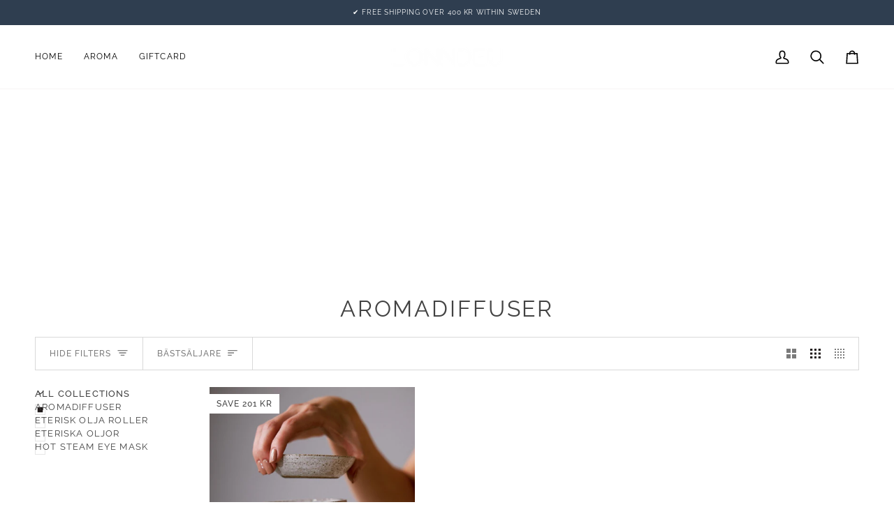

--- FILE ---
content_type: text/html; charset=utf-8
request_url: https://lonndeu.com/sv/collections/aromadiffuser
body_size: 36962
content:
<!doctype html>




<html class="no-js" lang="sv" ><head>
  <meta charset="utf-8">
  <meta http-equiv="X-UA-Compatible" content="IE=edge,chrome=1">
  <meta name="viewport" content="width=device-width,initial-scale=1,viewport-fit=cover">
  <meta name="theme-color" content="#748cab"><link rel="canonical" href="https://lonndeu.com/sv/collections/aromadiffuser"><!-- ======================= Pipeline Theme V8.0.0 ========================= -->

  <!-- Preloading ================================================================== -->

  <link rel="preconnect" href="https://fonts.shopify.com" crossorigin><link rel="preload" href="//lonndeu.com/cdn/fonts/raleway/raleway_n4.2c76ddd103ff0f30b1230f13e160330ff8b2c68a.woff2" as="font" type="font/woff2" crossorigin><link rel="preload" href="//lonndeu.com/cdn/fonts/raleway/raleway_n4.2c76ddd103ff0f30b1230f13e160330ff8b2c68a.woff2" as="font" type="font/woff2" crossorigin><link rel="preload" href="//lonndeu.com/cdn/fonts/raleway/raleway_n4.2c76ddd103ff0f30b1230f13e160330ff8b2c68a.woff2" as="font" type="font/woff2" crossorigin><!-- Title and description ================================================ --><link rel="shortcut icon" href="//lonndeu.com/cdn/shop/files/favikon_transparent_bakgrund_32x32.png?v=1631022067" type="image/png">
  <title>
    

    Aromadiffuser
&ndash; Lonndeu

  </title><!-- /snippets/social-meta-tags.liquid --><meta property="og:site_name" content="Lonndeu">
<meta property="og:url" content="https://lonndeu.com/sv/collections/aromadiffuser">
<meta property="og:title" content="Aromadiffuser">
<meta property="og:type" content="website">
<meta property="og:description" content="100% rena, naturliga &amp; ekologiska eteriska oljor och handgjorda aroma diffusers för att doftsätta ditt hem. Fri frakt på alla ordrar över 250 SEK."><meta property="og:image" content="http://lonndeu.com/cdn/shop/files/Namnlos_design_2_b4d31972-ef27-4d16-a544-3801db3bb27e.png?v=1690206137">
    <meta property="og:image:secure_url" content="https://lonndeu.com/cdn/shop/files/Namnlos_design_2_b4d31972-ef27-4d16-a544-3801db3bb27e.png?v=1690206137">
    <meta property="og:image:width" content="1200">
    <meta property="og:image:height" content="628">
<!-- CSS ================================================================== -->

  <link href="//lonndeu.com/cdn/shop/t/13/assets/font-settings.css?v=39791118631866211061768984495" rel="stylesheet" type="text/css" media="all" />

  <!-- /snippets/css-variables.liquid -->


<style data-shopify>

:root {
/* ================ Layout Variables ================ */






--LAYOUT-WIDTH: 1450px;
--LAYOUT-GUTTER: 24px;
--LAYOUT-GUTTER-OFFSET: -24px;
--NAV-GUTTER: 15px;
--LAYOUT-OUTER: 50px;

/* ================ Product video ================ */

--COLOR-VIDEO-BG: #f2f2f2;


/* ================ Color Variables ================ */

/* === Backgrounds ===*/
--COLOR-BG: #ffffff;
--COLOR-BG-ACCENT: #f7f5f4;

/* === Text colors ===*/
--COLOR-TEXT-DARK: #1f1919;
--COLOR-TEXT: #424242;
--COLOR-TEXT-LIGHT: #7b7b7b;

/* === Bright color ===*/
--COLOR-PRIMARY: #000000;
--COLOR-PRIMARY-HOVER: #000000;
--COLOR-PRIMARY-FADE: rgba(0, 0, 0, 0.05);
--COLOR-PRIMARY-FADE-HOVER: rgba(0, 0, 0, 0.1);--COLOR-PRIMARY-OPPOSITE: #ffffff;

/* === Secondary/link Color ===*/
--COLOR-SECONDARY: #748cab;
--COLOR-SECONDARY-HOVER: #3f6493;
--COLOR-SECONDARY-FADE: rgba(116, 140, 171, 0.05);
--COLOR-SECONDARY-FADE-HOVER: rgba(116, 140, 171, 0.1);--COLOR-SECONDARY-OPPOSITE: #ffffff;

/* === Shades of grey ===*/
--COLOR-A5:  rgba(66, 66, 66, 0.05);
--COLOR-A10: rgba(66, 66, 66, 0.1);
--COLOR-A20: rgba(66, 66, 66, 0.2);
--COLOR-A35: rgba(66, 66, 66, 0.35);
--COLOR-A50: rgba(66, 66, 66, 0.5);
--COLOR-A80: rgba(66, 66, 66, 0.8);
--COLOR-A90: rgba(66, 66, 66, 0.9);
--COLOR-A95: rgba(66, 66, 66, 0.95);


/* ================ Inverted Color Variables ================ */

--INVERSE-BG: #424242;
--INVERSE-BG-ACCENT: #fafafa;

/* === Text colors ===*/
--INVERSE-TEXT-DARK: #ffffff;
--INVERSE-TEXT: #ffffff;
--INVERSE-TEXT-LIGHT: #c6c6c6;

/* === Bright color ===*/
--INVERSE-PRIMARY: #d2815f;
--INVERSE-PRIMARY-HOVER: #c35121;
--INVERSE-PRIMARY-FADE: rgba(210, 129, 95, 0.05);
--INVERSE-PRIMARY-FADE-HOVER: rgba(210, 129, 95, 0.1);--INVERSE-PRIMARY-OPPOSITE: #000000;


/* === Second Color ===*/
--INVERSE-SECONDARY: #748cab;
--INVERSE-SECONDARY-HOVER: #3f6493;
--INVERSE-SECONDARY-FADE: rgba(116, 140, 171, 0.05);
--INVERSE-SECONDARY-FADE-HOVER: rgba(116, 140, 171, 0.1);--INVERSE-SECONDARY-OPPOSITE: #ffffff;


/* === Shades of grey ===*/
--INVERSE-A5:  rgba(255, 255, 255, 0.05);
--INVERSE-A10: rgba(255, 255, 255, 0.1);
--INVERSE-A20: rgba(255, 255, 255, 0.2);
--INVERSE-A35: rgba(255, 255, 255, 0.3);
--INVERSE-A80: rgba(255, 255, 255, 0.8);
--INVERSE-A90: rgba(255, 255, 255, 0.9);
--INVERSE-A95: rgba(255, 255, 255, 0.95);


/* ================ Bright Color Variables ================ */

--BRIGHT-BG: #d2815f;
--BRIGHT-BG-ACCENT: #94553a;

/* === Text colors ===*/
--BRIGHT-TEXT-DARK: #ffffff;
--BRIGHT-TEXT: #ffffff;
--BRIGHT-TEXT-LIGHT: #f2d9cf;

/* === Bright color ===*/
--BRIGHT-PRIMARY: #ff763d;
--BRIGHT-PRIMARY-HOVER: #f04600;
--BRIGHT-PRIMARY-FADE: rgba(255, 118, 61, 0.05);
--BRIGHT-PRIMARY-FADE-HOVER: rgba(255, 118, 61, 0.1);--BRIGHT-PRIMARY-OPPOSITE: #000000;


/* === Second Color ===*/
--BRIGHT-SECONDARY: #3d5aff;
--BRIGHT-SECONDARY-HOVER: #0024f0;
--BRIGHT-SECONDARY-FADE: rgba(61, 90, 255, 0.05);
--BRIGHT-SECONDARY-FADE-HOVER: rgba(61, 90, 255, 0.1);--BRIGHT-SECONDARY-OPPOSITE: #ffffff;


/* === Shades of grey ===*/
--BRIGHT-A5:  rgba(255, 255, 255, 0.05);
--BRIGHT-A10: rgba(255, 255, 255, 0.1);
--BRIGHT-A20: rgba(255, 255, 255, 0.2);
--BRIGHT-A35: rgba(255, 255, 255, 0.3);
--BRIGHT-A80: rgba(255, 255, 255, 0.8);
--BRIGHT-A90: rgba(255, 255, 255, 0.9);
--BRIGHT-A95: rgba(255, 255, 255, 0.95);


/* === Account Bar ===*/
--COLOR-ANNOUNCEMENT-BG: #2f3e50;
--COLOR-ANNOUNCEMENT-TEXT: #ffffff;

/* === Nav and dropdown link background ===*/
--COLOR-NAV: #ffffff;
--COLOR-NAV-TEXT: #000000;
--COLOR-NAV-TEXT-DARK: #000000;
--COLOR-NAV-TEXT-LIGHT: #4d4d4d;
--COLOR-NAV-BORDER: #f7f5f4;
--COLOR-NAV-A10: rgba(0, 0, 0, 0.1);
--COLOR-NAV-A50: rgba(0, 0, 0, 0.5);
--COLOR-HIGHLIGHT-LINK: #d2815f;

/* === Site Footer ===*/
--COLOR-FOOTER-BG: #2f3e50;
--COLOR-FOOTER-TEXT: #ffffff;
--COLOR-FOOTER-A5: rgba(255, 255, 255, 0.05);
--COLOR-FOOTER-A15: rgba(255, 255, 255, 0.15);
--COLOR-FOOTER-A90: rgba(255, 255, 255, 0.9);

/* === Sub-Footer ===*/
--COLOR-SUB-FOOTER-BG: #2f3e50;
--COLOR-SUB-FOOTER-TEXT: #ffffff;
--COLOR-SUB-FOOTER-A5: rgba(255, 255, 255, 0.05);
--COLOR-SUB-FOOTER-A15: rgba(255, 255, 255, 0.15);
--COLOR-SUB-FOOTER-A90: rgba(255, 255, 255, 0.9);

/* === Products ===*/
--PRODUCT-GRID-ASPECT-RATIO: 80.0%;

/* === Product badges ===*/
--COLOR-BADGE: #ffffff;
--COLOR-BADGE-TEXT: #424242;
--COLOR-BADGE-TEXT-DARK: #1f1919;
--COLOR-BADGE-TEXT-HOVER: #686868;
--COLOR-BADGE-HAIRLINE: #f6f6f6;

/* === Product item slider ===*/--COLOR-PRODUCT-SLIDER: #ffffff;--COLOR-PRODUCT-SLIDER-OPPOSITE: rgba(13, 13, 13, 0.06);/* === disabled form colors ===*/
--COLOR-DISABLED-BG: #ececec;
--COLOR-DISABLED-TEXT: #bdbdbd;

--INVERSE-DISABLED-BG: #555555;
--INVERSE-DISABLED-TEXT: #848484;


/* === Tailwind RGBA Palette ===*/
--RGB-CANVAS: 255 255 255;
--RGB-CONTENT: 66 66 66;
--RGB-PRIMARY: 0 0 0;
--RGB-SECONDARY: 116 140 171;

--RGB-DARK-CANVAS: 66 66 66;
--RGB-DARK-CONTENT: 255 255 255;
--RGB-DARK-PRIMARY: 210 129 95;
--RGB-DARK-SECONDARY: 116 140 171;

--RGB-BRIGHT-CANVAS: 210 129 95;
--RGB-BRIGHT-CONTENT: 255 255 255;
--RGB-BRIGHT-PRIMARY: 255 118 61;
--RGB-BRIGHT-SECONDARY: 61 90 255;

--RGB-PRIMARY-CONTRAST: 255 255 255;
--RGB-SECONDARY-CONTRAST: 255 255 255;

--RGB-DARK-PRIMARY-CONTRAST: 0 0 0;
--RGB-DARK-SECONDARY-CONTRAST: 255 255 255;

--RGB-BRIGHT-PRIMARY-CONTRAST: 0 0 0;
--RGB-BRIGHT-SECONDARY-CONTRAST: 255 255 255;


/* === Button Radius === */
--BUTTON-RADIUS: 2px;


/* === Icon Stroke Width === */
--ICON-STROKE-WIDTH: 2px;


/* ================ Typography ================ */

--FONT-STACK-BODY: Raleway, sans-serif;
--FONT-STYLE-BODY: normal;
--FONT-WEIGHT-BODY: 400;
--FONT-WEIGHT-BODY-BOLD: 500;
--FONT-ADJUST-BODY: 1.0;

  --FONT-BODY-TRANSFORM: none;
  --FONT-BODY-LETTER-SPACING: normal;


--FONT-STACK-HEADING: Raleway, sans-serif;
--FONT-STYLE-HEADING: normal;
--FONT-WEIGHT-HEADING: 400;
--FONT-WEIGHT-HEADING-BOLD: 500;
--FONT-ADJUST-HEADING: 1.0;

  --FONT-HEADING-TRANSFORM: uppercase;
  --FONT-HEADING-LETTER-SPACING: 0.09em;

--FONT-STACK-ACCENT: Raleway, sans-serif;
--FONT-STYLE-ACCENT: normal;
--FONT-WEIGHT-ACCENT: 400;
--FONT-WEIGHT-ACCENT-BOLD: 500;
--FONT-ADJUST-ACCENT: 1.0;

  --FONT-ACCENT-TRANSFORM: uppercase;
  --FONT-ACCENT-LETTER-SPACING: 0.09em;

--TYPE-STACK-NAV: Raleway, sans-serif;
--TYPE-STYLE-NAV: normal;
--TYPE-ADJUST-NAV: 1.0;
--TYPE-WEIGHT-NAV: 400;

  --FONT-NAV-TRANSFORM: uppercase;
  --FONT-NAV-LETTER-SPACING: 0.09em;

--TYPE-STACK-BUTTON: Raleway, sans-serif;
--TYPE-STYLE-BUTTON: normal;
--TYPE-ADJUST-BUTTON: 1.0;
--TYPE-WEIGHT-BUTTON: 500;

  --FONT-BUTTON-TRANSFORM: uppercase;
  --FONT-BUTTON-LETTER-SPACING: 0.09em;

--TYPE-STACK-KICKER: Raleway, sans-serif;
--TYPE-STYLE-KICKER: normal;
--TYPE-ADJUST-KICKER: 1.0;
--TYPE-WEIGHT-KICKER: 400;

  --FONT-KICKER-TRANSFORM: uppercase;
  --FONT-KICKER-LETTER-SPACING: 0.09em;



--ICO-SELECT: url('//lonndeu.com/cdn/shop/t/13/assets/ico-select.svg?v=30263340977227285681753946542');


/* ================ Photo correction ================ */
--PHOTO-CORRECTION: 100%;



}


/* ================ Typography ================ */
/* ================ type-scale.com ============ */

/* 1.16 base 13 */
:root {
 --font-1: 10px;
 --font-2: 11.3px;
 --font-3: 12px;
 --font-4: 13px;
 --font-5: 15.5px;
 --font-6: 17px;
 --font-7: 20px;
 --font-8: 23.5px;
 --font-9: 27px;
 --font-10:32px;
 --font-11:37px;
 --font-12:43px;
 --font-13:49px;
 --font-14:57px;
 --font-15:67px;
}

/* 1.175 base 13.5 */
@media only screen and (min-width: 480px) and (max-width: 1099px) {
  :root {
    --font-1: 10px;
    --font-2: 11.5px;
    --font-3: 12.5px;
    --font-4: 13.5px;
    --font-5: 16px;
    --font-6: 18px;
    --font-7: 21px;
    --font-8: 25px;
    --font-9: 29px;
    --font-10:34px;
    --font-11:40px;
    --font-12:47px;
    --font-13:56px;
    --font-14:65px;
   --font-15:77px;
  }
}
/* 1.22 base 14.5 */
@media only screen and (min-width: 1100px) {
  :root {
    --font-1: 10px;
    --font-2: 11.5px;
    --font-3: 13px;
    --font-4: 14.5px;
    --font-5: 17.5px;
    --font-6: 22px;
    --font-7: 26px;
    --font-8: 32px;
    --font-9: 39px;
    --font-10:48px;
    --font-11:58px;
    --font-12:71px;
    --font-13:87px;
    --font-14:106px;
    --font-15:129px;
 }
}


</style>


  <link href="//lonndeu.com/cdn/shop/t/13/assets/theme.css?v=43311470387833452871753946522" rel="stylesheet" type="text/css" media="all" />

  <script>
    document.documentElement.className = document.documentElement.className.replace('no-js', 'js');

    
      document.documentElement.classList.add('aos-initialized');let root = '/sv';
    if (root[root.length - 1] !== '/') {
      root = `${root}/`;
    }
    var theme = {
      routes: {
        root_url: root,
        cart: '/sv/cart',
        cart_add_url: '/sv/cart/add',
        product_recommendations_url: '/sv/recommendations/products',
        account_addresses_url: '/sv/account/addresses',
        predictive_search_url: '/sv/search/suggest'
      },
      state: {
        cartOpen: null,
      },
      sizes: {
        small: 480,
        medium: 768,
        large: 1100,
        widescreen: 1400
      },
      assets: {
        photoswipe: '//lonndeu.com/cdn/shop/t/13/assets/photoswipe.js?v=169308975333299535361753946522',
        smoothscroll: '//lonndeu.com/cdn/shop/t/13/assets/smoothscroll.js?v=37906625415260927261753946522',
        swatches: '//lonndeu.com/cdn/shop/t/13/assets/swatches.json?v=17256643191622149961753946522',
        noImage: '//lonndeu.com/cdn/shopifycloud/storefront/assets/no-image-2048-a2addb12.gif',
        
        
        base: '//lonndeu.com/cdn/shop/t/13/assets/'
        
      },
      strings: {
        swatchesKey: "Color, Colour",
        addToCart: "Add to Cart",
        estimateShipping: "Estimate shipping",
        noShippingAvailable: "We do not ship to this destination.",
        free: "Free",
        from: "From",
        preOrder: "Pre-order",
        soldOut: "Sold Out",
        sale: "Sale",
        subscription: "Subscription",
        unavailable: "Unavailable",
        unitPrice: "Unit price",
        unitPriceSeparator: "per",
        stockout: "All available stock is in cart",
        products: "Products",
        pages: "Pages",
        collections: "Collections",
        resultsFor: "Results for",
        noResultsFor: "No results for",
        articles: "Articles",
        successMessage: "Link copied to clipboard",
      },
      settings: {
        badge_sale_type: "dollar",
        animate_hover: true,
        animate_scroll: true,
        show_locale_desktop: null,
        show_locale_mobile: null,
        show_currency_desktop: null,
        show_currency_mobile: null,
        currency_select_type: "country",
        currency_code_enable: false,
        cycle_images_hover_delay: 1.5
      },
      info: {
        name: 'pipeline'
      },
      version: '8.0.0',
      moneyFormat: "{{amount_no_decimals}} kr",
      shopCurrency: "SEK",
      currencyCode: "SEK"
    }
    let windowInnerHeight = window.innerHeight;
    document.documentElement.style.setProperty('--full-screen', `${windowInnerHeight}px`);
    document.documentElement.style.setProperty('--three-quarters', `${windowInnerHeight * 0.75}px`);
    document.documentElement.style.setProperty('--two-thirds', `${windowInnerHeight * 0.66}px`);
    document.documentElement.style.setProperty('--one-half', `${windowInnerHeight * 0.5}px`);
    document.documentElement.style.setProperty('--one-third', `${windowInnerHeight * 0.33}px`);
    document.documentElement.style.setProperty('--one-fifth', `${windowInnerHeight * 0.2}px`);

    window.isRTL = document.documentElement.getAttribute('dir') === 'rtl';
  </script><!-- Theme Javascript ============================================================== -->
  <script src="//lonndeu.com/cdn/shop/t/13/assets/vendor.js?v=69555399850987115801753946522" defer="defer"></script>
  <script src="//lonndeu.com/cdn/shop/t/13/assets/theme.js?v=19015507345588874981753946522" defer="defer"></script>

  <script>
    (function () {
      function onPageShowEvents() {
        if ('requestIdleCallback' in window) {
          requestIdleCallback(initCartEvent, { timeout: 500 })
        } else {
          initCartEvent()
        }
        function initCartEvent(){
          window.fetch(window.theme.routes.cart + '.js')
          .then((response) => {
            if(!response.ok){
              throw {status: response.statusText};
            }
            return response.json();
          })
          .then((response) => {
            document.dispatchEvent(new CustomEvent('theme:cart:change', {
              detail: {
                cart: response,
              },
              bubbles: true,
            }));
            return response;
          })
          .catch((e) => {
            console.error(e);
          });
        }
      };
      window.onpageshow = onPageShowEvents;
    })();
  </script>

  <script type="text/javascript">
    if (window.MSInputMethodContext && document.documentMode) {
      var scripts = document.getElementsByTagName('script')[0];
      var polyfill = document.createElement("script");
      polyfill.defer = true;
      polyfill.src = "//lonndeu.com/cdn/shop/t/13/assets/ie11.js?v=144489047535103983231753946522";

      scripts.parentNode.insertBefore(polyfill, scripts);
    }
  </script>

  <!-- Shopify app scripts =========================================================== -->
  <script>window.performance && window.performance.mark && window.performance.mark('shopify.content_for_header.start');</script><meta name="facebook-domain-verification" content="tczjmad9uykabzhql9zy92z1j6it5i">
<meta name="google-site-verification" content="r17FvClntwj-f4vyDP8Dp8RuvSlqkNeUJ4rvk35WKpw">
<meta id="shopify-digital-wallet" name="shopify-digital-wallet" content="/57918324921/digital_wallets/dialog">
<meta name="shopify-checkout-api-token" content="deb10262b828aab33ac00ff7bdc14af8">
<link rel="alternate" type="application/atom+xml" title="Feed" href="/sv/collections/aromadiffuser.atom" />
<link rel="alternate" hreflang="x-default" href="https://lonndeu.com/collections/aromadiffuser">
<link rel="alternate" hreflang="en" href="https://lonndeu.com/collections/aromadiffuser">
<link rel="alternate" hreflang="sv" href="https://lonndeu.com/sv/collections/aromadiffuser">
<link rel="alternate" hreflang="en-AL" href="https://lonndeu.com/en-eu/collections/aromadiffuser">
<link rel="alternate" hreflang="da-AL" href="https://lonndeu.com/da-eu/collections/aromadiffuser">
<link rel="alternate" hreflang="de-AL" href="https://lonndeu.com/de-eu/collections/aromadiffuser">
<link rel="alternate" hreflang="fi-AL" href="https://lonndeu.com/fi-eu/collections/aromadiffuser">
<link rel="alternate" hreflang="fr-AL" href="https://lonndeu.com/fr-eu/collections/aromadiffuser">
<link rel="alternate" hreflang="it-AL" href="https://lonndeu.com/it-eu/collections/aromadiffuser">
<link rel="alternate" hreflang="no-AL" href="https://lonndeu.com/no-eu/collections/aromadiffuser">
<link rel="alternate" hreflang="pt-AL" href="https://lonndeu.com/pt-eu/collections/aromadiffuser">
<link rel="alternate" hreflang="es-AL" href="https://lonndeu.com/es-eu/collections/aromadiffuser">
<link rel="alternate" hreflang="nl-AL" href="https://lonndeu.com/nl-eu/collections/aromadiffuser">
<link rel="alternate" hreflang="sv-AL" href="https://lonndeu.com/sv-eu/collections/aromadiffuser">
<link rel="alternate" hreflang="en-AD" href="https://lonndeu.com/en-eu/collections/aromadiffuser">
<link rel="alternate" hreflang="da-AD" href="https://lonndeu.com/da-eu/collections/aromadiffuser">
<link rel="alternate" hreflang="de-AD" href="https://lonndeu.com/de-eu/collections/aromadiffuser">
<link rel="alternate" hreflang="fi-AD" href="https://lonndeu.com/fi-eu/collections/aromadiffuser">
<link rel="alternate" hreflang="fr-AD" href="https://lonndeu.com/fr-eu/collections/aromadiffuser">
<link rel="alternate" hreflang="it-AD" href="https://lonndeu.com/it-eu/collections/aromadiffuser">
<link rel="alternate" hreflang="no-AD" href="https://lonndeu.com/no-eu/collections/aromadiffuser">
<link rel="alternate" hreflang="pt-AD" href="https://lonndeu.com/pt-eu/collections/aromadiffuser">
<link rel="alternate" hreflang="es-AD" href="https://lonndeu.com/es-eu/collections/aromadiffuser">
<link rel="alternate" hreflang="nl-AD" href="https://lonndeu.com/nl-eu/collections/aromadiffuser">
<link rel="alternate" hreflang="sv-AD" href="https://lonndeu.com/sv-eu/collections/aromadiffuser">
<link rel="alternate" hreflang="en-AM" href="https://lonndeu.com/en-eu/collections/aromadiffuser">
<link rel="alternate" hreflang="da-AM" href="https://lonndeu.com/da-eu/collections/aromadiffuser">
<link rel="alternate" hreflang="de-AM" href="https://lonndeu.com/de-eu/collections/aromadiffuser">
<link rel="alternate" hreflang="fi-AM" href="https://lonndeu.com/fi-eu/collections/aromadiffuser">
<link rel="alternate" hreflang="fr-AM" href="https://lonndeu.com/fr-eu/collections/aromadiffuser">
<link rel="alternate" hreflang="it-AM" href="https://lonndeu.com/it-eu/collections/aromadiffuser">
<link rel="alternate" hreflang="no-AM" href="https://lonndeu.com/no-eu/collections/aromadiffuser">
<link rel="alternate" hreflang="pt-AM" href="https://lonndeu.com/pt-eu/collections/aromadiffuser">
<link rel="alternate" hreflang="es-AM" href="https://lonndeu.com/es-eu/collections/aromadiffuser">
<link rel="alternate" hreflang="nl-AM" href="https://lonndeu.com/nl-eu/collections/aromadiffuser">
<link rel="alternate" hreflang="sv-AM" href="https://lonndeu.com/sv-eu/collections/aromadiffuser">
<link rel="alternate" hreflang="en-AT" href="https://lonndeu.com/en-eu/collections/aromadiffuser">
<link rel="alternate" hreflang="da-AT" href="https://lonndeu.com/da-eu/collections/aromadiffuser">
<link rel="alternate" hreflang="de-AT" href="https://lonndeu.com/de-eu/collections/aromadiffuser">
<link rel="alternate" hreflang="fi-AT" href="https://lonndeu.com/fi-eu/collections/aromadiffuser">
<link rel="alternate" hreflang="fr-AT" href="https://lonndeu.com/fr-eu/collections/aromadiffuser">
<link rel="alternate" hreflang="it-AT" href="https://lonndeu.com/it-eu/collections/aromadiffuser">
<link rel="alternate" hreflang="no-AT" href="https://lonndeu.com/no-eu/collections/aromadiffuser">
<link rel="alternate" hreflang="pt-AT" href="https://lonndeu.com/pt-eu/collections/aromadiffuser">
<link rel="alternate" hreflang="es-AT" href="https://lonndeu.com/es-eu/collections/aromadiffuser">
<link rel="alternate" hreflang="nl-AT" href="https://lonndeu.com/nl-eu/collections/aromadiffuser">
<link rel="alternate" hreflang="sv-AT" href="https://lonndeu.com/sv-eu/collections/aromadiffuser">
<link rel="alternate" hreflang="en-BY" href="https://lonndeu.com/en-eu/collections/aromadiffuser">
<link rel="alternate" hreflang="da-BY" href="https://lonndeu.com/da-eu/collections/aromadiffuser">
<link rel="alternate" hreflang="de-BY" href="https://lonndeu.com/de-eu/collections/aromadiffuser">
<link rel="alternate" hreflang="fi-BY" href="https://lonndeu.com/fi-eu/collections/aromadiffuser">
<link rel="alternate" hreflang="fr-BY" href="https://lonndeu.com/fr-eu/collections/aromadiffuser">
<link rel="alternate" hreflang="it-BY" href="https://lonndeu.com/it-eu/collections/aromadiffuser">
<link rel="alternate" hreflang="no-BY" href="https://lonndeu.com/no-eu/collections/aromadiffuser">
<link rel="alternate" hreflang="pt-BY" href="https://lonndeu.com/pt-eu/collections/aromadiffuser">
<link rel="alternate" hreflang="es-BY" href="https://lonndeu.com/es-eu/collections/aromadiffuser">
<link rel="alternate" hreflang="nl-BY" href="https://lonndeu.com/nl-eu/collections/aromadiffuser">
<link rel="alternate" hreflang="sv-BY" href="https://lonndeu.com/sv-eu/collections/aromadiffuser">
<link rel="alternate" hreflang="en-BE" href="https://lonndeu.com/en-eu/collections/aromadiffuser">
<link rel="alternate" hreflang="da-BE" href="https://lonndeu.com/da-eu/collections/aromadiffuser">
<link rel="alternate" hreflang="de-BE" href="https://lonndeu.com/de-eu/collections/aromadiffuser">
<link rel="alternate" hreflang="fi-BE" href="https://lonndeu.com/fi-eu/collections/aromadiffuser">
<link rel="alternate" hreflang="fr-BE" href="https://lonndeu.com/fr-eu/collections/aromadiffuser">
<link rel="alternate" hreflang="it-BE" href="https://lonndeu.com/it-eu/collections/aromadiffuser">
<link rel="alternate" hreflang="no-BE" href="https://lonndeu.com/no-eu/collections/aromadiffuser">
<link rel="alternate" hreflang="pt-BE" href="https://lonndeu.com/pt-eu/collections/aromadiffuser">
<link rel="alternate" hreflang="es-BE" href="https://lonndeu.com/es-eu/collections/aromadiffuser">
<link rel="alternate" hreflang="nl-BE" href="https://lonndeu.com/nl-eu/collections/aromadiffuser">
<link rel="alternate" hreflang="sv-BE" href="https://lonndeu.com/sv-eu/collections/aromadiffuser">
<link rel="alternate" hreflang="en-BA" href="https://lonndeu.com/en-eu/collections/aromadiffuser">
<link rel="alternate" hreflang="da-BA" href="https://lonndeu.com/da-eu/collections/aromadiffuser">
<link rel="alternate" hreflang="de-BA" href="https://lonndeu.com/de-eu/collections/aromadiffuser">
<link rel="alternate" hreflang="fi-BA" href="https://lonndeu.com/fi-eu/collections/aromadiffuser">
<link rel="alternate" hreflang="fr-BA" href="https://lonndeu.com/fr-eu/collections/aromadiffuser">
<link rel="alternate" hreflang="it-BA" href="https://lonndeu.com/it-eu/collections/aromadiffuser">
<link rel="alternate" hreflang="no-BA" href="https://lonndeu.com/no-eu/collections/aromadiffuser">
<link rel="alternate" hreflang="pt-BA" href="https://lonndeu.com/pt-eu/collections/aromadiffuser">
<link rel="alternate" hreflang="es-BA" href="https://lonndeu.com/es-eu/collections/aromadiffuser">
<link rel="alternate" hreflang="nl-BA" href="https://lonndeu.com/nl-eu/collections/aromadiffuser">
<link rel="alternate" hreflang="sv-BA" href="https://lonndeu.com/sv-eu/collections/aromadiffuser">
<link rel="alternate" hreflang="en-BG" href="https://lonndeu.com/en-eu/collections/aromadiffuser">
<link rel="alternate" hreflang="da-BG" href="https://lonndeu.com/da-eu/collections/aromadiffuser">
<link rel="alternate" hreflang="de-BG" href="https://lonndeu.com/de-eu/collections/aromadiffuser">
<link rel="alternate" hreflang="fi-BG" href="https://lonndeu.com/fi-eu/collections/aromadiffuser">
<link rel="alternate" hreflang="fr-BG" href="https://lonndeu.com/fr-eu/collections/aromadiffuser">
<link rel="alternate" hreflang="it-BG" href="https://lonndeu.com/it-eu/collections/aromadiffuser">
<link rel="alternate" hreflang="no-BG" href="https://lonndeu.com/no-eu/collections/aromadiffuser">
<link rel="alternate" hreflang="pt-BG" href="https://lonndeu.com/pt-eu/collections/aromadiffuser">
<link rel="alternate" hreflang="es-BG" href="https://lonndeu.com/es-eu/collections/aromadiffuser">
<link rel="alternate" hreflang="nl-BG" href="https://lonndeu.com/nl-eu/collections/aromadiffuser">
<link rel="alternate" hreflang="sv-BG" href="https://lonndeu.com/sv-eu/collections/aromadiffuser">
<link rel="alternate" hreflang="en-HR" href="https://lonndeu.com/en-eu/collections/aromadiffuser">
<link rel="alternate" hreflang="da-HR" href="https://lonndeu.com/da-eu/collections/aromadiffuser">
<link rel="alternate" hreflang="de-HR" href="https://lonndeu.com/de-eu/collections/aromadiffuser">
<link rel="alternate" hreflang="fi-HR" href="https://lonndeu.com/fi-eu/collections/aromadiffuser">
<link rel="alternate" hreflang="fr-HR" href="https://lonndeu.com/fr-eu/collections/aromadiffuser">
<link rel="alternate" hreflang="it-HR" href="https://lonndeu.com/it-eu/collections/aromadiffuser">
<link rel="alternate" hreflang="no-HR" href="https://lonndeu.com/no-eu/collections/aromadiffuser">
<link rel="alternate" hreflang="pt-HR" href="https://lonndeu.com/pt-eu/collections/aromadiffuser">
<link rel="alternate" hreflang="es-HR" href="https://lonndeu.com/es-eu/collections/aromadiffuser">
<link rel="alternate" hreflang="nl-HR" href="https://lonndeu.com/nl-eu/collections/aromadiffuser">
<link rel="alternate" hreflang="sv-HR" href="https://lonndeu.com/sv-eu/collections/aromadiffuser">
<link rel="alternate" hreflang="en-CY" href="https://lonndeu.com/en-eu/collections/aromadiffuser">
<link rel="alternate" hreflang="da-CY" href="https://lonndeu.com/da-eu/collections/aromadiffuser">
<link rel="alternate" hreflang="de-CY" href="https://lonndeu.com/de-eu/collections/aromadiffuser">
<link rel="alternate" hreflang="fi-CY" href="https://lonndeu.com/fi-eu/collections/aromadiffuser">
<link rel="alternate" hreflang="fr-CY" href="https://lonndeu.com/fr-eu/collections/aromadiffuser">
<link rel="alternate" hreflang="it-CY" href="https://lonndeu.com/it-eu/collections/aromadiffuser">
<link rel="alternate" hreflang="no-CY" href="https://lonndeu.com/no-eu/collections/aromadiffuser">
<link rel="alternate" hreflang="pt-CY" href="https://lonndeu.com/pt-eu/collections/aromadiffuser">
<link rel="alternate" hreflang="es-CY" href="https://lonndeu.com/es-eu/collections/aromadiffuser">
<link rel="alternate" hreflang="nl-CY" href="https://lonndeu.com/nl-eu/collections/aromadiffuser">
<link rel="alternate" hreflang="sv-CY" href="https://lonndeu.com/sv-eu/collections/aromadiffuser">
<link rel="alternate" hreflang="en-CZ" href="https://lonndeu.com/en-eu/collections/aromadiffuser">
<link rel="alternate" hreflang="da-CZ" href="https://lonndeu.com/da-eu/collections/aromadiffuser">
<link rel="alternate" hreflang="de-CZ" href="https://lonndeu.com/de-eu/collections/aromadiffuser">
<link rel="alternate" hreflang="fi-CZ" href="https://lonndeu.com/fi-eu/collections/aromadiffuser">
<link rel="alternate" hreflang="fr-CZ" href="https://lonndeu.com/fr-eu/collections/aromadiffuser">
<link rel="alternate" hreflang="it-CZ" href="https://lonndeu.com/it-eu/collections/aromadiffuser">
<link rel="alternate" hreflang="no-CZ" href="https://lonndeu.com/no-eu/collections/aromadiffuser">
<link rel="alternate" hreflang="pt-CZ" href="https://lonndeu.com/pt-eu/collections/aromadiffuser">
<link rel="alternate" hreflang="es-CZ" href="https://lonndeu.com/es-eu/collections/aromadiffuser">
<link rel="alternate" hreflang="nl-CZ" href="https://lonndeu.com/nl-eu/collections/aromadiffuser">
<link rel="alternate" hreflang="sv-CZ" href="https://lonndeu.com/sv-eu/collections/aromadiffuser">
<link rel="alternate" hreflang="en-DK" href="https://lonndeu.com/en-eu/collections/aromadiffuser">
<link rel="alternate" hreflang="da-DK" href="https://lonndeu.com/da-eu/collections/aromadiffuser">
<link rel="alternate" hreflang="de-DK" href="https://lonndeu.com/de-eu/collections/aromadiffuser">
<link rel="alternate" hreflang="fi-DK" href="https://lonndeu.com/fi-eu/collections/aromadiffuser">
<link rel="alternate" hreflang="fr-DK" href="https://lonndeu.com/fr-eu/collections/aromadiffuser">
<link rel="alternate" hreflang="it-DK" href="https://lonndeu.com/it-eu/collections/aromadiffuser">
<link rel="alternate" hreflang="no-DK" href="https://lonndeu.com/no-eu/collections/aromadiffuser">
<link rel="alternate" hreflang="pt-DK" href="https://lonndeu.com/pt-eu/collections/aromadiffuser">
<link rel="alternate" hreflang="es-DK" href="https://lonndeu.com/es-eu/collections/aromadiffuser">
<link rel="alternate" hreflang="nl-DK" href="https://lonndeu.com/nl-eu/collections/aromadiffuser">
<link rel="alternate" hreflang="sv-DK" href="https://lonndeu.com/sv-eu/collections/aromadiffuser">
<link rel="alternate" hreflang="en-EE" href="https://lonndeu.com/en-eu/collections/aromadiffuser">
<link rel="alternate" hreflang="da-EE" href="https://lonndeu.com/da-eu/collections/aromadiffuser">
<link rel="alternate" hreflang="de-EE" href="https://lonndeu.com/de-eu/collections/aromadiffuser">
<link rel="alternate" hreflang="fi-EE" href="https://lonndeu.com/fi-eu/collections/aromadiffuser">
<link rel="alternate" hreflang="fr-EE" href="https://lonndeu.com/fr-eu/collections/aromadiffuser">
<link rel="alternate" hreflang="it-EE" href="https://lonndeu.com/it-eu/collections/aromadiffuser">
<link rel="alternate" hreflang="no-EE" href="https://lonndeu.com/no-eu/collections/aromadiffuser">
<link rel="alternate" hreflang="pt-EE" href="https://lonndeu.com/pt-eu/collections/aromadiffuser">
<link rel="alternate" hreflang="es-EE" href="https://lonndeu.com/es-eu/collections/aromadiffuser">
<link rel="alternate" hreflang="nl-EE" href="https://lonndeu.com/nl-eu/collections/aromadiffuser">
<link rel="alternate" hreflang="sv-EE" href="https://lonndeu.com/sv-eu/collections/aromadiffuser">
<link rel="alternate" hreflang="en-FO" href="https://lonndeu.com/en-eu/collections/aromadiffuser">
<link rel="alternate" hreflang="da-FO" href="https://lonndeu.com/da-eu/collections/aromadiffuser">
<link rel="alternate" hreflang="de-FO" href="https://lonndeu.com/de-eu/collections/aromadiffuser">
<link rel="alternate" hreflang="fi-FO" href="https://lonndeu.com/fi-eu/collections/aromadiffuser">
<link rel="alternate" hreflang="fr-FO" href="https://lonndeu.com/fr-eu/collections/aromadiffuser">
<link rel="alternate" hreflang="it-FO" href="https://lonndeu.com/it-eu/collections/aromadiffuser">
<link rel="alternate" hreflang="no-FO" href="https://lonndeu.com/no-eu/collections/aromadiffuser">
<link rel="alternate" hreflang="pt-FO" href="https://lonndeu.com/pt-eu/collections/aromadiffuser">
<link rel="alternate" hreflang="es-FO" href="https://lonndeu.com/es-eu/collections/aromadiffuser">
<link rel="alternate" hreflang="nl-FO" href="https://lonndeu.com/nl-eu/collections/aromadiffuser">
<link rel="alternate" hreflang="sv-FO" href="https://lonndeu.com/sv-eu/collections/aromadiffuser">
<link rel="alternate" hreflang="en-FI" href="https://lonndeu.com/en-eu/collections/aromadiffuser">
<link rel="alternate" hreflang="da-FI" href="https://lonndeu.com/da-eu/collections/aromadiffuser">
<link rel="alternate" hreflang="de-FI" href="https://lonndeu.com/de-eu/collections/aromadiffuser">
<link rel="alternate" hreflang="fi-FI" href="https://lonndeu.com/fi-eu/collections/aromadiffuser">
<link rel="alternate" hreflang="fr-FI" href="https://lonndeu.com/fr-eu/collections/aromadiffuser">
<link rel="alternate" hreflang="it-FI" href="https://lonndeu.com/it-eu/collections/aromadiffuser">
<link rel="alternate" hreflang="no-FI" href="https://lonndeu.com/no-eu/collections/aromadiffuser">
<link rel="alternate" hreflang="pt-FI" href="https://lonndeu.com/pt-eu/collections/aromadiffuser">
<link rel="alternate" hreflang="es-FI" href="https://lonndeu.com/es-eu/collections/aromadiffuser">
<link rel="alternate" hreflang="nl-FI" href="https://lonndeu.com/nl-eu/collections/aromadiffuser">
<link rel="alternate" hreflang="sv-FI" href="https://lonndeu.com/sv-eu/collections/aromadiffuser">
<link rel="alternate" hreflang="en-FR" href="https://lonndeu.com/en-eu/collections/aromadiffuser">
<link rel="alternate" hreflang="da-FR" href="https://lonndeu.com/da-eu/collections/aromadiffuser">
<link rel="alternate" hreflang="de-FR" href="https://lonndeu.com/de-eu/collections/aromadiffuser">
<link rel="alternate" hreflang="fi-FR" href="https://lonndeu.com/fi-eu/collections/aromadiffuser">
<link rel="alternate" hreflang="fr-FR" href="https://lonndeu.com/fr-eu/collections/aromadiffuser">
<link rel="alternate" hreflang="it-FR" href="https://lonndeu.com/it-eu/collections/aromadiffuser">
<link rel="alternate" hreflang="no-FR" href="https://lonndeu.com/no-eu/collections/aromadiffuser">
<link rel="alternate" hreflang="pt-FR" href="https://lonndeu.com/pt-eu/collections/aromadiffuser">
<link rel="alternate" hreflang="es-FR" href="https://lonndeu.com/es-eu/collections/aromadiffuser">
<link rel="alternate" hreflang="nl-FR" href="https://lonndeu.com/nl-eu/collections/aromadiffuser">
<link rel="alternate" hreflang="sv-FR" href="https://lonndeu.com/sv-eu/collections/aromadiffuser">
<link rel="alternate" hreflang="en-GE" href="https://lonndeu.com/en-eu/collections/aromadiffuser">
<link rel="alternate" hreflang="da-GE" href="https://lonndeu.com/da-eu/collections/aromadiffuser">
<link rel="alternate" hreflang="de-GE" href="https://lonndeu.com/de-eu/collections/aromadiffuser">
<link rel="alternate" hreflang="fi-GE" href="https://lonndeu.com/fi-eu/collections/aromadiffuser">
<link rel="alternate" hreflang="fr-GE" href="https://lonndeu.com/fr-eu/collections/aromadiffuser">
<link rel="alternate" hreflang="it-GE" href="https://lonndeu.com/it-eu/collections/aromadiffuser">
<link rel="alternate" hreflang="no-GE" href="https://lonndeu.com/no-eu/collections/aromadiffuser">
<link rel="alternate" hreflang="pt-GE" href="https://lonndeu.com/pt-eu/collections/aromadiffuser">
<link rel="alternate" hreflang="es-GE" href="https://lonndeu.com/es-eu/collections/aromadiffuser">
<link rel="alternate" hreflang="nl-GE" href="https://lonndeu.com/nl-eu/collections/aromadiffuser">
<link rel="alternate" hreflang="sv-GE" href="https://lonndeu.com/sv-eu/collections/aromadiffuser">
<link rel="alternate" hreflang="en-DE" href="https://lonndeu.com/en-eu/collections/aromadiffuser">
<link rel="alternate" hreflang="da-DE" href="https://lonndeu.com/da-eu/collections/aromadiffuser">
<link rel="alternate" hreflang="de-DE" href="https://lonndeu.com/de-eu/collections/aromadiffuser">
<link rel="alternate" hreflang="fi-DE" href="https://lonndeu.com/fi-eu/collections/aromadiffuser">
<link rel="alternate" hreflang="fr-DE" href="https://lonndeu.com/fr-eu/collections/aromadiffuser">
<link rel="alternate" hreflang="it-DE" href="https://lonndeu.com/it-eu/collections/aromadiffuser">
<link rel="alternate" hreflang="no-DE" href="https://lonndeu.com/no-eu/collections/aromadiffuser">
<link rel="alternate" hreflang="pt-DE" href="https://lonndeu.com/pt-eu/collections/aromadiffuser">
<link rel="alternate" hreflang="es-DE" href="https://lonndeu.com/es-eu/collections/aromadiffuser">
<link rel="alternate" hreflang="nl-DE" href="https://lonndeu.com/nl-eu/collections/aromadiffuser">
<link rel="alternate" hreflang="sv-DE" href="https://lonndeu.com/sv-eu/collections/aromadiffuser">
<link rel="alternate" hreflang="en-GI" href="https://lonndeu.com/en-eu/collections/aromadiffuser">
<link rel="alternate" hreflang="da-GI" href="https://lonndeu.com/da-eu/collections/aromadiffuser">
<link rel="alternate" hreflang="de-GI" href="https://lonndeu.com/de-eu/collections/aromadiffuser">
<link rel="alternate" hreflang="fi-GI" href="https://lonndeu.com/fi-eu/collections/aromadiffuser">
<link rel="alternate" hreflang="fr-GI" href="https://lonndeu.com/fr-eu/collections/aromadiffuser">
<link rel="alternate" hreflang="it-GI" href="https://lonndeu.com/it-eu/collections/aromadiffuser">
<link rel="alternate" hreflang="no-GI" href="https://lonndeu.com/no-eu/collections/aromadiffuser">
<link rel="alternate" hreflang="pt-GI" href="https://lonndeu.com/pt-eu/collections/aromadiffuser">
<link rel="alternate" hreflang="es-GI" href="https://lonndeu.com/es-eu/collections/aromadiffuser">
<link rel="alternate" hreflang="nl-GI" href="https://lonndeu.com/nl-eu/collections/aromadiffuser">
<link rel="alternate" hreflang="sv-GI" href="https://lonndeu.com/sv-eu/collections/aromadiffuser">
<link rel="alternate" hreflang="en-GR" href="https://lonndeu.com/en-eu/collections/aromadiffuser">
<link rel="alternate" hreflang="da-GR" href="https://lonndeu.com/da-eu/collections/aromadiffuser">
<link rel="alternate" hreflang="de-GR" href="https://lonndeu.com/de-eu/collections/aromadiffuser">
<link rel="alternate" hreflang="fi-GR" href="https://lonndeu.com/fi-eu/collections/aromadiffuser">
<link rel="alternate" hreflang="fr-GR" href="https://lonndeu.com/fr-eu/collections/aromadiffuser">
<link rel="alternate" hreflang="it-GR" href="https://lonndeu.com/it-eu/collections/aromadiffuser">
<link rel="alternate" hreflang="no-GR" href="https://lonndeu.com/no-eu/collections/aromadiffuser">
<link rel="alternate" hreflang="pt-GR" href="https://lonndeu.com/pt-eu/collections/aromadiffuser">
<link rel="alternate" hreflang="es-GR" href="https://lonndeu.com/es-eu/collections/aromadiffuser">
<link rel="alternate" hreflang="nl-GR" href="https://lonndeu.com/nl-eu/collections/aromadiffuser">
<link rel="alternate" hreflang="sv-GR" href="https://lonndeu.com/sv-eu/collections/aromadiffuser">
<link rel="alternate" hreflang="en-GL" href="https://lonndeu.com/en-eu/collections/aromadiffuser">
<link rel="alternate" hreflang="da-GL" href="https://lonndeu.com/da-eu/collections/aromadiffuser">
<link rel="alternate" hreflang="de-GL" href="https://lonndeu.com/de-eu/collections/aromadiffuser">
<link rel="alternate" hreflang="fi-GL" href="https://lonndeu.com/fi-eu/collections/aromadiffuser">
<link rel="alternate" hreflang="fr-GL" href="https://lonndeu.com/fr-eu/collections/aromadiffuser">
<link rel="alternate" hreflang="it-GL" href="https://lonndeu.com/it-eu/collections/aromadiffuser">
<link rel="alternate" hreflang="no-GL" href="https://lonndeu.com/no-eu/collections/aromadiffuser">
<link rel="alternate" hreflang="pt-GL" href="https://lonndeu.com/pt-eu/collections/aromadiffuser">
<link rel="alternate" hreflang="es-GL" href="https://lonndeu.com/es-eu/collections/aromadiffuser">
<link rel="alternate" hreflang="nl-GL" href="https://lonndeu.com/nl-eu/collections/aromadiffuser">
<link rel="alternate" hreflang="sv-GL" href="https://lonndeu.com/sv-eu/collections/aromadiffuser">
<link rel="alternate" hreflang="en-GG" href="https://lonndeu.com/en-eu/collections/aromadiffuser">
<link rel="alternate" hreflang="da-GG" href="https://lonndeu.com/da-eu/collections/aromadiffuser">
<link rel="alternate" hreflang="de-GG" href="https://lonndeu.com/de-eu/collections/aromadiffuser">
<link rel="alternate" hreflang="fi-GG" href="https://lonndeu.com/fi-eu/collections/aromadiffuser">
<link rel="alternate" hreflang="fr-GG" href="https://lonndeu.com/fr-eu/collections/aromadiffuser">
<link rel="alternate" hreflang="it-GG" href="https://lonndeu.com/it-eu/collections/aromadiffuser">
<link rel="alternate" hreflang="no-GG" href="https://lonndeu.com/no-eu/collections/aromadiffuser">
<link rel="alternate" hreflang="pt-GG" href="https://lonndeu.com/pt-eu/collections/aromadiffuser">
<link rel="alternate" hreflang="es-GG" href="https://lonndeu.com/es-eu/collections/aromadiffuser">
<link rel="alternate" hreflang="nl-GG" href="https://lonndeu.com/nl-eu/collections/aromadiffuser">
<link rel="alternate" hreflang="sv-GG" href="https://lonndeu.com/sv-eu/collections/aromadiffuser">
<link rel="alternate" hreflang="en-HU" href="https://lonndeu.com/en-eu/collections/aromadiffuser">
<link rel="alternate" hreflang="da-HU" href="https://lonndeu.com/da-eu/collections/aromadiffuser">
<link rel="alternate" hreflang="de-HU" href="https://lonndeu.com/de-eu/collections/aromadiffuser">
<link rel="alternate" hreflang="fi-HU" href="https://lonndeu.com/fi-eu/collections/aromadiffuser">
<link rel="alternate" hreflang="fr-HU" href="https://lonndeu.com/fr-eu/collections/aromadiffuser">
<link rel="alternate" hreflang="it-HU" href="https://lonndeu.com/it-eu/collections/aromadiffuser">
<link rel="alternate" hreflang="no-HU" href="https://lonndeu.com/no-eu/collections/aromadiffuser">
<link rel="alternate" hreflang="pt-HU" href="https://lonndeu.com/pt-eu/collections/aromadiffuser">
<link rel="alternate" hreflang="es-HU" href="https://lonndeu.com/es-eu/collections/aromadiffuser">
<link rel="alternate" hreflang="nl-HU" href="https://lonndeu.com/nl-eu/collections/aromadiffuser">
<link rel="alternate" hreflang="sv-HU" href="https://lonndeu.com/sv-eu/collections/aromadiffuser">
<link rel="alternate" hreflang="en-IS" href="https://lonndeu.com/en-eu/collections/aromadiffuser">
<link rel="alternate" hreflang="da-IS" href="https://lonndeu.com/da-eu/collections/aromadiffuser">
<link rel="alternate" hreflang="de-IS" href="https://lonndeu.com/de-eu/collections/aromadiffuser">
<link rel="alternate" hreflang="fi-IS" href="https://lonndeu.com/fi-eu/collections/aromadiffuser">
<link rel="alternate" hreflang="fr-IS" href="https://lonndeu.com/fr-eu/collections/aromadiffuser">
<link rel="alternate" hreflang="it-IS" href="https://lonndeu.com/it-eu/collections/aromadiffuser">
<link rel="alternate" hreflang="no-IS" href="https://lonndeu.com/no-eu/collections/aromadiffuser">
<link rel="alternate" hreflang="pt-IS" href="https://lonndeu.com/pt-eu/collections/aromadiffuser">
<link rel="alternate" hreflang="es-IS" href="https://lonndeu.com/es-eu/collections/aromadiffuser">
<link rel="alternate" hreflang="nl-IS" href="https://lonndeu.com/nl-eu/collections/aromadiffuser">
<link rel="alternate" hreflang="sv-IS" href="https://lonndeu.com/sv-eu/collections/aromadiffuser">
<link rel="alternate" hreflang="en-IE" href="https://lonndeu.com/en-eu/collections/aromadiffuser">
<link rel="alternate" hreflang="da-IE" href="https://lonndeu.com/da-eu/collections/aromadiffuser">
<link rel="alternate" hreflang="de-IE" href="https://lonndeu.com/de-eu/collections/aromadiffuser">
<link rel="alternate" hreflang="fi-IE" href="https://lonndeu.com/fi-eu/collections/aromadiffuser">
<link rel="alternate" hreflang="fr-IE" href="https://lonndeu.com/fr-eu/collections/aromadiffuser">
<link rel="alternate" hreflang="it-IE" href="https://lonndeu.com/it-eu/collections/aromadiffuser">
<link rel="alternate" hreflang="no-IE" href="https://lonndeu.com/no-eu/collections/aromadiffuser">
<link rel="alternate" hreflang="pt-IE" href="https://lonndeu.com/pt-eu/collections/aromadiffuser">
<link rel="alternate" hreflang="es-IE" href="https://lonndeu.com/es-eu/collections/aromadiffuser">
<link rel="alternate" hreflang="nl-IE" href="https://lonndeu.com/nl-eu/collections/aromadiffuser">
<link rel="alternate" hreflang="sv-IE" href="https://lonndeu.com/sv-eu/collections/aromadiffuser">
<link rel="alternate" hreflang="en-IM" href="https://lonndeu.com/en-eu/collections/aromadiffuser">
<link rel="alternate" hreflang="da-IM" href="https://lonndeu.com/da-eu/collections/aromadiffuser">
<link rel="alternate" hreflang="de-IM" href="https://lonndeu.com/de-eu/collections/aromadiffuser">
<link rel="alternate" hreflang="fi-IM" href="https://lonndeu.com/fi-eu/collections/aromadiffuser">
<link rel="alternate" hreflang="fr-IM" href="https://lonndeu.com/fr-eu/collections/aromadiffuser">
<link rel="alternate" hreflang="it-IM" href="https://lonndeu.com/it-eu/collections/aromadiffuser">
<link rel="alternate" hreflang="no-IM" href="https://lonndeu.com/no-eu/collections/aromadiffuser">
<link rel="alternate" hreflang="pt-IM" href="https://lonndeu.com/pt-eu/collections/aromadiffuser">
<link rel="alternate" hreflang="es-IM" href="https://lonndeu.com/es-eu/collections/aromadiffuser">
<link rel="alternate" hreflang="nl-IM" href="https://lonndeu.com/nl-eu/collections/aromadiffuser">
<link rel="alternate" hreflang="sv-IM" href="https://lonndeu.com/sv-eu/collections/aromadiffuser">
<link rel="alternate" hreflang="en-IT" href="https://lonndeu.com/en-eu/collections/aromadiffuser">
<link rel="alternate" hreflang="da-IT" href="https://lonndeu.com/da-eu/collections/aromadiffuser">
<link rel="alternate" hreflang="de-IT" href="https://lonndeu.com/de-eu/collections/aromadiffuser">
<link rel="alternate" hreflang="fi-IT" href="https://lonndeu.com/fi-eu/collections/aromadiffuser">
<link rel="alternate" hreflang="fr-IT" href="https://lonndeu.com/fr-eu/collections/aromadiffuser">
<link rel="alternate" hreflang="it-IT" href="https://lonndeu.com/it-eu/collections/aromadiffuser">
<link rel="alternate" hreflang="no-IT" href="https://lonndeu.com/no-eu/collections/aromadiffuser">
<link rel="alternate" hreflang="pt-IT" href="https://lonndeu.com/pt-eu/collections/aromadiffuser">
<link rel="alternate" hreflang="es-IT" href="https://lonndeu.com/es-eu/collections/aromadiffuser">
<link rel="alternate" hreflang="nl-IT" href="https://lonndeu.com/nl-eu/collections/aromadiffuser">
<link rel="alternate" hreflang="sv-IT" href="https://lonndeu.com/sv-eu/collections/aromadiffuser">
<link rel="alternate" hreflang="en-JE" href="https://lonndeu.com/en-eu/collections/aromadiffuser">
<link rel="alternate" hreflang="da-JE" href="https://lonndeu.com/da-eu/collections/aromadiffuser">
<link rel="alternate" hreflang="de-JE" href="https://lonndeu.com/de-eu/collections/aromadiffuser">
<link rel="alternate" hreflang="fi-JE" href="https://lonndeu.com/fi-eu/collections/aromadiffuser">
<link rel="alternate" hreflang="fr-JE" href="https://lonndeu.com/fr-eu/collections/aromadiffuser">
<link rel="alternate" hreflang="it-JE" href="https://lonndeu.com/it-eu/collections/aromadiffuser">
<link rel="alternate" hreflang="no-JE" href="https://lonndeu.com/no-eu/collections/aromadiffuser">
<link rel="alternate" hreflang="pt-JE" href="https://lonndeu.com/pt-eu/collections/aromadiffuser">
<link rel="alternate" hreflang="es-JE" href="https://lonndeu.com/es-eu/collections/aromadiffuser">
<link rel="alternate" hreflang="nl-JE" href="https://lonndeu.com/nl-eu/collections/aromadiffuser">
<link rel="alternate" hreflang="sv-JE" href="https://lonndeu.com/sv-eu/collections/aromadiffuser">
<link rel="alternate" hreflang="en-XK" href="https://lonndeu.com/en-eu/collections/aromadiffuser">
<link rel="alternate" hreflang="da-XK" href="https://lonndeu.com/da-eu/collections/aromadiffuser">
<link rel="alternate" hreflang="de-XK" href="https://lonndeu.com/de-eu/collections/aromadiffuser">
<link rel="alternate" hreflang="fi-XK" href="https://lonndeu.com/fi-eu/collections/aromadiffuser">
<link rel="alternate" hreflang="fr-XK" href="https://lonndeu.com/fr-eu/collections/aromadiffuser">
<link rel="alternate" hreflang="it-XK" href="https://lonndeu.com/it-eu/collections/aromadiffuser">
<link rel="alternate" hreflang="no-XK" href="https://lonndeu.com/no-eu/collections/aromadiffuser">
<link rel="alternate" hreflang="pt-XK" href="https://lonndeu.com/pt-eu/collections/aromadiffuser">
<link rel="alternate" hreflang="es-XK" href="https://lonndeu.com/es-eu/collections/aromadiffuser">
<link rel="alternate" hreflang="nl-XK" href="https://lonndeu.com/nl-eu/collections/aromadiffuser">
<link rel="alternate" hreflang="sv-XK" href="https://lonndeu.com/sv-eu/collections/aromadiffuser">
<link rel="alternate" hreflang="en-LV" href="https://lonndeu.com/en-eu/collections/aromadiffuser">
<link rel="alternate" hreflang="da-LV" href="https://lonndeu.com/da-eu/collections/aromadiffuser">
<link rel="alternate" hreflang="de-LV" href="https://lonndeu.com/de-eu/collections/aromadiffuser">
<link rel="alternate" hreflang="fi-LV" href="https://lonndeu.com/fi-eu/collections/aromadiffuser">
<link rel="alternate" hreflang="fr-LV" href="https://lonndeu.com/fr-eu/collections/aromadiffuser">
<link rel="alternate" hreflang="it-LV" href="https://lonndeu.com/it-eu/collections/aromadiffuser">
<link rel="alternate" hreflang="no-LV" href="https://lonndeu.com/no-eu/collections/aromadiffuser">
<link rel="alternate" hreflang="pt-LV" href="https://lonndeu.com/pt-eu/collections/aromadiffuser">
<link rel="alternate" hreflang="es-LV" href="https://lonndeu.com/es-eu/collections/aromadiffuser">
<link rel="alternate" hreflang="nl-LV" href="https://lonndeu.com/nl-eu/collections/aromadiffuser">
<link rel="alternate" hreflang="sv-LV" href="https://lonndeu.com/sv-eu/collections/aromadiffuser">
<link rel="alternate" hreflang="en-LI" href="https://lonndeu.com/en-eu/collections/aromadiffuser">
<link rel="alternate" hreflang="da-LI" href="https://lonndeu.com/da-eu/collections/aromadiffuser">
<link rel="alternate" hreflang="de-LI" href="https://lonndeu.com/de-eu/collections/aromadiffuser">
<link rel="alternate" hreflang="fi-LI" href="https://lonndeu.com/fi-eu/collections/aromadiffuser">
<link rel="alternate" hreflang="fr-LI" href="https://lonndeu.com/fr-eu/collections/aromadiffuser">
<link rel="alternate" hreflang="it-LI" href="https://lonndeu.com/it-eu/collections/aromadiffuser">
<link rel="alternate" hreflang="no-LI" href="https://lonndeu.com/no-eu/collections/aromadiffuser">
<link rel="alternate" hreflang="pt-LI" href="https://lonndeu.com/pt-eu/collections/aromadiffuser">
<link rel="alternate" hreflang="es-LI" href="https://lonndeu.com/es-eu/collections/aromadiffuser">
<link rel="alternate" hreflang="nl-LI" href="https://lonndeu.com/nl-eu/collections/aromadiffuser">
<link rel="alternate" hreflang="sv-LI" href="https://lonndeu.com/sv-eu/collections/aromadiffuser">
<link rel="alternate" hreflang="en-LT" href="https://lonndeu.com/en-eu/collections/aromadiffuser">
<link rel="alternate" hreflang="da-LT" href="https://lonndeu.com/da-eu/collections/aromadiffuser">
<link rel="alternate" hreflang="de-LT" href="https://lonndeu.com/de-eu/collections/aromadiffuser">
<link rel="alternate" hreflang="fi-LT" href="https://lonndeu.com/fi-eu/collections/aromadiffuser">
<link rel="alternate" hreflang="fr-LT" href="https://lonndeu.com/fr-eu/collections/aromadiffuser">
<link rel="alternate" hreflang="it-LT" href="https://lonndeu.com/it-eu/collections/aromadiffuser">
<link rel="alternate" hreflang="no-LT" href="https://lonndeu.com/no-eu/collections/aromadiffuser">
<link rel="alternate" hreflang="pt-LT" href="https://lonndeu.com/pt-eu/collections/aromadiffuser">
<link rel="alternate" hreflang="es-LT" href="https://lonndeu.com/es-eu/collections/aromadiffuser">
<link rel="alternate" hreflang="nl-LT" href="https://lonndeu.com/nl-eu/collections/aromadiffuser">
<link rel="alternate" hreflang="sv-LT" href="https://lonndeu.com/sv-eu/collections/aromadiffuser">
<link rel="alternate" hreflang="en-LU" href="https://lonndeu.com/en-eu/collections/aromadiffuser">
<link rel="alternate" hreflang="da-LU" href="https://lonndeu.com/da-eu/collections/aromadiffuser">
<link rel="alternate" hreflang="de-LU" href="https://lonndeu.com/de-eu/collections/aromadiffuser">
<link rel="alternate" hreflang="fi-LU" href="https://lonndeu.com/fi-eu/collections/aromadiffuser">
<link rel="alternate" hreflang="fr-LU" href="https://lonndeu.com/fr-eu/collections/aromadiffuser">
<link rel="alternate" hreflang="it-LU" href="https://lonndeu.com/it-eu/collections/aromadiffuser">
<link rel="alternate" hreflang="no-LU" href="https://lonndeu.com/no-eu/collections/aromadiffuser">
<link rel="alternate" hreflang="pt-LU" href="https://lonndeu.com/pt-eu/collections/aromadiffuser">
<link rel="alternate" hreflang="es-LU" href="https://lonndeu.com/es-eu/collections/aromadiffuser">
<link rel="alternate" hreflang="nl-LU" href="https://lonndeu.com/nl-eu/collections/aromadiffuser">
<link rel="alternate" hreflang="sv-LU" href="https://lonndeu.com/sv-eu/collections/aromadiffuser">
<link rel="alternate" hreflang="en-MK" href="https://lonndeu.com/en-eu/collections/aromadiffuser">
<link rel="alternate" hreflang="da-MK" href="https://lonndeu.com/da-eu/collections/aromadiffuser">
<link rel="alternate" hreflang="de-MK" href="https://lonndeu.com/de-eu/collections/aromadiffuser">
<link rel="alternate" hreflang="fi-MK" href="https://lonndeu.com/fi-eu/collections/aromadiffuser">
<link rel="alternate" hreflang="fr-MK" href="https://lonndeu.com/fr-eu/collections/aromadiffuser">
<link rel="alternate" hreflang="it-MK" href="https://lonndeu.com/it-eu/collections/aromadiffuser">
<link rel="alternate" hreflang="no-MK" href="https://lonndeu.com/no-eu/collections/aromadiffuser">
<link rel="alternate" hreflang="pt-MK" href="https://lonndeu.com/pt-eu/collections/aromadiffuser">
<link rel="alternate" hreflang="es-MK" href="https://lonndeu.com/es-eu/collections/aromadiffuser">
<link rel="alternate" hreflang="nl-MK" href="https://lonndeu.com/nl-eu/collections/aromadiffuser">
<link rel="alternate" hreflang="sv-MK" href="https://lonndeu.com/sv-eu/collections/aromadiffuser">
<link rel="alternate" hreflang="en-MT" href="https://lonndeu.com/en-eu/collections/aromadiffuser">
<link rel="alternate" hreflang="da-MT" href="https://lonndeu.com/da-eu/collections/aromadiffuser">
<link rel="alternate" hreflang="de-MT" href="https://lonndeu.com/de-eu/collections/aromadiffuser">
<link rel="alternate" hreflang="fi-MT" href="https://lonndeu.com/fi-eu/collections/aromadiffuser">
<link rel="alternate" hreflang="fr-MT" href="https://lonndeu.com/fr-eu/collections/aromadiffuser">
<link rel="alternate" hreflang="it-MT" href="https://lonndeu.com/it-eu/collections/aromadiffuser">
<link rel="alternate" hreflang="no-MT" href="https://lonndeu.com/no-eu/collections/aromadiffuser">
<link rel="alternate" hreflang="pt-MT" href="https://lonndeu.com/pt-eu/collections/aromadiffuser">
<link rel="alternate" hreflang="es-MT" href="https://lonndeu.com/es-eu/collections/aromadiffuser">
<link rel="alternate" hreflang="nl-MT" href="https://lonndeu.com/nl-eu/collections/aromadiffuser">
<link rel="alternate" hreflang="sv-MT" href="https://lonndeu.com/sv-eu/collections/aromadiffuser">
<link rel="alternate" hreflang="en-YT" href="https://lonndeu.com/en-eu/collections/aromadiffuser">
<link rel="alternate" hreflang="da-YT" href="https://lonndeu.com/da-eu/collections/aromadiffuser">
<link rel="alternate" hreflang="de-YT" href="https://lonndeu.com/de-eu/collections/aromadiffuser">
<link rel="alternate" hreflang="fi-YT" href="https://lonndeu.com/fi-eu/collections/aromadiffuser">
<link rel="alternate" hreflang="fr-YT" href="https://lonndeu.com/fr-eu/collections/aromadiffuser">
<link rel="alternate" hreflang="it-YT" href="https://lonndeu.com/it-eu/collections/aromadiffuser">
<link rel="alternate" hreflang="no-YT" href="https://lonndeu.com/no-eu/collections/aromadiffuser">
<link rel="alternate" hreflang="pt-YT" href="https://lonndeu.com/pt-eu/collections/aromadiffuser">
<link rel="alternate" hreflang="es-YT" href="https://lonndeu.com/es-eu/collections/aromadiffuser">
<link rel="alternate" hreflang="nl-YT" href="https://lonndeu.com/nl-eu/collections/aromadiffuser">
<link rel="alternate" hreflang="sv-YT" href="https://lonndeu.com/sv-eu/collections/aromadiffuser">
<link rel="alternate" hreflang="en-MD" href="https://lonndeu.com/en-eu/collections/aromadiffuser">
<link rel="alternate" hreflang="da-MD" href="https://lonndeu.com/da-eu/collections/aromadiffuser">
<link rel="alternate" hreflang="de-MD" href="https://lonndeu.com/de-eu/collections/aromadiffuser">
<link rel="alternate" hreflang="fi-MD" href="https://lonndeu.com/fi-eu/collections/aromadiffuser">
<link rel="alternate" hreflang="fr-MD" href="https://lonndeu.com/fr-eu/collections/aromadiffuser">
<link rel="alternate" hreflang="it-MD" href="https://lonndeu.com/it-eu/collections/aromadiffuser">
<link rel="alternate" hreflang="no-MD" href="https://lonndeu.com/no-eu/collections/aromadiffuser">
<link rel="alternate" hreflang="pt-MD" href="https://lonndeu.com/pt-eu/collections/aromadiffuser">
<link rel="alternate" hreflang="es-MD" href="https://lonndeu.com/es-eu/collections/aromadiffuser">
<link rel="alternate" hreflang="nl-MD" href="https://lonndeu.com/nl-eu/collections/aromadiffuser">
<link rel="alternate" hreflang="sv-MD" href="https://lonndeu.com/sv-eu/collections/aromadiffuser">
<link rel="alternate" hreflang="en-MC" href="https://lonndeu.com/en-eu/collections/aromadiffuser">
<link rel="alternate" hreflang="da-MC" href="https://lonndeu.com/da-eu/collections/aromadiffuser">
<link rel="alternate" hreflang="de-MC" href="https://lonndeu.com/de-eu/collections/aromadiffuser">
<link rel="alternate" hreflang="fi-MC" href="https://lonndeu.com/fi-eu/collections/aromadiffuser">
<link rel="alternate" hreflang="fr-MC" href="https://lonndeu.com/fr-eu/collections/aromadiffuser">
<link rel="alternate" hreflang="it-MC" href="https://lonndeu.com/it-eu/collections/aromadiffuser">
<link rel="alternate" hreflang="no-MC" href="https://lonndeu.com/no-eu/collections/aromadiffuser">
<link rel="alternate" hreflang="pt-MC" href="https://lonndeu.com/pt-eu/collections/aromadiffuser">
<link rel="alternate" hreflang="es-MC" href="https://lonndeu.com/es-eu/collections/aromadiffuser">
<link rel="alternate" hreflang="nl-MC" href="https://lonndeu.com/nl-eu/collections/aromadiffuser">
<link rel="alternate" hreflang="sv-MC" href="https://lonndeu.com/sv-eu/collections/aromadiffuser">
<link rel="alternate" hreflang="en-ME" href="https://lonndeu.com/en-eu/collections/aromadiffuser">
<link rel="alternate" hreflang="da-ME" href="https://lonndeu.com/da-eu/collections/aromadiffuser">
<link rel="alternate" hreflang="de-ME" href="https://lonndeu.com/de-eu/collections/aromadiffuser">
<link rel="alternate" hreflang="fi-ME" href="https://lonndeu.com/fi-eu/collections/aromadiffuser">
<link rel="alternate" hreflang="fr-ME" href="https://lonndeu.com/fr-eu/collections/aromadiffuser">
<link rel="alternate" hreflang="it-ME" href="https://lonndeu.com/it-eu/collections/aromadiffuser">
<link rel="alternate" hreflang="no-ME" href="https://lonndeu.com/no-eu/collections/aromadiffuser">
<link rel="alternate" hreflang="pt-ME" href="https://lonndeu.com/pt-eu/collections/aromadiffuser">
<link rel="alternate" hreflang="es-ME" href="https://lonndeu.com/es-eu/collections/aromadiffuser">
<link rel="alternate" hreflang="nl-ME" href="https://lonndeu.com/nl-eu/collections/aromadiffuser">
<link rel="alternate" hreflang="sv-ME" href="https://lonndeu.com/sv-eu/collections/aromadiffuser">
<link rel="alternate" hreflang="en-NL" href="https://lonndeu.com/en-eu/collections/aromadiffuser">
<link rel="alternate" hreflang="da-NL" href="https://lonndeu.com/da-eu/collections/aromadiffuser">
<link rel="alternate" hreflang="de-NL" href="https://lonndeu.com/de-eu/collections/aromadiffuser">
<link rel="alternate" hreflang="fi-NL" href="https://lonndeu.com/fi-eu/collections/aromadiffuser">
<link rel="alternate" hreflang="fr-NL" href="https://lonndeu.com/fr-eu/collections/aromadiffuser">
<link rel="alternate" hreflang="it-NL" href="https://lonndeu.com/it-eu/collections/aromadiffuser">
<link rel="alternate" hreflang="no-NL" href="https://lonndeu.com/no-eu/collections/aromadiffuser">
<link rel="alternate" hreflang="pt-NL" href="https://lonndeu.com/pt-eu/collections/aromadiffuser">
<link rel="alternate" hreflang="es-NL" href="https://lonndeu.com/es-eu/collections/aromadiffuser">
<link rel="alternate" hreflang="nl-NL" href="https://lonndeu.com/nl-eu/collections/aromadiffuser">
<link rel="alternate" hreflang="sv-NL" href="https://lonndeu.com/sv-eu/collections/aromadiffuser">
<link rel="alternate" hreflang="en-NO" href="https://lonndeu.com/en-eu/collections/aromadiffuser">
<link rel="alternate" hreflang="da-NO" href="https://lonndeu.com/da-eu/collections/aromadiffuser">
<link rel="alternate" hreflang="de-NO" href="https://lonndeu.com/de-eu/collections/aromadiffuser">
<link rel="alternate" hreflang="fi-NO" href="https://lonndeu.com/fi-eu/collections/aromadiffuser">
<link rel="alternate" hreflang="fr-NO" href="https://lonndeu.com/fr-eu/collections/aromadiffuser">
<link rel="alternate" hreflang="it-NO" href="https://lonndeu.com/it-eu/collections/aromadiffuser">
<link rel="alternate" hreflang="no-NO" href="https://lonndeu.com/no-eu/collections/aromadiffuser">
<link rel="alternate" hreflang="pt-NO" href="https://lonndeu.com/pt-eu/collections/aromadiffuser">
<link rel="alternate" hreflang="es-NO" href="https://lonndeu.com/es-eu/collections/aromadiffuser">
<link rel="alternate" hreflang="nl-NO" href="https://lonndeu.com/nl-eu/collections/aromadiffuser">
<link rel="alternate" hreflang="sv-NO" href="https://lonndeu.com/sv-eu/collections/aromadiffuser">
<link rel="alternate" hreflang="en-PL" href="https://lonndeu.com/en-eu/collections/aromadiffuser">
<link rel="alternate" hreflang="da-PL" href="https://lonndeu.com/da-eu/collections/aromadiffuser">
<link rel="alternate" hreflang="de-PL" href="https://lonndeu.com/de-eu/collections/aromadiffuser">
<link rel="alternate" hreflang="fi-PL" href="https://lonndeu.com/fi-eu/collections/aromadiffuser">
<link rel="alternate" hreflang="fr-PL" href="https://lonndeu.com/fr-eu/collections/aromadiffuser">
<link rel="alternate" hreflang="it-PL" href="https://lonndeu.com/it-eu/collections/aromadiffuser">
<link rel="alternate" hreflang="no-PL" href="https://lonndeu.com/no-eu/collections/aromadiffuser">
<link rel="alternate" hreflang="pt-PL" href="https://lonndeu.com/pt-eu/collections/aromadiffuser">
<link rel="alternate" hreflang="es-PL" href="https://lonndeu.com/es-eu/collections/aromadiffuser">
<link rel="alternate" hreflang="nl-PL" href="https://lonndeu.com/nl-eu/collections/aromadiffuser">
<link rel="alternate" hreflang="sv-PL" href="https://lonndeu.com/sv-eu/collections/aromadiffuser">
<link rel="alternate" hreflang="en-PT" href="https://lonndeu.com/en-eu/collections/aromadiffuser">
<link rel="alternate" hreflang="da-PT" href="https://lonndeu.com/da-eu/collections/aromadiffuser">
<link rel="alternate" hreflang="de-PT" href="https://lonndeu.com/de-eu/collections/aromadiffuser">
<link rel="alternate" hreflang="fi-PT" href="https://lonndeu.com/fi-eu/collections/aromadiffuser">
<link rel="alternate" hreflang="fr-PT" href="https://lonndeu.com/fr-eu/collections/aromadiffuser">
<link rel="alternate" hreflang="it-PT" href="https://lonndeu.com/it-eu/collections/aromadiffuser">
<link rel="alternate" hreflang="no-PT" href="https://lonndeu.com/no-eu/collections/aromadiffuser">
<link rel="alternate" hreflang="pt-PT" href="https://lonndeu.com/pt-eu/collections/aromadiffuser">
<link rel="alternate" hreflang="es-PT" href="https://lonndeu.com/es-eu/collections/aromadiffuser">
<link rel="alternate" hreflang="nl-PT" href="https://lonndeu.com/nl-eu/collections/aromadiffuser">
<link rel="alternate" hreflang="sv-PT" href="https://lonndeu.com/sv-eu/collections/aromadiffuser">
<link rel="alternate" hreflang="en-RO" href="https://lonndeu.com/en-eu/collections/aromadiffuser">
<link rel="alternate" hreflang="da-RO" href="https://lonndeu.com/da-eu/collections/aromadiffuser">
<link rel="alternate" hreflang="de-RO" href="https://lonndeu.com/de-eu/collections/aromadiffuser">
<link rel="alternate" hreflang="fi-RO" href="https://lonndeu.com/fi-eu/collections/aromadiffuser">
<link rel="alternate" hreflang="fr-RO" href="https://lonndeu.com/fr-eu/collections/aromadiffuser">
<link rel="alternate" hreflang="it-RO" href="https://lonndeu.com/it-eu/collections/aromadiffuser">
<link rel="alternate" hreflang="no-RO" href="https://lonndeu.com/no-eu/collections/aromadiffuser">
<link rel="alternate" hreflang="pt-RO" href="https://lonndeu.com/pt-eu/collections/aromadiffuser">
<link rel="alternate" hreflang="es-RO" href="https://lonndeu.com/es-eu/collections/aromadiffuser">
<link rel="alternate" hreflang="nl-RO" href="https://lonndeu.com/nl-eu/collections/aromadiffuser">
<link rel="alternate" hreflang="sv-RO" href="https://lonndeu.com/sv-eu/collections/aromadiffuser">
<link rel="alternate" hreflang="en-SM" href="https://lonndeu.com/en-eu/collections/aromadiffuser">
<link rel="alternate" hreflang="da-SM" href="https://lonndeu.com/da-eu/collections/aromadiffuser">
<link rel="alternate" hreflang="de-SM" href="https://lonndeu.com/de-eu/collections/aromadiffuser">
<link rel="alternate" hreflang="fi-SM" href="https://lonndeu.com/fi-eu/collections/aromadiffuser">
<link rel="alternate" hreflang="fr-SM" href="https://lonndeu.com/fr-eu/collections/aromadiffuser">
<link rel="alternate" hreflang="it-SM" href="https://lonndeu.com/it-eu/collections/aromadiffuser">
<link rel="alternate" hreflang="no-SM" href="https://lonndeu.com/no-eu/collections/aromadiffuser">
<link rel="alternate" hreflang="pt-SM" href="https://lonndeu.com/pt-eu/collections/aromadiffuser">
<link rel="alternate" hreflang="es-SM" href="https://lonndeu.com/es-eu/collections/aromadiffuser">
<link rel="alternate" hreflang="nl-SM" href="https://lonndeu.com/nl-eu/collections/aromadiffuser">
<link rel="alternate" hreflang="sv-SM" href="https://lonndeu.com/sv-eu/collections/aromadiffuser">
<link rel="alternate" hreflang="en-RS" href="https://lonndeu.com/en-eu/collections/aromadiffuser">
<link rel="alternate" hreflang="da-RS" href="https://lonndeu.com/da-eu/collections/aromadiffuser">
<link rel="alternate" hreflang="de-RS" href="https://lonndeu.com/de-eu/collections/aromadiffuser">
<link rel="alternate" hreflang="fi-RS" href="https://lonndeu.com/fi-eu/collections/aromadiffuser">
<link rel="alternate" hreflang="fr-RS" href="https://lonndeu.com/fr-eu/collections/aromadiffuser">
<link rel="alternate" hreflang="it-RS" href="https://lonndeu.com/it-eu/collections/aromadiffuser">
<link rel="alternate" hreflang="no-RS" href="https://lonndeu.com/no-eu/collections/aromadiffuser">
<link rel="alternate" hreflang="pt-RS" href="https://lonndeu.com/pt-eu/collections/aromadiffuser">
<link rel="alternate" hreflang="es-RS" href="https://lonndeu.com/es-eu/collections/aromadiffuser">
<link rel="alternate" hreflang="nl-RS" href="https://lonndeu.com/nl-eu/collections/aromadiffuser">
<link rel="alternate" hreflang="sv-RS" href="https://lonndeu.com/sv-eu/collections/aromadiffuser">
<link rel="alternate" hreflang="en-SK" href="https://lonndeu.com/en-eu/collections/aromadiffuser">
<link rel="alternate" hreflang="da-SK" href="https://lonndeu.com/da-eu/collections/aromadiffuser">
<link rel="alternate" hreflang="de-SK" href="https://lonndeu.com/de-eu/collections/aromadiffuser">
<link rel="alternate" hreflang="fi-SK" href="https://lonndeu.com/fi-eu/collections/aromadiffuser">
<link rel="alternate" hreflang="fr-SK" href="https://lonndeu.com/fr-eu/collections/aromadiffuser">
<link rel="alternate" hreflang="it-SK" href="https://lonndeu.com/it-eu/collections/aromadiffuser">
<link rel="alternate" hreflang="no-SK" href="https://lonndeu.com/no-eu/collections/aromadiffuser">
<link rel="alternate" hreflang="pt-SK" href="https://lonndeu.com/pt-eu/collections/aromadiffuser">
<link rel="alternate" hreflang="es-SK" href="https://lonndeu.com/es-eu/collections/aromadiffuser">
<link rel="alternate" hreflang="nl-SK" href="https://lonndeu.com/nl-eu/collections/aromadiffuser">
<link rel="alternate" hreflang="sv-SK" href="https://lonndeu.com/sv-eu/collections/aromadiffuser">
<link rel="alternate" hreflang="en-SI" href="https://lonndeu.com/en-eu/collections/aromadiffuser">
<link rel="alternate" hreflang="da-SI" href="https://lonndeu.com/da-eu/collections/aromadiffuser">
<link rel="alternate" hreflang="de-SI" href="https://lonndeu.com/de-eu/collections/aromadiffuser">
<link rel="alternate" hreflang="fi-SI" href="https://lonndeu.com/fi-eu/collections/aromadiffuser">
<link rel="alternate" hreflang="fr-SI" href="https://lonndeu.com/fr-eu/collections/aromadiffuser">
<link rel="alternate" hreflang="it-SI" href="https://lonndeu.com/it-eu/collections/aromadiffuser">
<link rel="alternate" hreflang="no-SI" href="https://lonndeu.com/no-eu/collections/aromadiffuser">
<link rel="alternate" hreflang="pt-SI" href="https://lonndeu.com/pt-eu/collections/aromadiffuser">
<link rel="alternate" hreflang="es-SI" href="https://lonndeu.com/es-eu/collections/aromadiffuser">
<link rel="alternate" hreflang="nl-SI" href="https://lonndeu.com/nl-eu/collections/aromadiffuser">
<link rel="alternate" hreflang="sv-SI" href="https://lonndeu.com/sv-eu/collections/aromadiffuser">
<link rel="alternate" hreflang="en-ES" href="https://lonndeu.com/en-eu/collections/aromadiffuser">
<link rel="alternate" hreflang="da-ES" href="https://lonndeu.com/da-eu/collections/aromadiffuser">
<link rel="alternate" hreflang="de-ES" href="https://lonndeu.com/de-eu/collections/aromadiffuser">
<link rel="alternate" hreflang="fi-ES" href="https://lonndeu.com/fi-eu/collections/aromadiffuser">
<link rel="alternate" hreflang="fr-ES" href="https://lonndeu.com/fr-eu/collections/aromadiffuser">
<link rel="alternate" hreflang="it-ES" href="https://lonndeu.com/it-eu/collections/aromadiffuser">
<link rel="alternate" hreflang="no-ES" href="https://lonndeu.com/no-eu/collections/aromadiffuser">
<link rel="alternate" hreflang="pt-ES" href="https://lonndeu.com/pt-eu/collections/aromadiffuser">
<link rel="alternate" hreflang="es-ES" href="https://lonndeu.com/es-eu/collections/aromadiffuser">
<link rel="alternate" hreflang="nl-ES" href="https://lonndeu.com/nl-eu/collections/aromadiffuser">
<link rel="alternate" hreflang="sv-ES" href="https://lonndeu.com/sv-eu/collections/aromadiffuser">
<link rel="alternate" hreflang="en-SJ" href="https://lonndeu.com/en-eu/collections/aromadiffuser">
<link rel="alternate" hreflang="da-SJ" href="https://lonndeu.com/da-eu/collections/aromadiffuser">
<link rel="alternate" hreflang="de-SJ" href="https://lonndeu.com/de-eu/collections/aromadiffuser">
<link rel="alternate" hreflang="fi-SJ" href="https://lonndeu.com/fi-eu/collections/aromadiffuser">
<link rel="alternate" hreflang="fr-SJ" href="https://lonndeu.com/fr-eu/collections/aromadiffuser">
<link rel="alternate" hreflang="it-SJ" href="https://lonndeu.com/it-eu/collections/aromadiffuser">
<link rel="alternate" hreflang="no-SJ" href="https://lonndeu.com/no-eu/collections/aromadiffuser">
<link rel="alternate" hreflang="pt-SJ" href="https://lonndeu.com/pt-eu/collections/aromadiffuser">
<link rel="alternate" hreflang="es-SJ" href="https://lonndeu.com/es-eu/collections/aromadiffuser">
<link rel="alternate" hreflang="nl-SJ" href="https://lonndeu.com/nl-eu/collections/aromadiffuser">
<link rel="alternate" hreflang="sv-SJ" href="https://lonndeu.com/sv-eu/collections/aromadiffuser">
<link rel="alternate" hreflang="en-CH" href="https://lonndeu.com/en-eu/collections/aromadiffuser">
<link rel="alternate" hreflang="da-CH" href="https://lonndeu.com/da-eu/collections/aromadiffuser">
<link rel="alternate" hreflang="de-CH" href="https://lonndeu.com/de-eu/collections/aromadiffuser">
<link rel="alternate" hreflang="fi-CH" href="https://lonndeu.com/fi-eu/collections/aromadiffuser">
<link rel="alternate" hreflang="fr-CH" href="https://lonndeu.com/fr-eu/collections/aromadiffuser">
<link rel="alternate" hreflang="it-CH" href="https://lonndeu.com/it-eu/collections/aromadiffuser">
<link rel="alternate" hreflang="no-CH" href="https://lonndeu.com/no-eu/collections/aromadiffuser">
<link rel="alternate" hreflang="pt-CH" href="https://lonndeu.com/pt-eu/collections/aromadiffuser">
<link rel="alternate" hreflang="es-CH" href="https://lonndeu.com/es-eu/collections/aromadiffuser">
<link rel="alternate" hreflang="nl-CH" href="https://lonndeu.com/nl-eu/collections/aromadiffuser">
<link rel="alternate" hreflang="sv-CH" href="https://lonndeu.com/sv-eu/collections/aromadiffuser">
<link rel="alternate" hreflang="en-TR" href="https://lonndeu.com/en-eu/collections/aromadiffuser">
<link rel="alternate" hreflang="da-TR" href="https://lonndeu.com/da-eu/collections/aromadiffuser">
<link rel="alternate" hreflang="de-TR" href="https://lonndeu.com/de-eu/collections/aromadiffuser">
<link rel="alternate" hreflang="fi-TR" href="https://lonndeu.com/fi-eu/collections/aromadiffuser">
<link rel="alternate" hreflang="fr-TR" href="https://lonndeu.com/fr-eu/collections/aromadiffuser">
<link rel="alternate" hreflang="it-TR" href="https://lonndeu.com/it-eu/collections/aromadiffuser">
<link rel="alternate" hreflang="no-TR" href="https://lonndeu.com/no-eu/collections/aromadiffuser">
<link rel="alternate" hreflang="pt-TR" href="https://lonndeu.com/pt-eu/collections/aromadiffuser">
<link rel="alternate" hreflang="es-TR" href="https://lonndeu.com/es-eu/collections/aromadiffuser">
<link rel="alternate" hreflang="nl-TR" href="https://lonndeu.com/nl-eu/collections/aromadiffuser">
<link rel="alternate" hreflang="sv-TR" href="https://lonndeu.com/sv-eu/collections/aromadiffuser">
<link rel="alternate" hreflang="en-UA" href="https://lonndeu.com/en-eu/collections/aromadiffuser">
<link rel="alternate" hreflang="da-UA" href="https://lonndeu.com/da-eu/collections/aromadiffuser">
<link rel="alternate" hreflang="de-UA" href="https://lonndeu.com/de-eu/collections/aromadiffuser">
<link rel="alternate" hreflang="fi-UA" href="https://lonndeu.com/fi-eu/collections/aromadiffuser">
<link rel="alternate" hreflang="fr-UA" href="https://lonndeu.com/fr-eu/collections/aromadiffuser">
<link rel="alternate" hreflang="it-UA" href="https://lonndeu.com/it-eu/collections/aromadiffuser">
<link rel="alternate" hreflang="no-UA" href="https://lonndeu.com/no-eu/collections/aromadiffuser">
<link rel="alternate" hreflang="pt-UA" href="https://lonndeu.com/pt-eu/collections/aromadiffuser">
<link rel="alternate" hreflang="es-UA" href="https://lonndeu.com/es-eu/collections/aromadiffuser">
<link rel="alternate" hreflang="nl-UA" href="https://lonndeu.com/nl-eu/collections/aromadiffuser">
<link rel="alternate" hreflang="sv-UA" href="https://lonndeu.com/sv-eu/collections/aromadiffuser">
<link rel="alternate" hreflang="en-GB" href="https://lonndeu.com/en-eu/collections/aromadiffuser">
<link rel="alternate" hreflang="da-GB" href="https://lonndeu.com/da-eu/collections/aromadiffuser">
<link rel="alternate" hreflang="de-GB" href="https://lonndeu.com/de-eu/collections/aromadiffuser">
<link rel="alternate" hreflang="fi-GB" href="https://lonndeu.com/fi-eu/collections/aromadiffuser">
<link rel="alternate" hreflang="fr-GB" href="https://lonndeu.com/fr-eu/collections/aromadiffuser">
<link rel="alternate" hreflang="it-GB" href="https://lonndeu.com/it-eu/collections/aromadiffuser">
<link rel="alternate" hreflang="no-GB" href="https://lonndeu.com/no-eu/collections/aromadiffuser">
<link rel="alternate" hreflang="pt-GB" href="https://lonndeu.com/pt-eu/collections/aromadiffuser">
<link rel="alternate" hreflang="es-GB" href="https://lonndeu.com/es-eu/collections/aromadiffuser">
<link rel="alternate" hreflang="nl-GB" href="https://lonndeu.com/nl-eu/collections/aromadiffuser">
<link rel="alternate" hreflang="sv-GB" href="https://lonndeu.com/sv-eu/collections/aromadiffuser">
<link rel="alternate" hreflang="en-VA" href="https://lonndeu.com/en-eu/collections/aromadiffuser">
<link rel="alternate" hreflang="da-VA" href="https://lonndeu.com/da-eu/collections/aromadiffuser">
<link rel="alternate" hreflang="de-VA" href="https://lonndeu.com/de-eu/collections/aromadiffuser">
<link rel="alternate" hreflang="fi-VA" href="https://lonndeu.com/fi-eu/collections/aromadiffuser">
<link rel="alternate" hreflang="fr-VA" href="https://lonndeu.com/fr-eu/collections/aromadiffuser">
<link rel="alternate" hreflang="it-VA" href="https://lonndeu.com/it-eu/collections/aromadiffuser">
<link rel="alternate" hreflang="no-VA" href="https://lonndeu.com/no-eu/collections/aromadiffuser">
<link rel="alternate" hreflang="pt-VA" href="https://lonndeu.com/pt-eu/collections/aromadiffuser">
<link rel="alternate" hreflang="es-VA" href="https://lonndeu.com/es-eu/collections/aromadiffuser">
<link rel="alternate" hreflang="nl-VA" href="https://lonndeu.com/nl-eu/collections/aromadiffuser">
<link rel="alternate" hreflang="sv-VA" href="https://lonndeu.com/sv-eu/collections/aromadiffuser">
<link rel="alternate" hreflang="en-AX" href="https://lonndeu.com/en-eu/collections/aromadiffuser">
<link rel="alternate" hreflang="da-AX" href="https://lonndeu.com/da-eu/collections/aromadiffuser">
<link rel="alternate" hreflang="de-AX" href="https://lonndeu.com/de-eu/collections/aromadiffuser">
<link rel="alternate" hreflang="fi-AX" href="https://lonndeu.com/fi-eu/collections/aromadiffuser">
<link rel="alternate" hreflang="fr-AX" href="https://lonndeu.com/fr-eu/collections/aromadiffuser">
<link rel="alternate" hreflang="it-AX" href="https://lonndeu.com/it-eu/collections/aromadiffuser">
<link rel="alternate" hreflang="no-AX" href="https://lonndeu.com/no-eu/collections/aromadiffuser">
<link rel="alternate" hreflang="pt-AX" href="https://lonndeu.com/pt-eu/collections/aromadiffuser">
<link rel="alternate" hreflang="es-AX" href="https://lonndeu.com/es-eu/collections/aromadiffuser">
<link rel="alternate" hreflang="nl-AX" href="https://lonndeu.com/nl-eu/collections/aromadiffuser">
<link rel="alternate" hreflang="sv-AX" href="https://lonndeu.com/sv-eu/collections/aromadiffuser">
<link rel="alternate" type="application/json+oembed" href="https://lonndeu.com/sv/collections/aromadiffuser.oembed">
<script async="async" src="/checkouts/internal/preloads.js?locale=sv-SE"></script>
<script id="apple-pay-shop-capabilities" type="application/json">{"shopId":57918324921,"countryCode":"SE","currencyCode":"SEK","merchantCapabilities":["supports3DS"],"merchantId":"gid:\/\/shopify\/Shop\/57918324921","merchantName":"Lonndeu","requiredBillingContactFields":["postalAddress","email","phone"],"requiredShippingContactFields":["postalAddress","email","phone"],"shippingType":"shipping","supportedNetworks":["visa","maestro","masterCard"],"total":{"type":"pending","label":"Lonndeu","amount":"1.00"},"shopifyPaymentsEnabled":true,"supportsSubscriptions":true}</script>
<script id="shopify-features" type="application/json">{"accessToken":"deb10262b828aab33ac00ff7bdc14af8","betas":["rich-media-storefront-analytics"],"domain":"lonndeu.com","predictiveSearch":true,"shopId":57918324921,"locale":"sv"}</script>
<script>var Shopify = Shopify || {};
Shopify.shop = "lonndeu.myshopify.com";
Shopify.locale = "sv";
Shopify.currency = {"active":"SEK","rate":"1.0"};
Shopify.country = "SE";
Shopify.theme = {"name":"Updated copy of Pipeline","id":181101199683,"schema_name":"Pipeline","schema_version":"8.0.0","theme_store_id":739,"role":"main"};
Shopify.theme.handle = "null";
Shopify.theme.style = {"id":null,"handle":null};
Shopify.cdnHost = "lonndeu.com/cdn";
Shopify.routes = Shopify.routes || {};
Shopify.routes.root = "/sv/";</script>
<script type="module">!function(o){(o.Shopify=o.Shopify||{}).modules=!0}(window);</script>
<script>!function(o){function n(){var o=[];function n(){o.push(Array.prototype.slice.apply(arguments))}return n.q=o,n}var t=o.Shopify=o.Shopify||{};t.loadFeatures=n(),t.autoloadFeatures=n()}(window);</script>
<script id="shop-js-analytics" type="application/json">{"pageType":"collection"}</script>
<script defer="defer" async type="module" src="//lonndeu.com/cdn/shopifycloud/shop-js/modules/v2/client.init-shop-cart-sync_D51RTnKt.sv.esm.js"></script>
<script defer="defer" async type="module" src="//lonndeu.com/cdn/shopifycloud/shop-js/modules/v2/chunk.common_dmzdNcGn.esm.js"></script>
<script defer="defer" async type="module" src="//lonndeu.com/cdn/shopifycloud/shop-js/modules/v2/chunk.modal_D9odvy2b.esm.js"></script>
<script type="module">
  await import("//lonndeu.com/cdn/shopifycloud/shop-js/modules/v2/client.init-shop-cart-sync_D51RTnKt.sv.esm.js");
await import("//lonndeu.com/cdn/shopifycloud/shop-js/modules/v2/chunk.common_dmzdNcGn.esm.js");
await import("//lonndeu.com/cdn/shopifycloud/shop-js/modules/v2/chunk.modal_D9odvy2b.esm.js");

  window.Shopify.SignInWithShop?.initShopCartSync?.({"fedCMEnabled":true,"windoidEnabled":true});

</script>
<script>(function() {
  var isLoaded = false;
  function asyncLoad() {
    if (isLoaded) return;
    isLoaded = true;
    var urls = ["https:\/\/static.klaviyo.com\/onsite\/js\/klaviyo.js?company_id=TXVnib\u0026shop=lonndeu.myshopify.com","https:\/\/static.klaviyo.com\/onsite\/js\/klaviyo.js?company_id=TXVnib\u0026shop=lonndeu.myshopify.com","https:\/\/app.logoshowcase.co\/extension\/app.js?ls_version=1.0.4\u0026shop=lonndeu.myshopify.com"];
    for (var i = 0; i < urls.length; i++) {
      var s = document.createElement('script');
      s.type = 'text/javascript';
      s.async = true;
      s.src = urls[i];
      var x = document.getElementsByTagName('script')[0];
      x.parentNode.insertBefore(s, x);
    }
  };
  if(window.attachEvent) {
    window.attachEvent('onload', asyncLoad);
  } else {
    window.addEventListener('load', asyncLoad, false);
  }
})();</script>
<script id="__st">var __st={"a":57918324921,"offset":46800,"reqid":"45918188-675e-46c5-a037-1411b68b629c-1770132009","pageurl":"lonndeu.com\/sv\/collections\/aromadiffuser","u":"98397b1c7d2d","p":"collection","rtyp":"collection","rid":279284875449};</script>
<script>window.ShopifyPaypalV4VisibilityTracking = true;</script>
<script id="captcha-bootstrap">!function(){'use strict';const t='contact',e='account',n='new_comment',o=[[t,t],['blogs',n],['comments',n],[t,'customer']],c=[[e,'customer_login'],[e,'guest_login'],[e,'recover_customer_password'],[e,'create_customer']],r=t=>t.map((([t,e])=>`form[action*='/${t}']:not([data-nocaptcha='true']) input[name='form_type'][value='${e}']`)).join(','),a=t=>()=>t?[...document.querySelectorAll(t)].map((t=>t.form)):[];function s(){const t=[...o],e=r(t);return a(e)}const i='password',u='form_key',d=['recaptcha-v3-token','g-recaptcha-response','h-captcha-response',i],f=()=>{try{return window.sessionStorage}catch{return}},m='__shopify_v',_=t=>t.elements[u];function p(t,e,n=!1){try{const o=window.sessionStorage,c=JSON.parse(o.getItem(e)),{data:r}=function(t){const{data:e,action:n}=t;return t[m]||n?{data:e,action:n}:{data:t,action:n}}(c);for(const[e,n]of Object.entries(r))t.elements[e]&&(t.elements[e].value=n);n&&o.removeItem(e)}catch(o){console.error('form repopulation failed',{error:o})}}const l='form_type',E='cptcha';function T(t){t.dataset[E]=!0}const w=window,h=w.document,L='Shopify',v='ce_forms',y='captcha';let A=!1;((t,e)=>{const n=(g='f06e6c50-85a8-45c8-87d0-21a2b65856fe',I='https://cdn.shopify.com/shopifycloud/storefront-forms-hcaptcha/ce_storefront_forms_captcha_hcaptcha.v1.5.2.iife.js',D={infoText:'Skyddas av hCaptcha',privacyText:'Integritet',termsText:'Villkor'},(t,e,n)=>{const o=w[L][v],c=o.bindForm;if(c)return c(t,g,e,D).then(n);var r;o.q.push([[t,g,e,D],n]),r=I,A||(h.body.append(Object.assign(h.createElement('script'),{id:'captcha-provider',async:!0,src:r})),A=!0)});var g,I,D;w[L]=w[L]||{},w[L][v]=w[L][v]||{},w[L][v].q=[],w[L][y]=w[L][y]||{},w[L][y].protect=function(t,e){n(t,void 0,e),T(t)},Object.freeze(w[L][y]),function(t,e,n,w,h,L){const[v,y,A,g]=function(t,e,n){const i=e?o:[],u=t?c:[],d=[...i,...u],f=r(d),m=r(i),_=r(d.filter((([t,e])=>n.includes(e))));return[a(f),a(m),a(_),s()]}(w,h,L),I=t=>{const e=t.target;return e instanceof HTMLFormElement?e:e&&e.form},D=t=>v().includes(t);t.addEventListener('submit',(t=>{const e=I(t);if(!e)return;const n=D(e)&&!e.dataset.hcaptchaBound&&!e.dataset.recaptchaBound,o=_(e),c=g().includes(e)&&(!o||!o.value);(n||c)&&t.preventDefault(),c&&!n&&(function(t){try{if(!f())return;!function(t){const e=f();if(!e)return;const n=_(t);if(!n)return;const o=n.value;o&&e.removeItem(o)}(t);const e=Array.from(Array(32),(()=>Math.random().toString(36)[2])).join('');!function(t,e){_(t)||t.append(Object.assign(document.createElement('input'),{type:'hidden',name:u})),t.elements[u].value=e}(t,e),function(t,e){const n=f();if(!n)return;const o=[...t.querySelectorAll(`input[type='${i}']`)].map((({name:t})=>t)),c=[...d,...o],r={};for(const[a,s]of new FormData(t).entries())c.includes(a)||(r[a]=s);n.setItem(e,JSON.stringify({[m]:1,action:t.action,data:r}))}(t,e)}catch(e){console.error('failed to persist form',e)}}(e),e.submit())}));const S=(t,e)=>{t&&!t.dataset[E]&&(n(t,e.some((e=>e===t))),T(t))};for(const o of['focusin','change'])t.addEventListener(o,(t=>{const e=I(t);D(e)&&S(e,y())}));const B=e.get('form_key'),M=e.get(l),P=B&&M;t.addEventListener('DOMContentLoaded',(()=>{const t=y();if(P)for(const e of t)e.elements[l].value===M&&p(e,B);[...new Set([...A(),...v().filter((t=>'true'===t.dataset.shopifyCaptcha))])].forEach((e=>S(e,t)))}))}(h,new URLSearchParams(w.location.search),n,t,e,['guest_login'])})(!0,!0)}();</script>
<script integrity="sha256-4kQ18oKyAcykRKYeNunJcIwy7WH5gtpwJnB7kiuLZ1E=" data-source-attribution="shopify.loadfeatures" defer="defer" src="//lonndeu.com/cdn/shopifycloud/storefront/assets/storefront/load_feature-a0a9edcb.js" crossorigin="anonymous"></script>
<script data-source-attribution="shopify.dynamic_checkout.dynamic.init">var Shopify=Shopify||{};Shopify.PaymentButton=Shopify.PaymentButton||{isStorefrontPortableWallets:!0,init:function(){window.Shopify.PaymentButton.init=function(){};var t=document.createElement("script");t.src="https://lonndeu.com/cdn/shopifycloud/portable-wallets/latest/portable-wallets.sv.js",t.type="module",document.head.appendChild(t)}};
</script>
<script data-source-attribution="shopify.dynamic_checkout.buyer_consent">
  function portableWalletsHideBuyerConsent(e){var t=document.getElementById("shopify-buyer-consent"),n=document.getElementById("shopify-subscription-policy-button");t&&n&&(t.classList.add("hidden"),t.setAttribute("aria-hidden","true"),n.removeEventListener("click",e))}function portableWalletsShowBuyerConsent(e){var t=document.getElementById("shopify-buyer-consent"),n=document.getElementById("shopify-subscription-policy-button");t&&n&&(t.classList.remove("hidden"),t.removeAttribute("aria-hidden"),n.addEventListener("click",e))}window.Shopify?.PaymentButton&&(window.Shopify.PaymentButton.hideBuyerConsent=portableWalletsHideBuyerConsent,window.Shopify.PaymentButton.showBuyerConsent=portableWalletsShowBuyerConsent);
</script>
<script data-source-attribution="shopify.dynamic_checkout.cart.bootstrap">document.addEventListener("DOMContentLoaded",(function(){function t(){return document.querySelector("shopify-accelerated-checkout-cart, shopify-accelerated-checkout")}if(t())Shopify.PaymentButton.init();else{new MutationObserver((function(e,n){t()&&(Shopify.PaymentButton.init(),n.disconnect())})).observe(document.body,{childList:!0,subtree:!0})}}));
</script>
<script id='scb4127' type='text/javascript' async='' src='https://lonndeu.com/cdn/shopifycloud/privacy-banner/storefront-banner.js'></script><link id="shopify-accelerated-checkout-styles" rel="stylesheet" media="screen" href="https://lonndeu.com/cdn/shopifycloud/portable-wallets/latest/accelerated-checkout-backwards-compat.css" crossorigin="anonymous">
<style id="shopify-accelerated-checkout-cart">
        #shopify-buyer-consent {
  margin-top: 1em;
  display: inline-block;
  width: 100%;
}

#shopify-buyer-consent.hidden {
  display: none;
}

#shopify-subscription-policy-button {
  background: none;
  border: none;
  padding: 0;
  text-decoration: underline;
  font-size: inherit;
  cursor: pointer;
}

#shopify-subscription-policy-button::before {
  box-shadow: none;
}

      </style>

<script>window.performance && window.performance.mark && window.performance.mark('shopify.content_for_header.end');</script>
<!-- BEGIN app block: shopify://apps/vo-product-options/blocks/embed-block/430cbd7b-bd20-4c16-ba41-db6f4c645164 --><script>var bcpo_product=null;   var bcpo_settings=bcpo_settings || {"_3lj2l":1};var inventory_quantity = [];if(bcpo_product) { for (var i = 0; i < bcpo_product.variants.length; i += 1) { bcpo_product.variants[i].inventory_quantity = inventory_quantity[i]; }}window.bcpo = window.bcpo || {}; bcpo.cart = {"note":null,"attributes":{},"original_total_price":0,"total_price":0,"total_discount":0,"total_weight":0.0,"item_count":0,"items":[],"requires_shipping":false,"currency":"SEK","items_subtotal_price":0,"cart_level_discount_applications":[],"checkout_charge_amount":0}; bcpo.ogFormData = FormData; bcpo.money_with_currency_format = "{{amount_no_decimals}} SEK";bcpo.money_format = "{{amount_no_decimals}} kr"; if (bcpo_settings) { bcpo_settings.shop_currency = "SEK";} else { var bcpo_settings = {shop_currency: "SEK" }; }</script>


<!-- END app block --><script src="https://cdn.shopify.com/extensions/019c117e-67c0-75d3-bcfa-180390f4e89a/best-custom-product-options-419/assets/best_custom_product_options.js" type="text/javascript" defer="defer"></script>
<link href="https://cdn.shopify.com/extensions/019c117e-67c0-75d3-bcfa-180390f4e89a/best-custom-product-options-419/assets/bcpo-front.css" rel="stylesheet" type="text/css" media="all">
<link href="https://monorail-edge.shopifysvc.com" rel="dns-prefetch">
<script>(function(){if ("sendBeacon" in navigator && "performance" in window) {try {var session_token_from_headers = performance.getEntriesByType('navigation')[0].serverTiming.find(x => x.name == '_s').description;} catch {var session_token_from_headers = undefined;}var session_cookie_matches = document.cookie.match(/_shopify_s=([^;]*)/);var session_token_from_cookie = session_cookie_matches && session_cookie_matches.length === 2 ? session_cookie_matches[1] : "";var session_token = session_token_from_headers || session_token_from_cookie || "";function handle_abandonment_event(e) {var entries = performance.getEntries().filter(function(entry) {return /monorail-edge.shopifysvc.com/.test(entry.name);});if (!window.abandonment_tracked && entries.length === 0) {window.abandonment_tracked = true;var currentMs = Date.now();var navigation_start = performance.timing.navigationStart;var payload = {shop_id: 57918324921,url: window.location.href,navigation_start,duration: currentMs - navigation_start,session_token,page_type: "collection"};window.navigator.sendBeacon("https://monorail-edge.shopifysvc.com/v1/produce", JSON.stringify({schema_id: "online_store_buyer_site_abandonment/1.1",payload: payload,metadata: {event_created_at_ms: currentMs,event_sent_at_ms: currentMs}}));}}window.addEventListener('pagehide', handle_abandonment_event);}}());</script>
<script id="web-pixels-manager-setup">(function e(e,d,r,n,o){if(void 0===o&&(o={}),!Boolean(null===(a=null===(i=window.Shopify)||void 0===i?void 0:i.analytics)||void 0===a?void 0:a.replayQueue)){var i,a;window.Shopify=window.Shopify||{};var t=window.Shopify;t.analytics=t.analytics||{};var s=t.analytics;s.replayQueue=[],s.publish=function(e,d,r){return s.replayQueue.push([e,d,r]),!0};try{self.performance.mark("wpm:start")}catch(e){}var l=function(){var e={modern:/Edge?\/(1{2}[4-9]|1[2-9]\d|[2-9]\d{2}|\d{4,})\.\d+(\.\d+|)|Firefox\/(1{2}[4-9]|1[2-9]\d|[2-9]\d{2}|\d{4,})\.\d+(\.\d+|)|Chrom(ium|e)\/(9{2}|\d{3,})\.\d+(\.\d+|)|(Maci|X1{2}).+ Version\/(15\.\d+|(1[6-9]|[2-9]\d|\d{3,})\.\d+)([,.]\d+|)( \(\w+\)|)( Mobile\/\w+|) Safari\/|Chrome.+OPR\/(9{2}|\d{3,})\.\d+\.\d+|(CPU[ +]OS|iPhone[ +]OS|CPU[ +]iPhone|CPU IPhone OS|CPU iPad OS)[ +]+(15[._]\d+|(1[6-9]|[2-9]\d|\d{3,})[._]\d+)([._]\d+|)|Android:?[ /-](13[3-9]|1[4-9]\d|[2-9]\d{2}|\d{4,})(\.\d+|)(\.\d+|)|Android.+Firefox\/(13[5-9]|1[4-9]\d|[2-9]\d{2}|\d{4,})\.\d+(\.\d+|)|Android.+Chrom(ium|e)\/(13[3-9]|1[4-9]\d|[2-9]\d{2}|\d{4,})\.\d+(\.\d+|)|SamsungBrowser\/([2-9]\d|\d{3,})\.\d+/,legacy:/Edge?\/(1[6-9]|[2-9]\d|\d{3,})\.\d+(\.\d+|)|Firefox\/(5[4-9]|[6-9]\d|\d{3,})\.\d+(\.\d+|)|Chrom(ium|e)\/(5[1-9]|[6-9]\d|\d{3,})\.\d+(\.\d+|)([\d.]+$|.*Safari\/(?![\d.]+ Edge\/[\d.]+$))|(Maci|X1{2}).+ Version\/(10\.\d+|(1[1-9]|[2-9]\d|\d{3,})\.\d+)([,.]\d+|)( \(\w+\)|)( Mobile\/\w+|) Safari\/|Chrome.+OPR\/(3[89]|[4-9]\d|\d{3,})\.\d+\.\d+|(CPU[ +]OS|iPhone[ +]OS|CPU[ +]iPhone|CPU IPhone OS|CPU iPad OS)[ +]+(10[._]\d+|(1[1-9]|[2-9]\d|\d{3,})[._]\d+)([._]\d+|)|Android:?[ /-](13[3-9]|1[4-9]\d|[2-9]\d{2}|\d{4,})(\.\d+|)(\.\d+|)|Mobile Safari.+OPR\/([89]\d|\d{3,})\.\d+\.\d+|Android.+Firefox\/(13[5-9]|1[4-9]\d|[2-9]\d{2}|\d{4,})\.\d+(\.\d+|)|Android.+Chrom(ium|e)\/(13[3-9]|1[4-9]\d|[2-9]\d{2}|\d{4,})\.\d+(\.\d+|)|Android.+(UC? ?Browser|UCWEB|U3)[ /]?(15\.([5-9]|\d{2,})|(1[6-9]|[2-9]\d|\d{3,})\.\d+)\.\d+|SamsungBrowser\/(5\.\d+|([6-9]|\d{2,})\.\d+)|Android.+MQ{2}Browser\/(14(\.(9|\d{2,})|)|(1[5-9]|[2-9]\d|\d{3,})(\.\d+|))(\.\d+|)|K[Aa][Ii]OS\/(3\.\d+|([4-9]|\d{2,})\.\d+)(\.\d+|)/},d=e.modern,r=e.legacy,n=navigator.userAgent;return n.match(d)?"modern":n.match(r)?"legacy":"unknown"}(),u="modern"===l?"modern":"legacy",c=(null!=n?n:{modern:"",legacy:""})[u],f=function(e){return[e.baseUrl,"/wpm","/b",e.hashVersion,"modern"===e.buildTarget?"m":"l",".js"].join("")}({baseUrl:d,hashVersion:r,buildTarget:u}),m=function(e){var d=e.version,r=e.bundleTarget,n=e.surface,o=e.pageUrl,i=e.monorailEndpoint;return{emit:function(e){var a=e.status,t=e.errorMsg,s=(new Date).getTime(),l=JSON.stringify({metadata:{event_sent_at_ms:s},events:[{schema_id:"web_pixels_manager_load/3.1",payload:{version:d,bundle_target:r,page_url:o,status:a,surface:n,error_msg:t},metadata:{event_created_at_ms:s}}]});if(!i)return console&&console.warn&&console.warn("[Web Pixels Manager] No Monorail endpoint provided, skipping logging."),!1;try{return self.navigator.sendBeacon.bind(self.navigator)(i,l)}catch(e){}var u=new XMLHttpRequest;try{return u.open("POST",i,!0),u.setRequestHeader("Content-Type","text/plain"),u.send(l),!0}catch(e){return console&&console.warn&&console.warn("[Web Pixels Manager] Got an unhandled error while logging to Monorail."),!1}}}}({version:r,bundleTarget:l,surface:e.surface,pageUrl:self.location.href,monorailEndpoint:e.monorailEndpoint});try{o.browserTarget=l,function(e){var d=e.src,r=e.async,n=void 0===r||r,o=e.onload,i=e.onerror,a=e.sri,t=e.scriptDataAttributes,s=void 0===t?{}:t,l=document.createElement("script"),u=document.querySelector("head"),c=document.querySelector("body");if(l.async=n,l.src=d,a&&(l.integrity=a,l.crossOrigin="anonymous"),s)for(var f in s)if(Object.prototype.hasOwnProperty.call(s,f))try{l.dataset[f]=s[f]}catch(e){}if(o&&l.addEventListener("load",o),i&&l.addEventListener("error",i),u)u.appendChild(l);else{if(!c)throw new Error("Did not find a head or body element to append the script");c.appendChild(l)}}({src:f,async:!0,onload:function(){if(!function(){var e,d;return Boolean(null===(d=null===(e=window.Shopify)||void 0===e?void 0:e.analytics)||void 0===d?void 0:d.initialized)}()){var d=window.webPixelsManager.init(e)||void 0;if(d){var r=window.Shopify.analytics;r.replayQueue.forEach((function(e){var r=e[0],n=e[1],o=e[2];d.publishCustomEvent(r,n,o)})),r.replayQueue=[],r.publish=d.publishCustomEvent,r.visitor=d.visitor,r.initialized=!0}}},onerror:function(){return m.emit({status:"failed",errorMsg:"".concat(f," has failed to load")})},sri:function(e){var d=/^sha384-[A-Za-z0-9+/=]+$/;return"string"==typeof e&&d.test(e)}(c)?c:"",scriptDataAttributes:o}),m.emit({status:"loading"})}catch(e){m.emit({status:"failed",errorMsg:(null==e?void 0:e.message)||"Unknown error"})}}})({shopId: 57918324921,storefrontBaseUrl: "https://lonndeu.com",extensionsBaseUrl: "https://extensions.shopifycdn.com/cdn/shopifycloud/web-pixels-manager",monorailEndpoint: "https://monorail-edge.shopifysvc.com/unstable/produce_batch",surface: "storefront-renderer",enabledBetaFlags: ["2dca8a86"],webPixelsConfigList: [{"id":"2424865091","configuration":"{\"pixelCode\":\"D34N8F3C77UE8H17K8NG\"}","eventPayloadVersion":"v1","runtimeContext":"STRICT","scriptVersion":"22e92c2ad45662f435e4801458fb78cc","type":"APP","apiClientId":4383523,"privacyPurposes":["ANALYTICS","MARKETING","SALE_OF_DATA"],"dataSharingAdjustments":{"protectedCustomerApprovalScopes":["read_customer_address","read_customer_email","read_customer_name","read_customer_personal_data","read_customer_phone"]}},{"id":"2175664451","configuration":"{\"webPixelName\":\"Judge.me\"}","eventPayloadVersion":"v1","runtimeContext":"STRICT","scriptVersion":"34ad157958823915625854214640f0bf","type":"APP","apiClientId":683015,"privacyPurposes":["ANALYTICS"],"dataSharingAdjustments":{"protectedCustomerApprovalScopes":["read_customer_email","read_customer_name","read_customer_personal_data","read_customer_phone"]}},{"id":"1091404099","configuration":"{\"config\":\"{\\\"pixel_id\\\":\\\"G-HVGNEKCWL0\\\",\\\"target_country\\\":\\\"SE\\\",\\\"gtag_events\\\":[{\\\"type\\\":\\\"search\\\",\\\"action_label\\\":[\\\"G-HVGNEKCWL0\\\",\\\"AW-11169925287\\\/5BcTCKSTmMcZEKeRns4p\\\"]},{\\\"type\\\":\\\"begin_checkout\\\",\\\"action_label\\\":[\\\"G-HVGNEKCWL0\\\",\\\"AW-11169925287\\\/V4g4CKqTmMcZEKeRns4p\\\"]},{\\\"type\\\":\\\"view_item\\\",\\\"action_label\\\":[\\\"G-HVGNEKCWL0\\\",\\\"AW-11169925287\\\/6LQnCKGTmMcZEKeRns4p\\\",\\\"MC-W5CJM3KGSE\\\"]},{\\\"type\\\":\\\"purchase\\\",\\\"action_label\\\":[\\\"G-HVGNEKCWL0\\\",\\\"AW-11169925287\\\/Zp20CJuTmMcZEKeRns4p\\\",\\\"MC-W5CJM3KGSE\\\"]},{\\\"type\\\":\\\"page_view\\\",\\\"action_label\\\":[\\\"G-HVGNEKCWL0\\\",\\\"AW-11169925287\\\/gk12CJ6TmMcZEKeRns4p\\\",\\\"MC-W5CJM3KGSE\\\"]},{\\\"type\\\":\\\"add_payment_info\\\",\\\"action_label\\\":[\\\"G-HVGNEKCWL0\\\",\\\"AW-11169925287\\\/9tOVCK2TmMcZEKeRns4p\\\"]},{\\\"type\\\":\\\"add_to_cart\\\",\\\"action_label\\\":[\\\"G-HVGNEKCWL0\\\",\\\"AW-11169925287\\\/lB4dCKeTmMcZEKeRns4p\\\"]}],\\\"enable_monitoring_mode\\\":false}\"}","eventPayloadVersion":"v1","runtimeContext":"OPEN","scriptVersion":"b2a88bafab3e21179ed38636efcd8a93","type":"APP","apiClientId":1780363,"privacyPurposes":[],"dataSharingAdjustments":{"protectedCustomerApprovalScopes":["read_customer_address","read_customer_email","read_customer_name","read_customer_personal_data","read_customer_phone"]}},{"id":"412057923","configuration":"{\"pixel_id\":\"510074210410280\",\"pixel_type\":\"facebook_pixel\",\"metaapp_system_user_token\":\"-\"}","eventPayloadVersion":"v1","runtimeContext":"OPEN","scriptVersion":"ca16bc87fe92b6042fbaa3acc2fbdaa6","type":"APP","apiClientId":2329312,"privacyPurposes":["ANALYTICS","MARKETING","SALE_OF_DATA"],"dataSharingAdjustments":{"protectedCustomerApprovalScopes":["read_customer_address","read_customer_email","read_customer_name","read_customer_personal_data","read_customer_phone"]}},{"id":"212664643","configuration":"{\"tagID\":\"2613148720055\"}","eventPayloadVersion":"v1","runtimeContext":"STRICT","scriptVersion":"18031546ee651571ed29edbe71a3550b","type":"APP","apiClientId":3009811,"privacyPurposes":["ANALYTICS","MARKETING","SALE_OF_DATA"],"dataSharingAdjustments":{"protectedCustomerApprovalScopes":["read_customer_address","read_customer_email","read_customer_name","read_customer_personal_data","read_customer_phone"]}},{"id":"shopify-app-pixel","configuration":"{}","eventPayloadVersion":"v1","runtimeContext":"STRICT","scriptVersion":"0450","apiClientId":"shopify-pixel","type":"APP","privacyPurposes":["ANALYTICS","MARKETING"]},{"id":"shopify-custom-pixel","eventPayloadVersion":"v1","runtimeContext":"LAX","scriptVersion":"0450","apiClientId":"shopify-pixel","type":"CUSTOM","privacyPurposes":["ANALYTICS","MARKETING"]}],isMerchantRequest: false,initData: {"shop":{"name":"Lonndeu","paymentSettings":{"currencyCode":"SEK"},"myshopifyDomain":"lonndeu.myshopify.com","countryCode":"SE","storefrontUrl":"https:\/\/lonndeu.com\/sv"},"customer":null,"cart":null,"checkout":null,"productVariants":[],"purchasingCompany":null},},"https://lonndeu.com/cdn","3918e4e0wbf3ac3cepc5707306mb02b36c6",{"modern":"","legacy":""},{"shopId":"57918324921","storefrontBaseUrl":"https:\/\/lonndeu.com","extensionBaseUrl":"https:\/\/extensions.shopifycdn.com\/cdn\/shopifycloud\/web-pixels-manager","surface":"storefront-renderer","enabledBetaFlags":"[\"2dca8a86\"]","isMerchantRequest":"false","hashVersion":"3918e4e0wbf3ac3cepc5707306mb02b36c6","publish":"custom","events":"[[\"page_viewed\",{}],[\"collection_viewed\",{\"collection\":{\"id\":\"279284875449\",\"title\":\"Aromadiffuser\",\"productVariants\":[{\"price\":{\"amount\":599.0,\"currencyCode\":\"SEK\"},\"product\":{\"title\":\"Aromadiffuser i keramik\",\"vendor\":\"Lonndeu\",\"id\":\"6952533950649\",\"untranslatedTitle\":\"Aromadiffuser i keramik\",\"url\":\"\/sv\/products\/aromadiffuser\",\"type\":\"Aromadiffuser\"},\"id\":\"50148750197059\",\"image\":{\"src\":\"\/\/lonndeu.com\/cdn\/shop\/products\/aroma_diffuser_keramik_oil_burner.jpg?v=1657879289\"},\"sku\":\"ARO-DIFF-10C-5\",\"title\":\"Default Title\",\"untranslatedTitle\":\"Default Title\"}]}}]]"});</script><script>
  window.ShopifyAnalytics = window.ShopifyAnalytics || {};
  window.ShopifyAnalytics.meta = window.ShopifyAnalytics.meta || {};
  window.ShopifyAnalytics.meta.currency = 'SEK';
  var meta = {"products":[{"id":6952533950649,"gid":"gid:\/\/shopify\/Product\/6952533950649","vendor":"Lonndeu","type":"Aromadiffuser","handle":"aromadiffuser","variants":[{"id":50148750197059,"price":59900,"name":"Aromadiffuser i keramik","public_title":null,"sku":"ARO-DIFF-10C-5"}],"remote":false}],"page":{"pageType":"collection","resourceType":"collection","resourceId":279284875449,"requestId":"45918188-675e-46c5-a037-1411b68b629c-1770132009"}};
  for (var attr in meta) {
    window.ShopifyAnalytics.meta[attr] = meta[attr];
  }
</script>
<script class="analytics">
  (function () {
    var customDocumentWrite = function(content) {
      var jquery = null;

      if (window.jQuery) {
        jquery = window.jQuery;
      } else if (window.Checkout && window.Checkout.$) {
        jquery = window.Checkout.$;
      }

      if (jquery) {
        jquery('body').append(content);
      }
    };

    var hasLoggedConversion = function(token) {
      if (token) {
        return document.cookie.indexOf('loggedConversion=' + token) !== -1;
      }
      return false;
    }

    var setCookieIfConversion = function(token) {
      if (token) {
        var twoMonthsFromNow = new Date(Date.now());
        twoMonthsFromNow.setMonth(twoMonthsFromNow.getMonth() + 2);

        document.cookie = 'loggedConversion=' + token + '; expires=' + twoMonthsFromNow;
      }
    }

    var trekkie = window.ShopifyAnalytics.lib = window.trekkie = window.trekkie || [];
    if (trekkie.integrations) {
      return;
    }
    trekkie.methods = [
      'identify',
      'page',
      'ready',
      'track',
      'trackForm',
      'trackLink'
    ];
    trekkie.factory = function(method) {
      return function() {
        var args = Array.prototype.slice.call(arguments);
        args.unshift(method);
        trekkie.push(args);
        return trekkie;
      };
    };
    for (var i = 0; i < trekkie.methods.length; i++) {
      var key = trekkie.methods[i];
      trekkie[key] = trekkie.factory(key);
    }
    trekkie.load = function(config) {
      trekkie.config = config || {};
      trekkie.config.initialDocumentCookie = document.cookie;
      var first = document.getElementsByTagName('script')[0];
      var script = document.createElement('script');
      script.type = 'text/javascript';
      script.onerror = function(e) {
        var scriptFallback = document.createElement('script');
        scriptFallback.type = 'text/javascript';
        scriptFallback.onerror = function(error) {
                var Monorail = {
      produce: function produce(monorailDomain, schemaId, payload) {
        var currentMs = new Date().getTime();
        var event = {
          schema_id: schemaId,
          payload: payload,
          metadata: {
            event_created_at_ms: currentMs,
            event_sent_at_ms: currentMs
          }
        };
        return Monorail.sendRequest("https://" + monorailDomain + "/v1/produce", JSON.stringify(event));
      },
      sendRequest: function sendRequest(endpointUrl, payload) {
        // Try the sendBeacon API
        if (window && window.navigator && typeof window.navigator.sendBeacon === 'function' && typeof window.Blob === 'function' && !Monorail.isIos12()) {
          var blobData = new window.Blob([payload], {
            type: 'text/plain'
          });

          if (window.navigator.sendBeacon(endpointUrl, blobData)) {
            return true;
          } // sendBeacon was not successful

        } // XHR beacon

        var xhr = new XMLHttpRequest();

        try {
          xhr.open('POST', endpointUrl);
          xhr.setRequestHeader('Content-Type', 'text/plain');
          xhr.send(payload);
        } catch (e) {
          console.log(e);
        }

        return false;
      },
      isIos12: function isIos12() {
        return window.navigator.userAgent.lastIndexOf('iPhone; CPU iPhone OS 12_') !== -1 || window.navigator.userAgent.lastIndexOf('iPad; CPU OS 12_') !== -1;
      }
    };
    Monorail.produce('monorail-edge.shopifysvc.com',
      'trekkie_storefront_load_errors/1.1',
      {shop_id: 57918324921,
      theme_id: 181101199683,
      app_name: "storefront",
      context_url: window.location.href,
      source_url: "//lonndeu.com/cdn/s/trekkie.storefront.79098466c851f41c92951ae7d219bd75d823e9dd.min.js"});

        };
        scriptFallback.async = true;
        scriptFallback.src = '//lonndeu.com/cdn/s/trekkie.storefront.79098466c851f41c92951ae7d219bd75d823e9dd.min.js';
        first.parentNode.insertBefore(scriptFallback, first);
      };
      script.async = true;
      script.src = '//lonndeu.com/cdn/s/trekkie.storefront.79098466c851f41c92951ae7d219bd75d823e9dd.min.js';
      first.parentNode.insertBefore(script, first);
    };
    trekkie.load(
      {"Trekkie":{"appName":"storefront","development":false,"defaultAttributes":{"shopId":57918324921,"isMerchantRequest":null,"themeId":181101199683,"themeCityHash":"9624367451340680959","contentLanguage":"sv","currency":"SEK","eventMetadataId":"75ca041a-738e-4956-8076-052b49414e50"},"isServerSideCookieWritingEnabled":true,"monorailRegion":"shop_domain","enabledBetaFlags":["65f19447","b5387b81"]},"Session Attribution":{},"S2S":{"facebookCapiEnabled":true,"source":"trekkie-storefront-renderer","apiClientId":580111}}
    );

    var loaded = false;
    trekkie.ready(function() {
      if (loaded) return;
      loaded = true;

      window.ShopifyAnalytics.lib = window.trekkie;

      var originalDocumentWrite = document.write;
      document.write = customDocumentWrite;
      try { window.ShopifyAnalytics.merchantGoogleAnalytics.call(this); } catch(error) {};
      document.write = originalDocumentWrite;

      window.ShopifyAnalytics.lib.page(null,{"pageType":"collection","resourceType":"collection","resourceId":279284875449,"requestId":"45918188-675e-46c5-a037-1411b68b629c-1770132009","shopifyEmitted":true});

      var match = window.location.pathname.match(/checkouts\/(.+)\/(thank_you|post_purchase)/)
      var token = match? match[1]: undefined;
      if (!hasLoggedConversion(token)) {
        setCookieIfConversion(token);
        window.ShopifyAnalytics.lib.track("Viewed Product Category",{"currency":"SEK","category":"Collection: aromadiffuser","collectionName":"aromadiffuser","collectionId":279284875449,"nonInteraction":true},undefined,undefined,{"shopifyEmitted":true});
      }
    });


        var eventsListenerScript = document.createElement('script');
        eventsListenerScript.async = true;
        eventsListenerScript.src = "//lonndeu.com/cdn/shopifycloud/storefront/assets/shop_events_listener-3da45d37.js";
        document.getElementsByTagName('head')[0].appendChild(eventsListenerScript);

})();</script>
<script
  defer
  src="https://lonndeu.com/cdn/shopifycloud/perf-kit/shopify-perf-kit-3.1.0.min.js"
  data-application="storefront-renderer"
  data-shop-id="57918324921"
  data-render-region="gcp-us-east1"
  data-page-type="collection"
  data-theme-instance-id="181101199683"
  data-theme-name="Pipeline"
  data-theme-version="8.0.0"
  data-monorail-region="shop_domain"
  data-resource-timing-sampling-rate="10"
  data-shs="true"
  data-shs-beacon="true"
  data-shs-export-with-fetch="true"
  data-shs-logs-sample-rate="1"
  data-shs-beacon-endpoint="https://lonndeu.com/api/collect"
></script>
</head>


<body id="aromadiffuser" class="template-collection ">

  <a class="in-page-link visually-hidden skip-link" href="#MainContent">Skip to content</a>

  <!-- BEGIN sections: group-header -->
<div id="shopify-section-sections--25178157318467__announcement" class="shopify-section shopify-section-group-group-header"><!-- /sections/announcement.liquid --><div
    class="announcement bg-[--bg] text-[--text] relative z-[5500] overflow-hidden"
    style="
      --PT: 10px;
      --PB: 10px;
      --bg: var(--COLOR-ANNOUNCEMENT-BG);
      --text: var(--COLOR-ANNOUNCEMENT-TEXT);
      --underline: calc(var(--font-1) * var(--FONT-ADJUST-ACCENT));"
    data-announcement-bar
    data-section-id="sections--25178157318467__announcement"
    data-section-type="announcement"
    x-data="announcement()"
  ><div
        class="accent-size-1"
        x-data="announcementSlider(5000)">
        <div 
      x-ref="announce_text"
      
      class="section-padding items-center flex text-center w-full"
      
><div
                class="w-full px-[--outer] text-[0] overflow-hidden"
                data-ticker-frame
                x-data="announcementTicker({ waitForSlider: true })"
              >
                <div
                  class="inline-flex items-center transition-opacity duration-500 ease-linear ticker--unloaded"
                  data-ticker-scale
                >
                  <div
                    class="rte--lock-font rte--lock-size px-r6 flex flex-row items-center accent-size-1"
                    data-ticker-text
                  ><p>✔ Free Shipping Over 400 kr Within Sweden<br/><br/></p>
</div>
                </div>
              </div></div><div 
      x-ref="text_KRxXYH"
      
      class="section-padding items-center flex text-center w-full"
      
><div
                class="w-full px-[--outer] text-[0] overflow-hidden"
                data-ticker-frame
                x-data="announcementTicker({ waitForSlider: true })"
              >
                <div
                  class="inline-flex items-center transition-opacity duration-500 ease-linear ticker--unloaded"
                  data-ticker-scale
                >
                  <div
                    class="rte--lock-font rte--lock-size px-r6 flex flex-row items-center accent-size-1"
                    data-ticker-text
                  ><p>Buy Now, Pay Later with Klarna</p>
</div>
                </div>
              </div></div>
      </div></div>
</div><div id="shopify-section-sections--25178157318467__header" class="shopify-section shopify-section-group-group-header"><!-- /sections/header.liquid --><style data-shopify>
  :root {
    --COLOR-NAV-TEXT-TRANSPARENT: #ffffff;
    --COLOR-HEADER-TRANSPARENT-GRADIENT: rgba(0, 0, 0, 0.2);
    --LOGO-PADDING: 22px;
    --menu-backfill-height: auto;
  }
</style>



















<div class="header__wrapper"
  data-header-wrapper
  style="--bar-opacity: 0; --bar-width: 0; --bar-left: 0;"
  data-header-transparent="false"
  data-underline-current="false"
  data-header-sticky="sticky"
  data-header-style="logo_center"
  data-section-id="sections--25178157318467__header"
  data-section-type="header">
  <header class="theme__header" data-header-height>
    

    <div class="header__inner" 
  
data-header-cart-full="false"
>
      <div class="wrapper--full">
        <div class="header__mobile">
          
    <div class="header__mobile__left">
      <button class="header__mobile__button"
        data-drawer-toggle="hamburger"
        aria-label="Open menu"
        aria-haspopup="true"
        aria-expanded="false"
        aria-controls="header-menu">
        <svg xmlns="http://www.w3.org/2000/svg" aria-hidden="true" class="icon-theme icon-theme-stroke icon-set-classic-hamburger" viewBox="0 0 24 24"><g fill="none" fill-rule="evenodd" stroke-linecap="square" stroke-width="2"><path d="M21 6H3M21 12H3M21 18H3"/></g></svg>
      </button>
    </div>
    
<div class="header__logo header__logo--image">
    <a class="header__logo__link"
      href="/sv"
      style="--LOGO-WIDTH: 160px"
    >
      




        

        <img src="//lonndeu.com/cdn/shop/files/Namnlos_design_9_kopia.png?v=1672350730&amp;width=160" alt="Lonndeu" width="160" height="47" loading="eager" class="logo__img logo__img--color" srcset="
          //lonndeu.com/cdn/shop/files/Namnlos_design_9_kopia.png?v=1672350730&amp;width=320 2x,
          //lonndeu.com/cdn/shop/files/Namnlos_design_9_kopia.png?v=1672350730&amp;width=480 3x,
          //lonndeu.com/cdn/shop/files/Namnlos_design_9_kopia.png?v=1672350730&amp;width=160
        ">
      
      
    </a>
  </div>

    <div class="header__mobile__right">
      <a class="header__mobile__button"
       data-drawer-toggle="drawer-cart"
        href="/sv/cart">
        <svg xmlns="http://www.w3.org/2000/svg" aria-hidden="true" class="icon-theme icon-theme-stroke icon-set-classic-bag" viewBox="0 0 24 24"><path d="M16.25 7.8V5.7h4.2l1.05 16.8H2.6L3.65 5.7h4.2a4.2 4.2 0 0 1 8.4 0h-8.4v2.1"/><circle class="icon-cart-full" cx="12" cy="15" r="4"/></svg>
        <span class="visually-hidden">Cart</span>
        
  <span class="header__cart__status">
    <span data-header-cart-price="0">
      0 kr
    </span>
    <span data-header-cart-count="0">
      (0)
    </span>
    <span 
  
data-header-cart-full="false"
></span>
  </span>

      </a>
    </div>

        </div>

        <div data-header-desktop class="header__desktop header__desktop--logo_center"><div  data-takes-space class="header__desktop__bar__l">
  <nav class="header__menu">
    <div class="header__menu__inner" data-text-items-wrapper>
      
        <!-- /snippets/nav-item.liquid -->

<div class="menu__item  parent main-menu--active"
  data-main-menu-text-item
  
    role="button"
    aria-haspopup="true"
    aria-expanded="false"
    data-hover-disclosure-toggle="dropdown-7e336dd0808d21334988280196a7fe64"
    aria-controls="dropdown-7e336dd0808d21334988280196a7fe64"
  >
  <a href="/sv/collections/aromadiffuser" data-top-link class="navlink navlink--toplevel">
    <span class="navtext">Home</span>
  </a>
  
    <div class="header__dropdown"
      data-hover-disclosure
      id="dropdown-7e336dd0808d21334988280196a7fe64">
      <div class="header__dropdown__wrapper">
        <div class="header__dropdown__inner">
            
              
              <a href="/sv/products/aromadiffuser" data-stagger class="navlink navlink--child">
                <span class="navtext">Aroma Diffuser</span>
              </a>
            
</div>
      </div>
    </div>
  
</div>

      
        <!-- /snippets/nav-item.liquid -->

<div class="menu__item  grandparent kids-3 blocks-2"
  data-main-menu-text-item
  
    role="button"
    aria-haspopup="true"
    aria-expanded="false"
    data-hover-disclosure-toggle="dropdown-e10a797194c1afd18a3c751cd40a932d"
    aria-controls="dropdown-e10a797194c1afd18a3c751cd40a932d"
  >
  <a href="/sv/collections" data-top-link class="navlink navlink--toplevel">
    <span class="navtext">Aroma</span>
  </a>
  
    <div class="header__dropdown"
      data-hover-disclosure
      id="dropdown-e10a797194c1afd18a3c751cd40a932d">
      <div class="header__dropdown__wrapper">
        <div class="header__dropdown__inner">
              <div class="dropdown__family dropdown__family--child">
                
                  
                  <a href="/sv/products/hot-steam-eye-mask" data-stagger class="navlink navlink--grandchild">
                    <span class="navtext">Hot Steam Eye Mask</span>
                  </a>
                
                  
                  <a href="/sv/collections/essential-oils" data-stagger class="navlink navlink--grandchild">
                    <span class="navtext">Eteriska oljor</span>
                  </a>
                
                  
                  <a href="/sv/products/aromadiffuser" data-stagger class="navlink navlink--grandchild">
                    <span class="navtext">Aromadiffuser</span>
                  </a>
                
                  
                  <a href="/sv/products/antidote-essential-oil-roller" data-stagger class="navlink navlink--grandchild">
                    <span class="navtext">Roller – Eterisk olja </span>
                  </a>
                
              </div>
            

            
              
<!-- /snippets/header-block.liquid -->



    <div >
      <div class="header__dropdown__image section--image is-below-image" data-header-image>
        <div class="header__dropdown__image__holder"><a href="/sv/products/aromadiffuser" class="link-over-image"  aria-label="Aromadiffuser i keramik"><div class="hero__content__wrapper align--middle-center">
            <div class="backdrop--wide"
              style="--bg: #000000; --opacity: 0.0;">
              
</div>
          </div></a>

          
<!-- /snippets/image.liquid -->



<div class="relative block w-full h-full overflow-hidden aspect-[--wh-ratio] loading-shimmer" style="--wh-ratio: 1.1;  ">
      <img src="//lonndeu.com/cdn/shop/files/Eteriskoljaaromadiffuserjulklapp_2.png?v=1731893734&amp;width=2000" alt="" width="2000" height="2000" loading="lazy" class="block overflow-hidden w-full h-full object-cover transition-opacity duration-300 ease-linear " srcset="
 //lonndeu.com/cdn/shop/files/Eteriskoljaaromadiffuserjulklapp_2.png?v=1731893734&amp;width=352 352w,  //lonndeu.com/cdn/shop/files/Eteriskoljaaromadiffuserjulklapp_2.png?v=1731893734&amp;width=400 400w,  //lonndeu.com/cdn/shop/files/Eteriskoljaaromadiffuserjulklapp_2.png?v=1731893734&amp;width=768 768w,  //lonndeu.com/cdn/shop/files/Eteriskoljaaromadiffuserjulklapp_2.png?v=1731893734&amp;width=932 932w,  //lonndeu.com/cdn/shop/files/Eteriskoljaaromadiffuserjulklapp_2.png?v=1731893734&amp;width=1024 1024w,  //lonndeu.com/cdn/shop/files/Eteriskoljaaromadiffuserjulklapp_2.png?v=1731893734&amp;width=1200 1200w,  //lonndeu.com/cdn/shop/files/Eteriskoljaaromadiffuserjulklapp_2.png?v=1731893734&amp;width=1920 1920w, 
  //lonndeu.com/cdn/shop/files/Eteriskoljaaromadiffuserjulklapp_2.png?v=1731893734&amp;width=2048 2048w" sizes="(min-width: 1024px) calc(100vw / 3),
(min-width: 768px) calc(100vw / 3),
calc(100vw / 1)

" fetchpriority="auto" style="object-position: 50.0% 71.7786%; ">
    </div>
</div><div class="header__dropdown__actions"><a href="/sv/products/aromadiffuser" class="text-btn-arrow-right btn--neutral">
                Aroma Diffuser
              </a></div></div>
    </div>

  


              
<!-- /snippets/header-block.liquid -->



    <div >
      <div class="header__dropdown__image section--image is-below-image" data-header-image>
        <div class="header__dropdown__image__holder"><a href="/sv/collections/essential-oils" class="link-over-image"  aria-label="Eteriska oljor"><div class="hero__content__wrapper align--middle-center">
            <div class="backdrop--wide"
              style="--bg: #000000; --opacity: 0.0;">
              
</div>
          </div></a>

          
<!-- /snippets/image.liquid -->



<div class="relative block w-full h-full overflow-hidden aspect-[--wh-ratio] loading-shimmer" style="--wh-ratio: 1.1;  ">
      <img src="//lonndeu.com/cdn/shop/files/Eteriskoljaaromadiffuserjulklapp_3.png?v=1731893733&amp;width=2000" alt="" width="2000" height="2000" loading="lazy" class="block overflow-hidden w-full h-full object-cover transition-opacity duration-300 ease-linear " srcset="
 //lonndeu.com/cdn/shop/files/Eteriskoljaaromadiffuserjulklapp_3.png?v=1731893733&amp;width=352 352w,  //lonndeu.com/cdn/shop/files/Eteriskoljaaromadiffuserjulklapp_3.png?v=1731893733&amp;width=400 400w,  //lonndeu.com/cdn/shop/files/Eteriskoljaaromadiffuserjulklapp_3.png?v=1731893733&amp;width=768 768w,  //lonndeu.com/cdn/shop/files/Eteriskoljaaromadiffuserjulklapp_3.png?v=1731893733&amp;width=932 932w,  //lonndeu.com/cdn/shop/files/Eteriskoljaaromadiffuserjulklapp_3.png?v=1731893733&amp;width=1024 1024w,  //lonndeu.com/cdn/shop/files/Eteriskoljaaromadiffuserjulklapp_3.png?v=1731893733&amp;width=1200 1200w,  //lonndeu.com/cdn/shop/files/Eteriskoljaaromadiffuserjulklapp_3.png?v=1731893733&amp;width=1920 1920w, 
  //lonndeu.com/cdn/shop/files/Eteriskoljaaromadiffuserjulklapp_3.png?v=1731893733&amp;width=2048 2048w" sizes="(min-width: 1024px) calc(100vw / 3),
(min-width: 768px) calc(100vw / 3),
calc(100vw / 1)

" fetchpriority="auto" style="object-position: center center; ">
    </div>
</div><div class="header__dropdown__actions"><a href="/sv/collections/essential-oils" class="text-btn-arrow-right btn--neutral">
                Essential Oils
              </a></div></div>
    </div>

  


</div>
      </div>
    </div>
  
</div>

      
        <!-- /snippets/nav-item.liquid -->

<div class="menu__item  child"
  data-main-menu-text-item
  >
  <a href="/sv/collections/all" data-top-link class="navlink navlink--toplevel">
    <span class="navtext">Giftcard</span>
  </a>
  
</div>

      
      <div class="hover__bar"></div>
      <div class="hover__bg"></div>
    </div>
  </nav>
</div>
              <div  data-takes-space class="header__desktop__bar__c">
<div class="header__logo header__logo--image">
    <a class="header__logo__link"
      href="/sv"
      style="--LOGO-WIDTH: 160px"
    >
      




        

        <img src="//lonndeu.com/cdn/shop/files/Namnlos_design_9_kopia.png?v=1672350730&amp;width=160" alt="Lonndeu" width="160" height="47" loading="eager" class="logo__img logo__img--color" srcset="
          //lonndeu.com/cdn/shop/files/Namnlos_design_9_kopia.png?v=1672350730&amp;width=320 2x,
          //lonndeu.com/cdn/shop/files/Namnlos_design_9_kopia.png?v=1672350730&amp;width=480 3x,
          //lonndeu.com/cdn/shop/files/Namnlos_design_9_kopia.png?v=1672350730&amp;width=160
        ">
      
      
    </a>
  </div>
</div>
              <div  data-takes-space class="header__desktop__bar__r">
<div class="header__desktop__buttons header__desktop__buttons--icons" ><div class="header__desktop__button " >
        <a href="/sv/account" class="navlink"><svg xmlns="http://www.w3.org/2000/svg" aria-hidden="true" class="icon-theme icon-theme-stroke icon-set-classic-user" viewBox="0 0 24 24"><path stroke-linecap="round" stroke-linejoin="round" d="M12 1.5c-2.575 0-4.49 1.593-4.49 5.747s1.664 4.985 1.954 5.27c.267.358.267.855 0 1.213-.238.245-4.544 1.116-6.115 2.723a4.647 4.647 0 0 0-1.665 2.915c-.069.293-.135 1.14-.181 1.88-.043.67.434 1.252 1.443 1.252h18.118c.491 0 1.477-.573 1.435-1.237-.047-.743-.113-1.6-.183-1.895a4.645 4.645 0 0 0-1.664-2.887c-1.572-1.621-5.878-2.493-6.116-2.724a1.019 1.019 0 0 1 0-1.212c.29-.286 1.955-1.103 1.955-5.27 0-4.168-1.85-5.775-4.49-5.775Z"/></svg>
            <span class="visually-hidden">My Account</span></a>
      </div>
    

    
      <div class="header__desktop__button " >
        <a href="/sv/search" class="navlink" data-popdown-toggle="search-popdown">
          
            <svg xmlns="http://www.w3.org/2000/svg" aria-hidden="true" class="icon-theme icon-theme-stroke icon-set-classic-search" viewBox="0 0 24 24"><path stroke-linecap="round" stroke-linejoin="round" d="M18.316 9.825c0 3.368-2.05 6.404-5.194 7.692a8.47 8.47 0 0 1-9.164-1.81A8.265 8.265 0 0 1 2.144 6.63C3.45 3.52 6.519 1.495 9.921 1.5c4.638.007 8.395 3.732 8.395 8.325ZM22.5 22.5l-6.558-6.87L22.5 22.5Z"/></svg>
            <span class="visually-hidden">Search</span>
          
        </a>
      </div>
    

    <div class="header__desktop__button " >
      <a href="/sv/cart"
        class="navlink navlink--cart"
        data-drawer-toggle="drawer-cart">
        
          <svg xmlns="http://www.w3.org/2000/svg" aria-hidden="true" class="icon-theme icon-theme-stroke icon-set-classic-bag" viewBox="0 0 24 24"><path d="M16.25 7.8V5.7h4.2l1.05 16.8H2.6L3.65 5.7h4.2a4.2 4.2 0 0 1 8.4 0h-8.4v2.1"/><circle class="icon-cart-full" cx="12" cy="15" r="4"/></svg>
          <span class="visually-hidden">Cart</span>
          
  <span class="header__cart__status">
    <span data-header-cart-price="0">
      0 kr
    </span>
    <span data-header-cart-count="0">
      (0)
    </span>
    <span 
  
data-header-cart-full="false"
></span>
  </span>

        
      </a>
    </div>

  </div>
</div></div>
      </div>
    </div>
  </header>
  
  <nav class="drawer header__drawer display-none"
    data-drawer="hamburger"
    aria-label="Main menu"
    id="header-menu">
    <div class="drawer__content">
      <div class="drawer__top">
        <div class="drawer__top__left">
          
<a class="drawer__account" href="/sv/account">
              <svg xmlns="http://www.w3.org/2000/svg" aria-hidden="true" class="icon-theme icon-theme-stroke icon-set-classic-user" viewBox="0 0 24 24"><path stroke-linecap="round" stroke-linejoin="round" d="M12 1.5c-2.575 0-4.49 1.593-4.49 5.747s1.664 4.985 1.954 5.27c.267.358.267.855 0 1.213-.238.245-4.544 1.116-6.115 2.723a4.647 4.647 0 0 0-1.665 2.915c-.069.293-.135 1.14-.181 1.88-.043.67.434 1.252 1.443 1.252h18.118c.491 0 1.477-.573 1.435-1.237-.047-.743-.113-1.6-.183-1.895a4.645 4.645 0 0 0-1.664-2.887c-1.572-1.621-5.878-2.493-6.116-2.724a1.019 1.019 0 0 1 0-1.212c.29-.286 1.955-1.103 1.955-5.27 0-4.168-1.85-5.775-4.49-5.775Z"/></svg>
              <span class="visually-hidden">My Account</span>
            </a></div>

        <button class="drawer__button drawer__close"
          data-first-focus
          data-drawer-toggle="hamburger"
          aria-label="Close">
          <svg xmlns="http://www.w3.org/2000/svg" stroke-linecap="square" stroke-linejoin="arcs" aria-hidden="true" class="icon-theme icon-theme-stroke icon-core-x" viewBox="0 0 24 24"><path d="M18 6 6 18M6 6l12 12"/></svg>
        </button>
      </div>

      <div class="drawer__inner" data-drawer-scrolls>
        
          <div class="drawer__search" data-drawer-search>
            <!-- /snippets/search-predictive.liquid -->



<div data-search-popdown-wrap>
  <div id="search-drawer" class="search-drawer search__predictive" data-popdown-outer><predictive-search><form
        action="/sv/search"
        method="get"
        role="search">

        <div class="item--loadbar" data-loading-indicator style="display: none;"></div>
        <div class="search__predictive__outer">
          <div class="wrapper">
            <div class="search__predictive__main">
              <div class="search__predictive__actions">
                <button class="search__predictive__button" type="submit">
                  <span class="visually-hidden">Search</span><svg xmlns="http://www.w3.org/2000/svg" aria-hidden="true" class="icon-theme icon-theme-stroke icon-set-classic-search" viewBox="0 0 24 24"><path stroke-linecap="round" stroke-linejoin="round" d="M18.316 9.825c0 3.368-2.05 6.404-5.194 7.692a8.47 8.47 0 0 1-9.164-1.81A8.265 8.265 0 0 1 2.144 6.63C3.45 3.52 6.519 1.495 9.921 1.5c4.638.007 8.395 3.732 8.395 8.325ZM22.5 22.5l-6.558-6.87L22.5 22.5Z"/></svg>
</button>

                <input type="search"
                  data-predictive-search-input="search-popdown-results"
                  name="q"
                  value=""
                  placeholder="Search..."
                  aria-label="Search our store"
                  aria-controls="predictive-search-results"
                >

                <div class="search__predictive__clear">
                  <button type="reset" class="search__predictive__close__inner search-reset is-hidden" aria-label="Reset">
                    <svg xmlns="http://www.w3.org/2000/svg" stroke-linecap="square" stroke-linejoin="arcs" aria-hidden="true" class="icon-theme icon-theme-stroke icon-core-x" viewBox="0 0 24 24"><path d="M18 6 6 18M6 6l12 12"/></svg>
Clear</button>
                </div>
              </div>

              <div class="search__predictive__close">
                <button type="button" class="search__predictive__close__inner" data-close-popdown aria-label="Close">
                  <svg xmlns="http://www.w3.org/2000/svg" stroke-linecap="square" stroke-linejoin="arcs" aria-hidden="true" class="icon-theme icon-theme-stroke icon-core-x" viewBox="0 0 24 24"><path d="M18 6 6 18M6 6l12 12"/></svg>
                </button>
              </div>
            </div>
          </div>
        </div><div class="header__search__results" tabindex="-1" data-predictive-search-results></div>

          <span class="predictive-search-status visually-hidden" role="status" aria-hidden="true" data-predictive-search-status></span></form></predictive-search></div>

  

  <script data-predictive-search-aria-template type="text/x-template">
    <div aria-live="polite">
      <p>
        
          {{@if(it.count)}}
            <span class="badge">{{ it.count }}</span>
          {{/if}}
          {{ it.title }} <em>{{ it.query }}</em>
        
      </p>
    </div>
  </script>

  <script data-predictive-search-title-template type="text/x-template">
    <div class="search__results__heading">
      
        <p>
          <span class="search__results__title">{{ it.title }}</span>
          <span class="badge">{{ it.count }}</span>
        </p>
      
    </div>
  </script>

  <script data-search-other-template type="text/x-template">
    
      {{@each(it) => object, index}}
        <div class="other__inline animates" style="animation-delay: {{ index | animationDelay }}ms;">
          <p class="other__inline__title">
            <a href="{{ object.url }}">{{ object.title | safe }}</a>
          </p>
        </div>
      {{/each}}
    
  </script>

  <script data-search-product-template type="text/x-template">
    
      {{@each(it) => object, index}}
        <a href="{{ object.url }}" class="product__inline animates" style="animation-delay: {{ index | animationDelay }}ms;">
          <div class="product__inline__image {{ @if (object.featured_image.width === null) }} product__inline__image--no-image {{ /if}}">
            {{ @if (object.featured_image.width !== null) }}
              <img class="img-aspect-ratio" width="{{object.featured_image.width}}" height="{{ object.featured_image.height }}" alt="{{ object.featured_image.alt }}" src="{{ object.thumb }}">
            {{ /if}}
          </div>
          <div>
            <p class="product__inline__title">
              {{ object.title | safe }}
            </p>
            <p class="product__inline__price">
              <span class="price {{ object.classes }}">
                {{ object.price | safe }}
              </span>
              {{@if(object.sold_out)}}
                <br /><em>{{ object.sold_out_translation }}</em>
              {{/if}}
              {{@if(object.on_sale)}}
                <span class="compare-at">
                  {{ object.compare_at_price | safe }}
                </span>
              {{/if}}
            </p>
          </div>
        </a>
      {{/each}}
    
  </script>

</div>

          </div>
        

        
<div class="drawer__menu" data-stagger-animation data-sliderule-pane="0">
          
            <!-- /snippets/nav-item-mobile.liquid --><div class="sliderule__wrapper"><button class="sliderow"
      data-animates="0"
      data-sliderule-open="sliderule-1de53f372fe65a18e1df09dc7101d186">
      <span class="sliderow__title">Home</span>
      <span class="sliderule__chevron--right">
        <svg xmlns="http://www.w3.org/2000/svg" stroke-linecap="square" stroke-linejoin="arcs" aria-hidden="true" class="icon-theme icon-theme-stroke icon-core-chevron-right" viewBox="0 0 24 24"><path d="m9 18 6-6-6-6"/></svg>
        <span class="visually-hidden">Expand menu</span>
      </span>
    </button>

    <div class="mobile__menu__dropdown sliderule__panel"
      data-sliderule
      id="sliderule-1de53f372fe65a18e1df09dc7101d186"><div class="sliderow sliderow__back" data-animates="1">
        <button class="drawer__button"
          data-sliderule-close="sliderule-1de53f372fe65a18e1df09dc7101d186">
          <span class="sliderule__chevron--left">
            <svg xmlns="http://www.w3.org/2000/svg" stroke-linecap="square" stroke-linejoin="arcs" aria-hidden="true" class="icon-theme icon-theme-stroke icon-core-chevron-left" viewBox="0 0 24 24"><path d="m15 18-6-6 6-6"/></svg>
            <span class="visually-hidden">Hide menu</span>
          </span>
        </button>
        <a class="sliderow__title" href="/sv/collections/aromadiffuser">Home</a>
      </div><div class="sliderow__links" data-links>
        
          
          
          <!-- /snippets/nav-item-mobile.liquid --><div class="sliderule__wrapper">
    <div class="sliderow" data-animates="1">
      <a class="sliderow__title" href="/sv/products/aromadiffuser">Aroma Diffuser</a>
    </div></div>

        
      </div><div class="sliderule-grid blocks-0">
          
            

            

        </div></div></div>

            
          
            <!-- /snippets/nav-item-mobile.liquid --><div class="sliderule__wrapper"><button class="sliderow"
      data-animates="0"
      data-sliderule-open="sliderule-72541bba830208d0612d9b1c8837e589">
      <span class="sliderow__title">Aroma</span>
      <span class="sliderule__chevron--right">
        <svg xmlns="http://www.w3.org/2000/svg" stroke-linecap="square" stroke-linejoin="arcs" aria-hidden="true" class="icon-theme icon-theme-stroke icon-core-chevron-right" viewBox="0 0 24 24"><path d="m9 18 6-6-6-6"/></svg>
        <span class="visually-hidden">Expand menu</span>
      </span>
    </button>

    <div class="mobile__menu__dropdown sliderule__panel"
      data-sliderule
      id="sliderule-72541bba830208d0612d9b1c8837e589"><div class="sliderow sliderow__back" data-animates="1">
        <button class="drawer__button"
          data-sliderule-close="sliderule-72541bba830208d0612d9b1c8837e589">
          <span class="sliderule__chevron--left">
            <svg xmlns="http://www.w3.org/2000/svg" stroke-linecap="square" stroke-linejoin="arcs" aria-hidden="true" class="icon-theme icon-theme-stroke icon-core-chevron-left" viewBox="0 0 24 24"><path d="m15 18-6-6 6-6"/></svg>
            <span class="visually-hidden">Hide menu</span>
          </span>
        </button>
        <a class="sliderow__title" href="/sv/collections">Aroma</a>
      </div><div class="sliderow__links" data-links>
        
          
          
          <!-- /snippets/nav-item-mobile.liquid --><div class="sliderule__wrapper">
    <div class="sliderow" data-animates="1">
      <a class="sliderow__title" href="/sv/products/hot-steam-eye-mask">Hot Steam Eye Mask</a>
    </div></div>

        
          
          
          <!-- /snippets/nav-item-mobile.liquid --><div class="sliderule__wrapper">
    <div class="sliderow" data-animates="1">
      <a class="sliderow__title" href="/sv/collections/essential-oils">Eteriska oljor</a>
    </div></div>

        
          
          
          <!-- /snippets/nav-item-mobile.liquid --><div class="sliderule__wrapper">
    <div class="sliderow" data-animates="1">
      <a class="sliderow__title" href="/sv/products/aromadiffuser">Aromadiffuser</a>
    </div></div>

        
          
          
          <!-- /snippets/nav-item-mobile.liquid --><div class="sliderule__wrapper">
    <div class="sliderow" data-animates="1">
      <a class="sliderow__title" href="/sv/products/antidote-essential-oil-roller">Roller – Eterisk olja </a>
    </div></div>

        
      </div><div class="sliderule-grid blocks-2">
          
            
<!-- /snippets/header-block.liquid -->



    <div >
      <div class="header__dropdown__image section--image is-below-image" data-header-image>
        <div class="header__dropdown__image__holder"><a href="/sv/products/aromadiffuser" class="link-over-image"  aria-label="Aromadiffuser i keramik"><div class="hero__content__wrapper align--middle-center">
            <div class="backdrop--wide"
              style="--bg: #000000; --opacity: 0.0;">
              
</div>
          </div></a>

          
<!-- /snippets/image.liquid -->



<div class="relative block w-full h-full overflow-hidden aspect-[--wh-ratio] loading-shimmer" style="--wh-ratio: 1.1;  ">
      <img src="//lonndeu.com/cdn/shop/files/Eteriskoljaaromadiffuserjulklapp_2.png?v=1731893734&amp;width=2000" alt="" width="2000" height="2000" loading="lazy" class="block overflow-hidden w-full h-full object-cover transition-opacity duration-300 ease-linear " srcset="
 //lonndeu.com/cdn/shop/files/Eteriskoljaaromadiffuserjulklapp_2.png?v=1731893734&amp;width=352 352w,  //lonndeu.com/cdn/shop/files/Eteriskoljaaromadiffuserjulklapp_2.png?v=1731893734&amp;width=400 400w,  //lonndeu.com/cdn/shop/files/Eteriskoljaaromadiffuserjulklapp_2.png?v=1731893734&amp;width=768 768w,  //lonndeu.com/cdn/shop/files/Eteriskoljaaromadiffuserjulklapp_2.png?v=1731893734&amp;width=932 932w,  //lonndeu.com/cdn/shop/files/Eteriskoljaaromadiffuserjulklapp_2.png?v=1731893734&amp;width=1024 1024w,  //lonndeu.com/cdn/shop/files/Eteriskoljaaromadiffuserjulklapp_2.png?v=1731893734&amp;width=1200 1200w,  //lonndeu.com/cdn/shop/files/Eteriskoljaaromadiffuserjulklapp_2.png?v=1731893734&amp;width=1920 1920w, 
  //lonndeu.com/cdn/shop/files/Eteriskoljaaromadiffuserjulklapp_2.png?v=1731893734&amp;width=2048 2048w" sizes="(min-width: 1024px) calc(100vw / 0),
(min-width: 768px) calc(100vw / 0),
calc(100vw / 1)

" fetchpriority="auto" style="object-position: 50.0% 71.7786%; ">
    </div>
</div><div class="header__dropdown__actions"><a href="/sv/products/aromadiffuser" class="text-btn-arrow-right btn--neutral">
                Aroma Diffuser
              </a></div></div>
    </div>

  


            
<!-- /snippets/header-block.liquid -->



    <div >
      <div class="header__dropdown__image section--image is-below-image" data-header-image>
        <div class="header__dropdown__image__holder"><a href="/sv/collections/essential-oils" class="link-over-image"  aria-label="Eteriska oljor"><div class="hero__content__wrapper align--middle-center">
            <div class="backdrop--wide"
              style="--bg: #000000; --opacity: 0.0;">
              
</div>
          </div></a>

          
<!-- /snippets/image.liquid -->



<div class="relative block w-full h-full overflow-hidden aspect-[--wh-ratio] loading-shimmer" style="--wh-ratio: 1.1;  ">
      <img src="//lonndeu.com/cdn/shop/files/Eteriskoljaaromadiffuserjulklapp_3.png?v=1731893733&amp;width=2000" alt="" width="2000" height="2000" loading="lazy" class="block overflow-hidden w-full h-full object-cover transition-opacity duration-300 ease-linear " srcset="
 //lonndeu.com/cdn/shop/files/Eteriskoljaaromadiffuserjulklapp_3.png?v=1731893733&amp;width=352 352w,  //lonndeu.com/cdn/shop/files/Eteriskoljaaromadiffuserjulklapp_3.png?v=1731893733&amp;width=400 400w,  //lonndeu.com/cdn/shop/files/Eteriskoljaaromadiffuserjulklapp_3.png?v=1731893733&amp;width=768 768w,  //lonndeu.com/cdn/shop/files/Eteriskoljaaromadiffuserjulklapp_3.png?v=1731893733&amp;width=932 932w,  //lonndeu.com/cdn/shop/files/Eteriskoljaaromadiffuserjulklapp_3.png?v=1731893733&amp;width=1024 1024w,  //lonndeu.com/cdn/shop/files/Eteriskoljaaromadiffuserjulklapp_3.png?v=1731893733&amp;width=1200 1200w,  //lonndeu.com/cdn/shop/files/Eteriskoljaaromadiffuserjulklapp_3.png?v=1731893733&amp;width=1920 1920w, 
  //lonndeu.com/cdn/shop/files/Eteriskoljaaromadiffuserjulklapp_3.png?v=1731893733&amp;width=2048 2048w" sizes="(min-width: 1024px) calc(100vw / 0),
(min-width: 768px) calc(100vw / 0),
calc(100vw / 1)

" fetchpriority="auto" style="object-position: center center; ">
    </div>
</div><div class="header__dropdown__actions"><a href="/sv/collections/essential-oils" class="text-btn-arrow-right btn--neutral">
                Essential Oils
              </a></div></div>
    </div>

  


        </div></div></div>

            
          
            <!-- /snippets/nav-item-mobile.liquid --><div class="sliderule__wrapper">
    <div class="sliderow" data-animates="0">
      <a class="sliderow__title" href="/sv/collections/all">Giftcard</a>
    </div></div>

            
          

          
        </div>
      </div>
    </div>

    <span class="drawer__underlay" data-drawer-underlay>
      <span class="drawer__underlay__fill"></span>
      <span class="drawer__underlay__blur"></span>
    </span>
  </nav>

  <div data-product-add-popdown-wrapper class="product-add-popdown"></div>
</div>


<div class="header__backfill"
  data-header-backfill
  style="height: var(--menu-backfill-height);">
  
  <div class="header__inner">
    <div class="wrapper--full">
      <div class="header__backfill__content">
        <div class="header__logo">
          <div class="header__logo__link" style="--LOGO-WIDTH: 160px"><div class="overflow-hidden aspect-[--wh-ratio]" style="--wh-ratio: 3.413680781758958">
                <img data-src="logo__img"
                  src="[data-uri]"
                  width="160"
                  height="307"
                  style="
                    display: block;
                    width: 100%;
                    height: 307px;
                  ">
              </div></div>
        </div>
      </div>
    </div>
  </div>
</div>

<script type="application/ld+json">
{
  "@context": "http://schema.org",
  "@type": "Organization",
  "name": "Lonndeu",
  
    
    "logo": "https:\/\/lonndeu.com\/cdn\/shop\/files\/Namnlos_design_9_kopia_1048x.png?v=1672350730",
  
  "sameAs": [
    "",
    "https:\/\/facebook.com\/lonndeu",
    "https:\/\/instagram.com\/lonndeu",
    "https:\/\/pinterest.com\/lonndeu",
    "",
    "",
    "",
    "",
    ""
  ],
  "url": "https:\/\/lonndeu.com"
}
</script>




</div>
<!-- END sections: group-header -->
  <!-- BEGIN sections: group-overlay -->
<div id="shopify-section-sections--25178157351235__cart" class="shopify-section shopify-section-group-group-overlay"><!-- /snippets/cart-drawer.liquid -->


<section
      data-section-id="sections--25178157351235__cart"
      data-section-type="cart-drawer"
    >
      <div class="drawer cart__drawer drawer--right  palette--light bg--neutral"
        data-cart-message-container
        data-drawer="drawer-cart"
        id="drawer-cart">
        <div class="drawer__content" aria-label="Cart">
          <div class="drawer__top">

            <div class="drawer__top__left">
              <p class="cart__drawer__title">Cart</p>
            </div>

            <button class="drawer__button drawer__close"
              data-first-focus
              data-drawer-toggle="drawer-cart"
              aria-label="Close">
              <svg xmlns="http://www.w3.org/2000/svg" stroke-linecap="square" stroke-linejoin="arcs" aria-hidden="true" class="icon-theme icon-theme-stroke icon-core-x" viewBox="0 0 24 24"><path d="M18 6 6 18M6 6l12 12"/></svg>
            </button>
          </div>
          <div class="drawer__body" data-drawer-scrolls>

            
<div class="errors" data-form-errors style="display: none;"></div>

            
            <div class="cart--hidden" data-cart-empty >
              <!-- /snippets/cart-empty.liquid -->

<div class="cart__empty align--middle-center">
  <div class="wrapper">
    <p class="body-size-7 m-0">Your cart is empty.</p>
    <div class="image-overlay" style="--overlay-opacity: 0.05;"></div>
  </div>
</div>
<a href="/sv/collections/all" class="cart__circle__wrapper">
  <div class="cart__circle">
    <svg xmlns="http://www.w3.org/2000/svg" aria-hidden="true" class="icon-theme icon-theme-stroke icon-set-classic-cart" viewBox="0 0 24 24"><path d="M20.5 16.5H5.715l1.082-4.195-2.126-7.456L3.715 1.5H1.5m5.22 10h11.702l3.002-6.13s.428-.87-.745-.87H4.5m2 16.986a1 1 0 1 0 2 .028 1 1 0 0 0-2-.028Zm11 .014a1 1 0 1 0 2 0 1 1 0 0 0-2 0Z"/><circle class="icon-cart-full" cx="13" cy="4.5" r="4"/></svg>
  </div>
  <p class="cart__continue__link">
    Continue browsing
  </p>
</a>
            </div>

            
            <div data-cart-form data-cart-loading>
              <div data-line-items>
                <div class="cart__items cart__items--blankstate">
                  <div class="cart__items__row">
                    <div class="item--loadbar" data-item-loadbar></div>
                    <div class="cart__items__grid">
                      <div class="cart__items__image">
                        <span class="cart__items__img empty-content"></span>
                      </div>
                      <div class="cart__items__title empty-content"></div>
                      <div class="cart__items__price empty-content"></div>
                    </div>
                  </div>
                </div>
              </div>
            </div>
          </div>
          <div class="drawer__bottom cart--hidden" data-cart-bottom data-accordion-group><p class="drawer__bottom__meta body-size-3"><em>Shipping &amp; taxes calculated at checkout
</em></p>

            <div class="drawer__footer__subtotal" data-cart-subtotal>
              <!-- /snippets/cart-subtotal.liquid -->
            </div>

            <form id='cart-form' action="/sv/cart" method="post" novalidate class="cart">
              <button type="submit" name="checkout" class="btn btn--primary btn--large btn--full checkout__button">
                Check Out
                <span class="cta__dot">•</span>
                <span data-cart-final>
                  0 SEK
                </span>
              </button>
            </form>
            
          </div>
        </div>
        <span class="drawer__underlay" data-drawer-underlay>
          <span class="drawer__underlay__fill"></span>
          <span class="drawer__underlay__blur"></span>
        </span>
      </div>
    </section>
</div><div id="shopify-section-sections--25178157351235__popups" class="shopify-section shopify-section-group-group-overlay"><!-- /sections/popups.liquid --></div>
<!-- END sections: group-overlay -->

  <main class="main-content" id="MainContent">
    <div id="shopify-section-template--25178156695875__hero" class="shopify-section"><!-- /sections/collection-hero.liquid --><section class="palette--light bg--neutral"
  data-section-id="template--25178156695875__hero"
  data-section-type="hero">
  

      <div style="--PT: 36px; --PB: 0px;">
        <div class="collection__text-content wrapper section-padding">
          <div class="collection__heading align--middle-center"><h1 class="standard__heading heading-size-8 collection__heading__text">
                Aromadiffuser
              </h1></div>
        </div>
      </div>
    
  
</section>


</div><div id="shopify-section-template--25178156695875__subcollections" class="shopify-section"><!-- /sections/collection-sub.liquid -->

</div><div id="shopify-section-template--25178156695875__main" class="shopify-section"><!-- /sections/collection.liquid -->




<style data-shopify>
:root {
    --HERO-CONTENT-MAX-WIDTH: var(--LAYOUT-WIDTH);
  }
</style>

<div class="palette--light bg--neutral"
  data-section-id="template--25178156695875__main"
  data-section-type="collection"
  data-sort="true"
  style="--PT: 20px; --PB: 64px;">

  <div class="collection collection--compact-mobile" data-sidebar-toggle>
    <div class="wrapper section-padding">
        <nav class="collection__nav" data-collection-tools>
          <div class="collection__nav__buttons">
            
              
              <button class="collection__filters__toggle filters--default-visible" data-filters-toggle="filters">
                <span class="hide-filters">Hide filters</span>
                <span class="show-filters">Filter</span>
                <span data-active-filters-count>
</span>
                <svg xmlns="http://www.w3.org/2000/svg" aria-hidden="true" class="icon-theme icon-theme-stroke icon-core-filter" viewBox="0 0 24 24"><g fill="none" fill-rule="evenodd" stroke-linecap="square"><path d="M21 7H3M18 12H6M15 17H9"/></g></svg>
              </button>
            
            
              <div class="collection__sort">
                <!-- /snippets/collection-sorting.liquid -->



<div class="popout--navbar collection-sort">
  <h2 class="visually-hidden" id="sort-heading">
    Sort
  </h2><popout-select>
    <div class="popout" data-sort-enabled="best-selling" data-popout>
      <button type="button"
        class="popout__toggle"
        aria-expanded="false"
        aria-controls="sort-list"
        aria-describedby="sort-heading"
        aria-label="Sort"
        data-popout-toggle>
        <span data-sort-button-text class="small-down--hide">Bästsäljare</span>
        <span class="medium-up--hide">Sort</span><svg xmlns="http://www.w3.org/2000/svg" aria-hidden="true" class="icon-theme icon-theme-stroke icon-core-sort" viewBox="0 0 24 24"><g fill="none" fill-rule="evenodd" stroke-linecap="square"><path d="M21 7H3M14 12H3M9 17H3"/></g></svg></button>
      <ul id="sort-list" class="popout-list" data-popout-list>
        <li class="popout-list__item ">
        <a class="popout-list__option"
          data-value="manual"
          href="#"
          
          data-sort-link>
          <span>Utvald</span>
        </a>
      </li><li class="popout-list__item popout-list__item--current">
        <a class="popout-list__option"
          data-value="best-selling"
          href="#"
          aria-current="true"
          data-sort-link>
          <span>Bästsäljare</span>
        </a>
      </li><li class="popout-list__item ">
        <a class="popout-list__option"
          data-value="title-ascending"
          href="#"
          
          data-sort-link>
          <span>Alfabetiskt, A–Ö</span>
        </a>
      </li><li class="popout-list__item ">
        <a class="popout-list__option"
          data-value="title-descending"
          href="#"
          
          data-sort-link>
          <span>Alfabetiskt, Ö–A</span>
        </a>
      </li><li class="popout-list__item ">
        <a class="popout-list__option"
          data-value="price-ascending"
          href="#"
          
          data-sort-link>
          <span>Pris, lågt till högt</span>
        </a>
      </li><li class="popout-list__item ">
        <a class="popout-list__option"
          data-value="price-descending"
          href="#"
          
          data-sort-link>
          <span>Pris, högt till lågt</span>
        </a>
      </li><li class="popout-list__item ">
        <a class="popout-list__option"
          data-value="created-ascending"
          href="#"
          
          data-sort-link>
          <span>Datum, gammalt till nytt</span>
        </a>
      </li><li class="popout-list__item ">
        <a class="popout-list__option"
          data-value="created-descending"
          href="#"
          
          data-sort-link>
          <span>Datum, nytt till gammalt</span>
        </a>
      </li>
      </ul>
    </div>
  </popout-select>
</div>

              </div>
            
          </div>
          
            <div class="collection__layout">
              <button data-focus-element aria-label="Show 1 product per row" data-toggle-grid="1"><svg xmlns="http://www.w3.org/2000/svg" aria-hidden="true" class="icon-theme icon-theme-fill icon-fill-grid-1" viewBox="0 0 14 14"><path fill-rule="evenodd" d="M0 0h14v14H0z"/></svg></button>
              <button data-focus-element aria-label="Show 2 products per row" data-toggle-grid="2"><svg xmlns="http://www.w3.org/2000/svg" aria-hidden="true" class="icon-theme icon-theme-fill icon-fill-grid-2" viewBox="0 0 14 14"><path fill-rule="evenodd" d="M8 0h6v6H8zm0 8h6v6H8zM0 0h6v6H0zm0 8h6v6H0z"/></svg></button>
              <button data-focus-element aria-label="Show 3 products per row" data-toggle-grid="3"><svg xmlns="http://www.w3.org/2000/svg" aria-hidden="true" class="icon-theme icon-theme-fill icon-fill-grid-3" viewBox="0 0 14 14"><path fill-rule="evenodd" d="M0 0h3v3H0zm0 11h3v3H0zm0-5.5h3v3H0zM5.5 0h3v3h-3zm0 11h3v3h-3zm0-5.5h3v3h-3zM11 0h3v3h-3zm0 11h3v3h-3zm0-5.5h3v3h-3z"/></svg></button>
              <button data-focus-element aria-label="Show 4 products per row" data-toggle-grid="4"><svg xmlns="http://www.w3.org/2000/svg" aria-hidden="true" class="icon-theme icon-theme-fill icon-fill-grid-4" viewBox="0 0 14 14"><path fill-rule="evenodd" d="M0 0h2v2H0zm0 8h2v2H0zm0-4h2v2H0zm0 8h2v2H0zM4 0h2v2H4zm0 8h2v2H4zm0-4h2v2H4zm0 8h2v2H4zM8 0h2v2H8zm0 8h2v2H8zm0-4h2v2H8zm0 8h2v2H8zm4-12h2v2h-2zm0 8h2v2h-2zm0-4h2v2h-2zm0 8h2v2h-2z"/></svg></button>
            </div>
          
        </nav>
      

      <!-- /snippets/filters-active.liquid --><div class="collection__active__filters__wrapper is-hidden">
  <div class="collection__active__filters" data-active-filters></div><div class="collection__count" data-products-count><strong>1</strong> product
</div></div>


      <div class="collection__content">
        
        <aside class="collection__filters__wrapper filters--default-visible" data-collection-sidebar data-filters="filters" data-default-hide="false">
          <div class="collection__filters__outer">
            <div class="drawer__top">

              <div class="drawer__top__left">
                <p class="cart__drawer__title">Filter</p>
              </div>

              <button class="drawer__button drawer__close"
                data-first-focus
                data-filters-toggle="filters"
                aria-label="Close">
                <svg xmlns="http://www.w3.org/2000/svg" stroke-linecap="square" stroke-linejoin="arcs" aria-hidden="true" class="icon-theme icon-theme-stroke icon-core-x" viewBox="0 0 24 24"><path d="M18 6 6 18M6 6l12 12"/></svg>
              </button>
            </div>
            <div class="collection__filters__inner">
              <!-- /snippets/collection-filters-sidebar.liquid -->


<div class="sidebar__filter__group" >
        <button class="sidebar__heading js accordion-is-open"
          data-accordion-trigger="accordion-collections"
          aria-controls="accordion-collections"
          aria-haspopup="true"
          aria-expanded="true">

          <span>All collections</span>

          <span class="sidebar__heading-chevron">
            <svg xmlns="http://www.w3.org/2000/svg" stroke-linecap="square" stroke-linejoin="arcs" aria-hidden="true" class="icon-theme icon-theme-stroke icon-core-chevron-right" viewBox="0 0 24 24"><path d="m9 18 6-6-6-6"/></svg>
            <span class="a11y__show visually-hidden">Expand menu</span>
            <span class="a11y__hide visually-hidden">Hide menu</span>
          </span>
        </button>

        <input type="checkbox"
          name="accordion-collections"
          id="accordion-collections-checkbox"
          class="no-js no-js-checkbox" checked>

        <label for="accordion-collections-checkbox" class="sidebar__heading no-js">
          <span>All collections</span>

          <span class="sidebar__heading-chevron">
            <svg xmlns="http://www.w3.org/2000/svg" stroke-linecap="square" stroke-linejoin="arcs" aria-hidden="true" class="icon-theme icon-theme-stroke icon-core-chevron-right" viewBox="0 0 24 24"><path d="m9 18 6-6-6-6"/></svg>
            <span class="a11y__show visually-hidden">Expand menu</span>
            <span class="a11y__hide visually-hidden">Hide menu</span>
          </span>
        </label>

        <div data-accordion-body
          class="sidebar__navigation__list no-js-accordion"
          id="accordion-collections"
          >
          

            <div class="sidebar__item sidebar__item--active stateful-filter-icons">
              <a href="/sv/collections/aromadiffuser">Aromadiffuser</a>
              <svg aria-hidden="true" focusable="false" role="presentation" class="icon-stateful icon-box icon-stateful-box" viewBox="0 0 20 20"><g fill="none" fill-rule="evenodd"><path class="checkbox-border" stroke="currentColor" d="M.5.5h19v19H.5z"/><path class="checkbox-core" fill="#000" d="M5 5h10v10H5z"/></g></svg>

            </div>
          


            <div class="sidebar__item stateful-filter-icons">
              <a href="/sv/collections/essential-oil-roller">Eterisk olja roller</a>
              <svg aria-hidden="true" focusable="false" role="presentation" class="icon-stateful icon-box icon-stateful-box" viewBox="0 0 20 20"><g fill="none" fill-rule="evenodd"><path class="checkbox-border" stroke="currentColor" d="M.5.5h19v19H.5z"/><path class="checkbox-core" fill="#000" d="M5 5h10v10H5z"/></g></svg>

            </div>
          


            <div class="sidebar__item stateful-filter-icons">
              <a href="/sv/collections/essential-oils">Eteriska oljor</a>
              <svg aria-hidden="true" focusable="false" role="presentation" class="icon-stateful icon-box icon-stateful-box" viewBox="0 0 20 20"><g fill="none" fill-rule="evenodd"><path class="checkbox-border" stroke="currentColor" d="M.5.5h19v19H.5z"/><path class="checkbox-core" fill="#000" d="M5 5h10v10H5z"/></g></svg>

            </div>
          




            <div class="sidebar__item stateful-filter-icons">
              <a href="/sv/collections/hot-steam-eye-mask">Hot Steam Eye Mask</a>
              <svg aria-hidden="true" focusable="false" role="presentation" class="icon-stateful icon-box icon-stateful-box" viewBox="0 0 20 20"><g fill="none" fill-rule="evenodd"><path class="checkbox-border" stroke="currentColor" d="M.5.5h19v19H.5z"/><path class="checkbox-core" fill="#000" d="M5 5h10v10H5z"/></g></svg>

            </div>
          


        </div>

        
      </div>
    
<form data-sidebar-filter-form>
      
      
<input type="submit" value="Filter" class="btn btn--full no-js">
    </form>
            </div>
          </div>
          <span class="drawer__underlay" data-filters-underlay>
            <span class="drawer__underlay__fill"></span>
            <span class="drawer__underlay__blur"></span>
          </span>
        </aside>
        
<div class="collection__products" data-products-grid>
            <div class="svg-loader-container">
              <svg height="18" width="18" class="svg-loader">
                <circle r="7" cx="9" cy="9" />
                <circle stroke-dasharray="87.96459430051421 87.96459430051421" r="7" cx="9" cy="9" />
              </svg>
            </div>
            <div class="js-grid" data-grid-large="3" data-grid-small="2">
              <!-- /snippets/product-grid-item.liquid -->

              
                <div><!-- /snippets/product-grid-item-variant.liquid -->


<product-grid-item
  aria-label="Aromadiffuser i keramik"
  class="product-grid-item group/product-grid-item"
  data-item-id="6952533950649"
  
>
  
<!-- /snippets/product-grid-item-variant.liquid -->


<product-grid-item-variant
  class="
    product-grid-item__content on-sale
    
     tagged
    
     is-slideshow
  "
  style="
    --enter-animation-duration: 225ms;
    --exit-animation-duration: 400ms;
  "
  data-grid-item="6952533950649"
  data-slideshow-style="cycle_images"
  data-grid-item-variant="50148750197059"
  
  aria-label="Default Title"
>
  <div class="product-grid-item__container" data-error-boundary>
    <div data-error-display class="product-grid-item__error-display">&nbsp;</div>
    <a href="/sv/products/aromadiffuser" data-grid-link aria-label="Aromadiffuser i keramik">
      <div
        class="product-grid-item__images aspect-[--wh-ratio]"
        data-grid-images data-grid-slide
        style="
          --wh-ratio: 0.8;
        "
      >


            <product-grid-item-image
              class="
                product-grid-item__image-wrapper
                is-active
              "
              data-grid-image="0"
              data-grid-image-target="25430333915321"
              data-variant-id=""
              loading="eager"
              data-grid-current-image
              
              
            >
              

              <!-- /snippets/image.liquid -->



<div class="relative block w-full h-full overflow-hidden aspect-[--wh-ratio]" style="--wh-ratio: 0.8;  ">
      <img src="//lonndeu.com/cdn/shop/products/aroma_diffuser_keramik_oil_burner.jpg?v=1657879289&amp;width=2000" alt="" width="2000" height="2000" loading="eager" class="block overflow-hidden w-full h-full object-cover product-grid-item__image" srcset="


//lonndeu.com/cdn/shop/products/aroma_diffuser_keramik_oil_burner.jpg?crop=center&amp;height=2560&amp;v=1657879289&amp;width=2048 2048w,
        //lonndeu.com/cdn/shop/products/aroma_diffuser_keramik_oil_burner.jpg?crop=center&amp;height=187&amp;v=1657879289&amp;width=150 150w,
          //lonndeu.com/cdn/shop/products/aroma_diffuser_keramik_oil_burner.jpg?crop=center&amp;height=375&amp;v=1657879289&amp;width=300 300w,
        //lonndeu.com/cdn/shop/products/aroma_diffuser_keramik_oil_burner.jpg?crop=center&amp;height=278&amp;v=1657879289&amp;width=223 223w,
          //lonndeu.com/cdn/shop/products/aroma_diffuser_keramik_oil_burner.jpg?crop=center&amp;height=557&amp;v=1657879289&amp;width=446 446w,
        //lonndeu.com/cdn/shop/products/aroma_diffuser_keramik_oil_burner.jpg?crop=center&amp;height=385&amp;v=1657879289&amp;width=308 308w,
          //lonndeu.com/cdn/shop/products/aroma_diffuser_keramik_oil_burner.jpg?crop=center&amp;height=770&amp;v=1657879289&amp;width=616 616w,
        //lonndeu.com/cdn/shop/products/aroma_diffuser_keramik_oil_burner.jpg?crop=center&amp;height=416&amp;v=1657879289&amp;width=333 333w,
          //lonndeu.com/cdn/shop/products/aroma_diffuser_keramik_oil_burner.jpg?crop=center&amp;height=832&amp;v=1657879289&amp;width=666 666w,
        //lonndeu.com/cdn/shop/products/aroma_diffuser_keramik_oil_burner.jpg?crop=center&amp;height=541&amp;v=1657879289&amp;width=433 433w,
          //lonndeu.com/cdn/shop/products/aroma_diffuser_keramik_oil_burner.jpg?crop=center&amp;height=1082&amp;v=1657879289&amp;width=866 866w

" sizes="(min-width: 1024px) calc(min(100vw, 1450px) / 3),
(min-width: 768px) calc(min(100vw, 1450px) / 3),
calc(min(100vw, 1450px) / 2)

" fetchpriority="high" style="object-position: center center; ">
    </div>

              
            </product-grid-item-image>

            <product-grid-item-image
              class="
                product-grid-item__image-wrapper
                
              "
              data-grid-image="1"
              data-grid-image-target="26627292004537"
              data-variant-id=""
              loading="lazy"
              
              
              
            >
              <template>

              <!-- /snippets/image.liquid -->



<div class="relative block w-full h-full overflow-hidden aspect-[--wh-ratio] loading-shimmer" style="--wh-ratio: 0.8;  ">
      <img src="//lonndeu.com/cdn/shop/products/Lonndeu_aroma_diffuser_2.png?v=1672320986&amp;width=2000" alt="" width="2000" height="2000" loading="lazy" class="block overflow-hidden w-full h-full object-cover transition-opacity duration-300 ease-linear product-grid-item__image" srcset="


//lonndeu.com/cdn/shop/products/Lonndeu_aroma_diffuser_2.png?crop=center&amp;height=2560&amp;v=1672320986&amp;width=2048 2048w,
        //lonndeu.com/cdn/shop/products/Lonndeu_aroma_diffuser_2.png?crop=center&amp;height=187&amp;v=1672320986&amp;width=150 150w,
          //lonndeu.com/cdn/shop/products/Lonndeu_aroma_diffuser_2.png?crop=center&amp;height=375&amp;v=1672320986&amp;width=300 300w,
        //lonndeu.com/cdn/shop/products/Lonndeu_aroma_diffuser_2.png?crop=center&amp;height=278&amp;v=1672320986&amp;width=223 223w,
          //lonndeu.com/cdn/shop/products/Lonndeu_aroma_diffuser_2.png?crop=center&amp;height=557&amp;v=1672320986&amp;width=446 446w,
        //lonndeu.com/cdn/shop/products/Lonndeu_aroma_diffuser_2.png?crop=center&amp;height=385&amp;v=1672320986&amp;width=308 308w,
          //lonndeu.com/cdn/shop/products/Lonndeu_aroma_diffuser_2.png?crop=center&amp;height=770&amp;v=1672320986&amp;width=616 616w,
        //lonndeu.com/cdn/shop/products/Lonndeu_aroma_diffuser_2.png?crop=center&amp;height=416&amp;v=1672320986&amp;width=333 333w,
          //lonndeu.com/cdn/shop/products/Lonndeu_aroma_diffuser_2.png?crop=center&amp;height=832&amp;v=1672320986&amp;width=666 666w,
        //lonndeu.com/cdn/shop/products/Lonndeu_aroma_diffuser_2.png?crop=center&amp;height=541&amp;v=1672320986&amp;width=433 433w,
          //lonndeu.com/cdn/shop/products/Lonndeu_aroma_diffuser_2.png?crop=center&amp;height=1082&amp;v=1672320986&amp;width=866 866w

" sizes="(min-width: 1024px) calc(min(100vw, 1450px) / 3),
(min-width: 768px) calc(min(100vw, 1450px) / 3),
calc(min(100vw, 1450px) / 2)

" fetchpriority="low" style="object-position: center center; ">
    </div>

              </template>
            </product-grid-item-image>

            <product-grid-item-image
              class="
                product-grid-item__image-wrapper
                
              "
              data-grid-image="2"
              data-grid-image-target="25430337257657"
              data-variant-id=""
              loading="lazy"
              
              
              
            >
              <template>

              <!-- /snippets/image.liquid -->



<div class="relative block w-full h-full overflow-hidden aspect-[--wh-ratio] loading-shimmer" style="--wh-ratio: 0.8;  ">
      <img src="//lonndeu.com/cdn/shop/products/ceramic_oil_burner_aroma_diffuser.jpg?v=1672320986&amp;width=2000" alt="" width="2000" height="2000" loading="lazy" class="block overflow-hidden w-full h-full object-cover transition-opacity duration-300 ease-linear product-grid-item__image" srcset="


//lonndeu.com/cdn/shop/products/ceramic_oil_burner_aroma_diffuser.jpg?crop=center&amp;height=2560&amp;v=1672320986&amp;width=2048 2048w,
        //lonndeu.com/cdn/shop/products/ceramic_oil_burner_aroma_diffuser.jpg?crop=center&amp;height=187&amp;v=1672320986&amp;width=150 150w,
          //lonndeu.com/cdn/shop/products/ceramic_oil_burner_aroma_diffuser.jpg?crop=center&amp;height=375&amp;v=1672320986&amp;width=300 300w,
        //lonndeu.com/cdn/shop/products/ceramic_oil_burner_aroma_diffuser.jpg?crop=center&amp;height=278&amp;v=1672320986&amp;width=223 223w,
          //lonndeu.com/cdn/shop/products/ceramic_oil_burner_aroma_diffuser.jpg?crop=center&amp;height=557&amp;v=1672320986&amp;width=446 446w,
        //lonndeu.com/cdn/shop/products/ceramic_oil_burner_aroma_diffuser.jpg?crop=center&amp;height=385&amp;v=1672320986&amp;width=308 308w,
          //lonndeu.com/cdn/shop/products/ceramic_oil_burner_aroma_diffuser.jpg?crop=center&amp;height=770&amp;v=1672320986&amp;width=616 616w,
        //lonndeu.com/cdn/shop/products/ceramic_oil_burner_aroma_diffuser.jpg?crop=center&amp;height=416&amp;v=1672320986&amp;width=333 333w,
          //lonndeu.com/cdn/shop/products/ceramic_oil_burner_aroma_diffuser.jpg?crop=center&amp;height=832&amp;v=1672320986&amp;width=666 666w,
        //lonndeu.com/cdn/shop/products/ceramic_oil_burner_aroma_diffuser.jpg?crop=center&amp;height=541&amp;v=1672320986&amp;width=433 433w,
          //lonndeu.com/cdn/shop/products/ceramic_oil_burner_aroma_diffuser.jpg?crop=center&amp;height=1082&amp;v=1672320986&amp;width=866 866w

" sizes="(min-width: 1024px) calc(min(100vw, 1450px) / 3),
(min-width: 768px) calc(min(100vw, 1450px) / 3),
calc(min(100vw, 1450px) / 2)

" fetchpriority="low" style="object-position: center center; ">
    </div>

              </template>
            </product-grid-item-image>

            <product-grid-item-image
              class="
                product-grid-item__image-wrapper
                
              "
              data-grid-image="3"
              data-grid-image-target="26627292528825"
              data-variant-id=""
              loading="lazy"
              
              
              
            >
              <template>

              <!-- /snippets/image.liquid -->



<div class="relative block w-full h-full overflow-hidden aspect-[--wh-ratio] loading-shimmer" style="--wh-ratio: 0.8;  ">
      <img src="//lonndeu.com/cdn/shop/products/aroma_diffuser_lonndeu1.png?v=1672320986&amp;width=2000" alt="" width="2000" height="2000" loading="lazy" class="block overflow-hidden w-full h-full object-cover transition-opacity duration-300 ease-linear product-grid-item__image" srcset="


//lonndeu.com/cdn/shop/products/aroma_diffuser_lonndeu1.png?crop=center&amp;height=2560&amp;v=1672320986&amp;width=2048 2048w,
        //lonndeu.com/cdn/shop/products/aroma_diffuser_lonndeu1.png?crop=center&amp;height=187&amp;v=1672320986&amp;width=150 150w,
          //lonndeu.com/cdn/shop/products/aroma_diffuser_lonndeu1.png?crop=center&amp;height=375&amp;v=1672320986&amp;width=300 300w,
        //lonndeu.com/cdn/shop/products/aroma_diffuser_lonndeu1.png?crop=center&amp;height=278&amp;v=1672320986&amp;width=223 223w,
          //lonndeu.com/cdn/shop/products/aroma_diffuser_lonndeu1.png?crop=center&amp;height=557&amp;v=1672320986&amp;width=446 446w,
        //lonndeu.com/cdn/shop/products/aroma_diffuser_lonndeu1.png?crop=center&amp;height=385&amp;v=1672320986&amp;width=308 308w,
          //lonndeu.com/cdn/shop/products/aroma_diffuser_lonndeu1.png?crop=center&amp;height=770&amp;v=1672320986&amp;width=616 616w,
        //lonndeu.com/cdn/shop/products/aroma_diffuser_lonndeu1.png?crop=center&amp;height=416&amp;v=1672320986&amp;width=333 333w,
          //lonndeu.com/cdn/shop/products/aroma_diffuser_lonndeu1.png?crop=center&amp;height=832&amp;v=1672320986&amp;width=666 666w,
        //lonndeu.com/cdn/shop/products/aroma_diffuser_lonndeu1.png?crop=center&amp;height=541&amp;v=1672320986&amp;width=433 433w,
          //lonndeu.com/cdn/shop/products/aroma_diffuser_lonndeu1.png?crop=center&amp;height=1082&amp;v=1672320986&amp;width=866 866w

" sizes="(min-width: 1024px) calc(min(100vw, 1450px) / 3),
(min-width: 768px) calc(min(100vw, 1450px) / 3),
calc(min(100vw, 1450px) / 2)

" fetchpriority="low" style="object-position: center center; ">
    </div>

              </template>
            </product-grid-item-image>

            <product-grid-item-image
              class="
                product-grid-item__image-wrapper
                
              "
              data-grid-image="4"
              data-grid-image-target="25431973757113"
              data-variant-id=""
              loading="lazy"
              
              
              
            >
              <template>

              <!-- /snippets/image.liquid -->



<div class="relative block w-full h-full overflow-hidden aspect-[--wh-ratio] loading-shimmer" style="--wh-ratio: 0.8;  ">
      <img src="//lonndeu.com/cdn/shop/products/aroma_diffuser_ceramic_oljebrannare.jpg?v=1672320986&amp;width=2000" alt="" width="2000" height="2000" loading="lazy" class="block overflow-hidden w-full h-full object-cover transition-opacity duration-300 ease-linear product-grid-item__image" srcset="


//lonndeu.com/cdn/shop/products/aroma_diffuser_ceramic_oljebrannare.jpg?crop=center&amp;height=2560&amp;v=1672320986&amp;width=2048 2048w,
        //lonndeu.com/cdn/shop/products/aroma_diffuser_ceramic_oljebrannare.jpg?crop=center&amp;height=187&amp;v=1672320986&amp;width=150 150w,
          //lonndeu.com/cdn/shop/products/aroma_diffuser_ceramic_oljebrannare.jpg?crop=center&amp;height=375&amp;v=1672320986&amp;width=300 300w,
        //lonndeu.com/cdn/shop/products/aroma_diffuser_ceramic_oljebrannare.jpg?crop=center&amp;height=278&amp;v=1672320986&amp;width=223 223w,
          //lonndeu.com/cdn/shop/products/aroma_diffuser_ceramic_oljebrannare.jpg?crop=center&amp;height=557&amp;v=1672320986&amp;width=446 446w,
        //lonndeu.com/cdn/shop/products/aroma_diffuser_ceramic_oljebrannare.jpg?crop=center&amp;height=385&amp;v=1672320986&amp;width=308 308w,
          //lonndeu.com/cdn/shop/products/aroma_diffuser_ceramic_oljebrannare.jpg?crop=center&amp;height=770&amp;v=1672320986&amp;width=616 616w,
        //lonndeu.com/cdn/shop/products/aroma_diffuser_ceramic_oljebrannare.jpg?crop=center&amp;height=416&amp;v=1672320986&amp;width=333 333w,
          //lonndeu.com/cdn/shop/products/aroma_diffuser_ceramic_oljebrannare.jpg?crop=center&amp;height=832&amp;v=1672320986&amp;width=666 666w,
        //lonndeu.com/cdn/shop/products/aroma_diffuser_ceramic_oljebrannare.jpg?crop=center&amp;height=541&amp;v=1672320986&amp;width=433 433w,
          //lonndeu.com/cdn/shop/products/aroma_diffuser_ceramic_oljebrannare.jpg?crop=center&amp;height=1082&amp;v=1672320986&amp;width=866 866w

" sizes="(min-width: 1024px) calc(min(100vw, 1450px) / 3),
(min-width: 768px) calc(min(100vw, 1450px) / 3),
calc(min(100vw, 1450px) / 2)

" fetchpriority="low" style="object-position: center center; ">
    </div>

              </template>
            </product-grid-item-image></div>

      
<div class="product__badge product__badge--sale">Save 201 kr</div>
    </a>

    

    

      
      
      
      <div class="
      group/quick-actions-toolbar
      absolute
      flex flex-col justify-end items-end overflow-hidden
      top-[calc(var(--inner)/2)]
      right-[calc(var(--inner)/2)]
      bottom-[calc(var(--inner)/2)]
      left-[calc(var(--inner)/2)]
      transition duration-[--exit-animation-duration]
      md:items-normal
      md:opacity-0
      md:translate-y-r4
      md:group-hover/product-grid-item:opacity-100
      md:group-hover/product-grid-item:translate-y-0
      md:group-focus-within/product-grid-item:opacity-100
      md:group-focus-within/product-grid-item:translate-y-0

      
      pointer-events-none
    ">
        <!-- /snippets/product-add-button-form.liquid -->


<div x-data="productAddButtonForm()" class="md:w-full"><form method="post" action="/sv/cart/add" id="product_form_6952533950649" accept-charset="UTF-8" class="shopify-product-form" enctype="multipart/form-data"><input type="hidden" name="form_type" value="product" /><input type="hidden" name="utf8" value="✓" />
    <input type="hidden" name="id" value="50148750197059">


    

        <button
          data-add-to-cart
          type="submit"
          name="add"
          class="
      stain-button-canvas
      group/quick-action-button
      bg-button
      flex items-center justify-center
      type-accent font-bold text-r3
      transition-opacity duration-[--enter-animation-duration]
      pointer-events-auto
      w-r12 aspect-square
      min-w-[40px]
      min-h-[40px]
      md:min-h-[48px]
      md:px-r8 md:py-r5 md:w-full md:aspect-auto
      
    "
          :class="{
            'has-success': isSuccess,
            'loading': isLoading
          }"
          title="Add to cart"
          :disabled="false || isDisabled"
          aria-label="Add to cart"
        >
          <span class="btn-state-ready text-button-contrast group-hover/quick-action-button:text-button-contrast/50  whitespace-nowrap">
            <span class="hidden md:block">
              Add to cart
            </span>
            <span aria-hidden class="block md:hidden">
              <svg xmlns="http://www.w3.org/2000/svg" aria-hidden="true" class="icon-theme icon-theme-stroke icon-set-classic-cart" viewBox="0 0 24 24"><path d="M20.5 16.5H5.715l1.082-4.195-2.126-7.456L3.715 1.5H1.5m5.22 10h11.702l3.002-6.13s.428-.87-.745-.87H4.5m2 16.986a1 1 0 1 0 2 .028 1 1 0 0 0-2-.028Zm11 .014a1 1 0 1 0 2 0 1 1 0 0 0-2 0Z"/><circle class="icon-cart-full" cx="13" cy="4.5" r="4"/></svg>
            </span>
          </span>
          <span class="btn-state-loading">
            <svg height="18" width="18" class="svg-loader" style="--border: rgb(var(--rgb-button-contrast) / 50%); --text: rgb(var(--rgb-button-contrast));">
              <circle r="7" cx="9" cy="9" />
              <circle stroke-dasharray="87.96459430051421 87.96459430051421" r="7" cx="9" cy="9" />
            </svg>
          </span>
          <span class="btn-state-complete" style="--primary: rgb(var(--rgb-button-contrast));">&nbsp;</span>
        </button>
      
<input type="hidden" name="product-id" value="6952533950649" /><input type="hidden" name="section-id" value="template--25178156695875__main" /></form></div>

      </div></div>
</product-grid-item-variant>

  

  <div class="product__grid__info text-left">
    <a
      href="/sv/products/aromadiffuser" data-grid-link aria-label="Aromadiffuser i keramik"
      
      tabindex="-1"
    >
      <p class="visually-hidden">Aromadiffuser i keramik</p>

      <div class="product__grid__title__wrapper">
        <p id="product-6952533950649-title" class="product__grid__title">
          Aromadiffuser i keramik
        </p></div>

      <div class="product__grid__price  product__grid__price--nowrap"><span class="product__grid__cutline"></span><span class="price on-sale">
          
599 kr
</span>
        
          <span class="compare-at">800 kr
</span>
        
      </div>
      
      
    </a></div>
</product-grid-item>


                </div>
              
            </div>
            
          </div>
        
      </div>
    </div>
  </div>
</div>


</div>
  </main>

  <!-- BEGIN sections: group-footer -->
<div id="shopify-section-sections--25178157285699__section_hero_FYqX9k" class="shopify-section shopify-section-group-group-footer"><!-- /sections/section-hero.liquid -->




<div class="section--image fade-in-child js-overflow-container "
  data-section-id="sections--25178157285699__section_hero_FYqX9k"
  data-section-type="hero"
   data-overlay-header 
  style="
  --PT: 0px;
  --PB: 0px;
  --CONTENT-WIDTH: 2000px;">
  <div class="wrapper--none section-padding">
    <div class="section__inner">
      <div class="hero__content__wrapper align--middle-center">
        <div class="hero__content hero__content--transparent js-overflow-content"><div class="text__standard text--white " >
            
              
                  
<div class="hero__kicker accent-size-4 "
                      data-aos="hero"
                      data-aos-anchor="[data-section-id='sections--25178157285699__section_hero_FYqX9k']"
                      data-aos-order="1"
                      >
                      <p>About Lonndeu</p>
                    </div>
                  
                
            
              
                  

                    <div class="hero__title heading-size-10"
                      data-aos="hero"
                      data-aos-anchor="[data-section-id='sections--25178157285699__section_hero_FYqX9k']"
                      data-aos-order="2"
                      >
                      <p>Rooted in Fårö</p>
                    </div>
                  
                
            
              
                  
                
            
              
                  



<div class="hero__cta__wrapper" >
  
      

      <a
        class="standard__cta hero__btn btn btn--white btn--long"
        href="#"
        data-aos="hero"
        data-aos-anchor="[data-section-id='sections--25178157285699__section_hero_FYqX9k']"
        data-aos-order="3">
        Our story
      </a>
    
</div>
                
            
          </div>
        </div>
      </div>
      
        <div class="image-overlay" style="--bg: #000000; opacity: 0.0;"></div>
      

      
        
      
        
      
        
      
        
      

      
<!-- /snippets/hero.liquid -->


<div
  class="image__hero__frame fade-in-child aspect-[--wh-ratio-mobile] md:aspect-[--wh-ratio] use_screen_two_thirds "
  data-overflow-background
  data-parallax-wrapper
  
>
  <div class="image__hero__pane">
    <div
      
        class="image__hero__scale h-[--height-mobile] md:h-[--height]"
        style="
          --height: 59.77291159772912vw;
          --height-mobile: 59.77291159772912vw;
        "
        data-parallax-img
      
    >
      <!-- /snippets/image.liquid -->



<picture class="relative block w-full h-full overflow-hidden aspect-[--wh-ratio] loading-shimmer" style="--wh-ratio: 1.672998643147897;   --ASPECT-RATIO-MOBILE: 1.672998643147897;">
      <source media="(min-width: 768px)" sizes="100vw" srcset="
 //lonndeu.com/cdn/shop/files/Skarmbild_2026-01-21_140632.png?v=1769000817&width=352 352w,  //lonndeu.com/cdn/shop/files/Skarmbild_2026-01-21_140632.png?v=1769000817&width=400 400w,  //lonndeu.com/cdn/shop/files/Skarmbild_2026-01-21_140632.png?v=1769000817&width=768 768w,  //lonndeu.com/cdn/shop/files/Skarmbild_2026-01-21_140632.png?v=1769000817&width=932 932w,  //lonndeu.com/cdn/shop/files/Skarmbild_2026-01-21_140632.png?v=1769000817&width=1024 1024w,  //lonndeu.com/cdn/shop/files/Skarmbild_2026-01-21_140632.png?v=1769000817&width=1200 1200w, 
  //lonndeu.com/cdn/shop/files/Skarmbild_2026-01-21_140632.png?v=1769000817&width=1233 1233w" />
      <source media="(max-width: 767px)" sizes="100vw" srcset="
 //lonndeu.com/cdn/shop/files/Skarmbild_2026-01-21_140632.png?v=1769000817&width=352 352w,  //lonndeu.com/cdn/shop/files/Skarmbild_2026-01-21_140632.png?v=1769000817&width=400 400w,  //lonndeu.com/cdn/shop/files/Skarmbild_2026-01-21_140632.png?v=1769000817&width=768 768w,  //lonndeu.com/cdn/shop/files/Skarmbild_2026-01-21_140632.png?v=1769000817&width=932 932w,  //lonndeu.com/cdn/shop/files/Skarmbild_2026-01-21_140632.png?v=1769000817&width=1024 1024w,  //lonndeu.com/cdn/shop/files/Skarmbild_2026-01-21_140632.png?v=1769000817&width=1200 1200w, 
  //lonndeu.com/cdn/shop/files/Skarmbild_2026-01-21_140632.png?v=1769000817&width=1233 1233w" />
      <img src="//lonndeu.com/cdn/shop/files/Skarmbild_2026-01-21_140632.png?v=1769000817&amp;width=1233" alt="Banner Image" width="1233" height="737" loading="lazy" class="block overflow-hidden w-full h-full object-cover transition-opacity duration-300 ease-linear  reposition-background-mobile" srcset="
 //lonndeu.com/cdn/shop/files/Skarmbild_2026-01-21_140632.png?v=1769000817&amp;width=352 352w,  //lonndeu.com/cdn/shop/files/Skarmbild_2026-01-21_140632.png?v=1769000817&amp;width=400 400w,  //lonndeu.com/cdn/shop/files/Skarmbild_2026-01-21_140632.png?v=1769000817&amp;width=768 768w,  //lonndeu.com/cdn/shop/files/Skarmbild_2026-01-21_140632.png?v=1769000817&amp;width=932 932w,  //lonndeu.com/cdn/shop/files/Skarmbild_2026-01-21_140632.png?v=1769000817&amp;width=1024 1024w,  //lonndeu.com/cdn/shop/files/Skarmbild_2026-01-21_140632.png?v=1769000817&amp;width=1200 1200w, 
  //lonndeu.com/cdn/shop/files/Skarmbild_2026-01-21_140632.png?v=1769000817&amp;width=1233 1233w" sizes="100vw" fetchpriority="auto" style="object-position: var(--focal-point, center); --OBJECT-POSITION-MOBILE: 50.0% 50.0%; --OBJECT-POSITION-DESKTOP: 50.0% 50.0%;">
    </picture>

    </div>
  </div>
</div>


      
    </div>
  </div>
</div>


</div><div id="shopify-section-sections--25178157285699__footer" class="shopify-section shopify-section-group-group-footer"><!-- /sections/footer.liquid -->


<footer class="footer"
  data-section-id="sections--25178157285699__footer"
  data-section-type="footer"
  style="--PT: 32px; --PB: 16px;">
  <div class="footer__holder">
    <div class="wrapper--full section-padding-custom">
      <div class="footer__container footer__container--reversed"><div class="footer__block footer__aside"
            style="--text: rgba(250, 250, 250, 0.9); --text-dark: #fafafa; --bg: #2f3e50;"
            >
            <div class="footer__newsletter"><div class="footer__newsletter__body">
                    <div class="rte body-size-4">
                      <h5>Sign up to get 10% discount<br/></h5><p>Join to get special offers and free giveaways.</p>
                    </div><!-- /snippets/newsletter-form.liquid -->

<form method="post" action="/sv/contact#footer-newsletter" id="footer-newsletter" accept-charset="UTF-8" class="newsletter-block footer__form newsletter--default-messages" data-newsletter-form=""><input type="hidden" name="form_type" value="customer" /><input type="hidden" name="utf8" value="✓" />
    

    
      <p class="newsletter__message newsletter__message--error"><em>This customer is already subscribed</em></p>
      
    

    <input type="hidden" name="contact[tags]" value="newsletter">
    <input type="hidden" name="contact[accepts_marketing]" value="true">
    <div class="input-group input-group--inner-button float__wrapper">
      <label for="mail-footer-newsletter">Email</label>
      <input class="input-group-field"
        type="email"
        placeholder="your-email@example.com"
        id="mail-footer-newsletter"
        aria-label="your-email@example.com"
        autocorrect="off"
        autocapitalize="off"
        name="contact[email]"
        data-newsletter-field />
      <span class="input-group-button">
        <button
          type="submit" 
          aria-label="Join"
          name="subscribe"
          id="subscribe-footer-newsletter"><svg xmlns="http://www.w3.org/2000/svg" aria-hidden="true" class="icon-theme icon-theme-stroke icon-core-arrow-long-right" viewBox="0 0 40 40"><g fill="none" fill-rule="evenodd"><path d="m31 12 8 7.94L31 28M1 20h38"/></g></svg><svg xmlns="http://www.w3.org/2000/svg" stroke-linecap="square" stroke-linejoin="arcs" aria-hidden="true" class="icon-theme icon-theme-stroke icon-core-checkmark" viewBox="0 0 24 24"><path d="m20 6.5-11 11-5-5"/></svg></button>
      </span>
    </div></form>

</div></div>
          </div>
<div class="footer__content"><div class="footer__content__inner"><div class="footer__logo__wrapper">
      <a href="/sv"
        class="footer__logo"
        style="width: 50px;"
        data-footer-logo>
        
        <img src="//lonndeu.com/cdn/shop/files/favikon_transparent_bakgrund.png?v=1631022067&amp;width=50" alt="Lonndeu" width="50" height="50" loading="lazy" sizes="50px" srcset="
          //lonndeu.com/cdn/shop/files/favikon_transparent_bakgrund.png?v=1631022067&amp;width=100 2x,
          //lonndeu.com/cdn/shop/files/favikon_transparent_bakgrund.png?v=1631022067&amp;width=50
        ">
      </a>
    </div>
<div class="float-grid grid--uniform" data-accordion-group>
                  <div class="grid__item medium-up--one-third footer__block" >
          <p class="footer__title footer__accordion__head js "
            data-accordion-trigger="accordion-linklist-1-1"
            aria-controls="accordion-linklist-1-1"
            role="button"
            aria-haspopup="true"
            aria-label="Meny"
            aria-expanded="false">
              Meny
              <svg xmlns="http://www.w3.org/2000/svg" stroke-linecap="square" stroke-linejoin="arcs" aria-hidden="true" class="icon-theme icon-theme-stroke icon-core-chevron-right" viewBox="0 0 24 24"><path d="m9 18 6-6-6-6"/></svg>
          </p>

          <input type="checkbox"
            name="accordion-linklist-1-1"
            id="accordion-linklist-1-1-checkbox"
            class="no-js no-js-checkbox"
            >

          <label for="accordion-linklist-1-1-checkbox"
            class="footer__title footer__accordion__head no-js">
            Meny
            <svg xmlns="http://www.w3.org/2000/svg" stroke-linecap="square" stroke-linejoin="arcs" aria-hidden="true" class="icon-theme icon-theme-stroke icon-core-chevron-right" viewBox="0 0 24 24"><path d="m9 18 6-6-6-6"/></svg>
          </label>

          <ul class="footer__quicklinks footer__accordion__body no-js-accordion" data-accordion-body data-accordion-body-mobile id="accordion-linklist-1-1">
            
              <li><a href="/sv/collections/aromadiffuser">Home</a></li>
            
              <li><a href="/sv/collections">Aroma</a></li>
            
              <li><a href="/sv/collections/all">Giftcard</a></li>
            
          </ul>
        </div>

        
        <div class="grid__item medium-up--one-third footer__block" >
          <p class="footer__title footer__accordion__head js "
            data-accordion-trigger="accordion-linklist-2-2"
            aria-controls="accordion-linklist-2-2"
            role="button"
            aria-haspopup="true"
            aria-label="Info"
            aria-expanded="false">
              Info
              <svg xmlns="http://www.w3.org/2000/svg" stroke-linecap="square" stroke-linejoin="arcs" aria-hidden="true" class="icon-theme icon-theme-stroke icon-core-chevron-right" viewBox="0 0 24 24"><path d="m9 18 6-6-6-6"/></svg>
          </p>

          <input type="checkbox"
            name="accordion-linklist-2-2"
            id="accordion-linklist-2-2-checkbox"
            class="no-js no-js-checkbox"
            >

          <label for="accordion-linklist-2-2-checkbox"
            class="footer__title footer__accordion__head no-js">
            Info
            <svg xmlns="http://www.w3.org/2000/svg" stroke-linecap="square" stroke-linejoin="arcs" aria-hidden="true" class="icon-theme icon-theme-stroke icon-core-chevron-right" viewBox="0 0 24 24"><path d="m9 18 6-6-6-6"/></svg>
          </label>

          <ul class="footer__quicklinks footer__accordion__body no-js-accordion" data-accordion-body data-accordion-body-mobile id="accordion-linklist-2-2">
            
              <li><a href="/sv/pages/faq">Vanliga frågor</a></li>
            
              <li><a href="/sv/pages/shipping">Frakt</a></li>
            
              <li><a href="/sv/pages/returns-exchange">Retur</a></li>
            
              <li><a href="/sv/pages/terms-conditions">Allmäna villkor</a></li>
            
              <li><a href="/sv/pages/privacy-policy">Integritetspolicy</a></li>
            
          </ul>
        </div>

        <div class="grid__item medium-up--one-third footer__block" >
          <p class="footer__title footer__accordion__head js "
            data-accordion-trigger="accordion-text_Q4aULX-4"
            aria-controls="accordion-text_Q4aULX-4"
            role="button"
            aria-haspopup="true"
            aria-expanded="false">
              Lonndeu
              <svg xmlns="http://www.w3.org/2000/svg" stroke-linecap="square" stroke-linejoin="arcs" aria-hidden="true" class="icon-theme icon-theme-stroke icon-core-chevron-right" viewBox="0 0 24 24"><path d="m9 18 6-6-6-6"/></svg>
          </p>

          <input type="checkbox"
            name="accordion-text_Q4aULX-4"
            id="accordion-text_Q4aULX-4-checkbox"
            class="no-js no-js-checkbox"
            >

          <label for="accordion-text_Q4aULX-4-checkbox"
            class="footer__title footer__accordion__head no-js">
            Lonndeu
            <svg xmlns="http://www.w3.org/2000/svg" stroke-linecap="square" stroke-linejoin="arcs" aria-hidden="true" class="icon-theme icon-theme-stroke icon-core-chevron-right" viewBox="0 0 24 24"><path d="m9 18 6-6-6-6"/></svg>
          </label>

          <div class="footer__column footer__accordion__body no-js-accordion" data-accordion-body data-accordion-body-mobile id="accordion-text_Q4aULX-4">
            
            <div class="rte body-size-4">
              <p>At Lonndeu, each piece is thoughtfully handmade in our Stockholm studio.</p><p>We believe true craftsmanship is rooted in transparency, intention and care.</p><p>We hope your Lonndeu pieces accompany you through life’s moments, becoming part of the memories you carry.</p>
            </div>
          </div>
        </div>
                </div></div></div>
      </div>
    </div>
  </div>
</footer>


</div><div id="shopify-section-sections--25178157285699__subfooter" class="shopify-section shopify-section-group-group-footer"><!-- /sections/subfooter.liquid --><section class="subfooter"
  data-section-id="sections--25178157285699__subfooter"
  data-section-type="footer"
  style="--PT: 36px; --PB: 36px;">
  <div class="section-padding wrapper--full">
    
    
    
<div class="subfooter__items subfooter__items--3"><div class="subfooter__item subfooter__item--selects"><form method="post" action="/sv/localization" id="localization-form-footer" accept-charset="UTF-8" class="popout--footer" enctype="multipart/form-data"><input type="hidden" name="form_type" value="localization" /><input type="hidden" name="utf8" value="✓" /><input type="hidden" name="_method" value="put" /><input type="hidden" name="return_to" value="/sv/collections/aromadiffuser" /><!-- /snippets/select-locale.liquid --><div class="subfooter__select subfooter__select--locale js">
  <h2 class="visually-hidden" id="lang-heading-localization-form-footer">
    Language
  </h2>

  <popout-select>
    <div class="popout" data-popout>
      <button type="button" class="popout__toggle js" aria-expanded="false" aria-controls="lang-list-localization-form-footer" aria-describedby="lang-heading-localization-form-footer" data-popout-toggle>
        svenska
<svg xmlns="http://www.w3.org/2000/svg" stroke-linecap="square" stroke-linejoin="arcs" aria-hidden="true" class="icon-theme icon-theme-stroke icon-core-chevron-down" viewBox="0 0 24 24"><path d="m6 9 6 6 6-6"/></svg></button>

      <input type="checkbox" name="lang-list-toggle" id="lang-list-toggle-localization-form-footer-checkbox" class="no-js no-js-checkbox">

      <label for="lang-list-toggle-localization-form-footer-checkbox" class="popout__toggle no-js">
        svenska
<svg xmlns="http://www.w3.org/2000/svg" stroke-linecap="square" stroke-linejoin="arcs" aria-hidden="true" class="icon-theme icon-theme-stroke icon-core-chevron-down" viewBox="0 0 24 24"><path d="m6 9 6 6 6-6"/></svg></label>

      <ul id="lang-list-localization-form-footer" class="popout-list no-js-dropdown" data-popout-list data-scroll-lock-scrollable>
        
          <li class="popout-list__item ">
            <a class="popout-list__option" href="#" lang="en"  data-value="en" data-popout-option>
              <span>English</span>
            </a>
          </li>
          <li class="popout-list__item popout-list__item--current">
            <a class="popout-list__option" href="#" lang="sv" aria-current="true" data-value="sv" data-popout-option>
              <span>svenska</span>
            </a>
          </li></ul>

      <input type="hidden" name="language_code" id="LocaleSelector-localization-form-footer" value="sv" data-popout-input/>
    </div>
  </popout-select>
</div>
<!-- /snippets/select-currency.liquid --><div class="subfooter__select subfooter__select--currency js">
  <h2 class="visually-hidden" id="currency-heading-localization-form-footer">
    Currency
  </h2>

  <popout-select>
    <div class="popout" data-popout>
      
        <button type="button" class="popout__toggle" aria-expanded="false" aria-controls="currency-list-localization-form-footer" aria-describedby="currency-heading-localization-form-footer" data-popout-toggle>
          Sverige (SE kr)<svg xmlns="http://www.w3.org/2000/svg" stroke-linecap="square" stroke-linejoin="arcs" aria-hidden="true" class="icon-theme icon-theme-stroke icon-core-chevron-down" viewBox="0 0 24 24"><path d="m6 9 6 6 6-6"/></svg></button>

        <ul id="currency-list-localization-form-footer" class="popout-list" data-popout-list data-scroll-lock-scrollable>
          
            <li class="popout-list__item ">
              <a class="popout-list__option" href="#"  data-value="AX" data-currency="EUR" data-popout-option>
                <span>Åland (AX €)</span>
              </a>
            </li>
            <li class="popout-list__item ">
              <a class="popout-list__option" href="#"  data-value="AL" data-currency="ALL" data-popout-option>
                <span>Albanien (AL L)</span>
              </a>
            </li>
            <li class="popout-list__item ">
              <a class="popout-list__option" href="#"  data-value="AD" data-currency="EUR" data-popout-option>
                <span>Andorra (AD €)</span>
              </a>
            </li>
            <li class="popout-list__item ">
              <a class="popout-list__option" href="#"  data-value="AM" data-currency="AMD" data-popout-option>
                <span>Armenien (AM դր.)</span>
              </a>
            </li>
            <li class="popout-list__item ">
              <a class="popout-list__option" href="#"  data-value="BE" data-currency="EUR" data-popout-option>
                <span>Belgien (BE €)</span>
              </a>
            </li>
            <li class="popout-list__item ">
              <a class="popout-list__option" href="#"  data-value="BA" data-currency="BAM" data-popout-option>
                <span>Bosnien och Hercegovina (BA КМ)</span>
              </a>
            </li>
            <li class="popout-list__item ">
              <a class="popout-list__option" href="#"  data-value="BG" data-currency="EUR" data-popout-option>
                <span>Bulgarien (BG €)</span>
              </a>
            </li>
            <li class="popout-list__item ">
              <a class="popout-list__option" href="#"  data-value="CY" data-currency="EUR" data-popout-option>
                <span>Cypern (CY €)</span>
              </a>
            </li>
            <li class="popout-list__item ">
              <a class="popout-list__option" href="#"  data-value="DK" data-currency="DKK" data-popout-option>
                <span>Danmark (DK kr.)</span>
              </a>
            </li>
            <li class="popout-list__item ">
              <a class="popout-list__option" href="#"  data-value="EE" data-currency="EUR" data-popout-option>
                <span>Estland (EE €)</span>
              </a>
            </li>
            <li class="popout-list__item ">
              <a class="popout-list__option" href="#"  data-value="FO" data-currency="DKK" data-popout-option>
                <span>Färöarna (FO kr.)</span>
              </a>
            </li>
            <li class="popout-list__item ">
              <a class="popout-list__option" href="#"  data-value="FI" data-currency="EUR" data-popout-option>
                <span>Finland (FI €)</span>
              </a>
            </li>
            <li class="popout-list__item ">
              <a class="popout-list__option" href="#"  data-value="FR" data-currency="EUR" data-popout-option>
                <span>Frankrike (FR €)</span>
              </a>
            </li>
            <li class="popout-list__item ">
              <a class="popout-list__option" href="#"  data-value="GE" data-currency="SEK" data-popout-option>
                <span>Georgien (GE kr)</span>
              </a>
            </li>
            <li class="popout-list__item ">
              <a class="popout-list__option" href="#"  data-value="GI" data-currency="GBP" data-popout-option>
                <span>Gibraltar (GI £)</span>
              </a>
            </li>
            <li class="popout-list__item ">
              <a class="popout-list__option" href="#"  data-value="GR" data-currency="EUR" data-popout-option>
                <span>Grekland (GR €)</span>
              </a>
            </li>
            <li class="popout-list__item ">
              <a class="popout-list__option" href="#"  data-value="GL" data-currency="DKK" data-popout-option>
                <span>Grönland (GL kr.)</span>
              </a>
            </li>
            <li class="popout-list__item ">
              <a class="popout-list__option" href="#"  data-value="GG" data-currency="GBP" data-popout-option>
                <span>Guernsey (GG £)</span>
              </a>
            </li>
            <li class="popout-list__item ">
              <a class="popout-list__option" href="#"  data-value="IE" data-currency="EUR" data-popout-option>
                <span>Irland (IE €)</span>
              </a>
            </li>
            <li class="popout-list__item ">
              <a class="popout-list__option" href="#"  data-value="IS" data-currency="ISK" data-popout-option>
                <span>Island (IS kr)</span>
              </a>
            </li>
            <li class="popout-list__item ">
              <a class="popout-list__option" href="#"  data-value="IM" data-currency="GBP" data-popout-option>
                <span>Isle of Man (IM £)</span>
              </a>
            </li>
            <li class="popout-list__item ">
              <a class="popout-list__option" href="#"  data-value="IT" data-currency="EUR" data-popout-option>
                <span>Italien (IT €)</span>
              </a>
            </li>
            <li class="popout-list__item ">
              <a class="popout-list__option" href="#"  data-value="JE" data-currency="SEK" data-popout-option>
                <span>Jersey (JE kr)</span>
              </a>
            </li>
            <li class="popout-list__item ">
              <a class="popout-list__option" href="#"  data-value="XK" data-currency="EUR" data-popout-option>
                <span>Kosovo (XK €)</span>
              </a>
            </li>
            <li class="popout-list__item ">
              <a class="popout-list__option" href="#"  data-value="HR" data-currency="EUR" data-popout-option>
                <span>Kroatien (HR €)</span>
              </a>
            </li>
            <li class="popout-list__item ">
              <a class="popout-list__option" href="#"  data-value="LV" data-currency="EUR" data-popout-option>
                <span>Lettland (LV €)</span>
              </a>
            </li>
            <li class="popout-list__item ">
              <a class="popout-list__option" href="#"  data-value="LI" data-currency="CHF" data-popout-option>
                <span>Liechtenstein (LI CHF)</span>
              </a>
            </li>
            <li class="popout-list__item ">
              <a class="popout-list__option" href="#"  data-value="LT" data-currency="EUR" data-popout-option>
                <span>Litauen (LT €)</span>
              </a>
            </li>
            <li class="popout-list__item ">
              <a class="popout-list__option" href="#"  data-value="LU" data-currency="EUR" data-popout-option>
                <span>Luxemburg (LU €)</span>
              </a>
            </li>
            <li class="popout-list__item ">
              <a class="popout-list__option" href="#"  data-value="MT" data-currency="EUR" data-popout-option>
                <span>Malta (MT €)</span>
              </a>
            </li>
            <li class="popout-list__item ">
              <a class="popout-list__option" href="#"  data-value="YT" data-currency="EUR" data-popout-option>
                <span>Mayotte (YT €)</span>
              </a>
            </li>
            <li class="popout-list__item ">
              <a class="popout-list__option" href="#"  data-value="MD" data-currency="MDL" data-popout-option>
                <span>Moldavien (MD L)</span>
              </a>
            </li>
            <li class="popout-list__item ">
              <a class="popout-list__option" href="#"  data-value="MC" data-currency="EUR" data-popout-option>
                <span>Monaco (MC €)</span>
              </a>
            </li>
            <li class="popout-list__item ">
              <a class="popout-list__option" href="#"  data-value="ME" data-currency="EUR" data-popout-option>
                <span>Montenegro (ME €)</span>
              </a>
            </li>
            <li class="popout-list__item ">
              <a class="popout-list__option" href="#"  data-value="NL" data-currency="EUR" data-popout-option>
                <span>Nederländerna (NL €)</span>
              </a>
            </li>
            <li class="popout-list__item ">
              <a class="popout-list__option" href="#"  data-value="MK" data-currency="MKD" data-popout-option>
                <span>Nordmakedonien (MK ден)</span>
              </a>
            </li>
            <li class="popout-list__item ">
              <a class="popout-list__option" href="#"  data-value="NO" data-currency="SEK" data-popout-option>
                <span>Norge (NO kr)</span>
              </a>
            </li>
            <li class="popout-list__item ">
              <a class="popout-list__option" href="#"  data-value="AT" data-currency="EUR" data-popout-option>
                <span>Österrike (AT €)</span>
              </a>
            </li>
            <li class="popout-list__item ">
              <a class="popout-list__option" href="#"  data-value="PL" data-currency="PLN" data-popout-option>
                <span>Polen (PL zł)</span>
              </a>
            </li>
            <li class="popout-list__item ">
              <a class="popout-list__option" href="#"  data-value="PT" data-currency="EUR" data-popout-option>
                <span>Portugal (PT €)</span>
              </a>
            </li>
            <li class="popout-list__item ">
              <a class="popout-list__option" href="#"  data-value="RO" data-currency="RON" data-popout-option>
                <span>Rumänien (RO Lei)</span>
              </a>
            </li>
            <li class="popout-list__item ">
              <a class="popout-list__option" href="#"  data-value="SM" data-currency="EUR" data-popout-option>
                <span>San Marino (SM €)</span>
              </a>
            </li>
            <li class="popout-list__item ">
              <a class="popout-list__option" href="#"  data-value="CH" data-currency="CHF" data-popout-option>
                <span>Schweiz (CH CHF)</span>
              </a>
            </li>
            <li class="popout-list__item ">
              <a class="popout-list__option" href="#"  data-value="RS" data-currency="RSD" data-popout-option>
                <span>Serbien (RS РСД)</span>
              </a>
            </li>
            <li class="popout-list__item ">
              <a class="popout-list__option" href="#"  data-value="SK" data-currency="EUR" data-popout-option>
                <span>Slovakien (SK €)</span>
              </a>
            </li>
            <li class="popout-list__item ">
              <a class="popout-list__option" href="#"  data-value="SI" data-currency="EUR" data-popout-option>
                <span>Slovenien (SI €)</span>
              </a>
            </li>
            <li class="popout-list__item ">
              <a class="popout-list__option" href="#"  data-value="ES" data-currency="EUR" data-popout-option>
                <span>Spanien (ES €)</span>
              </a>
            </li>
            <li class="popout-list__item ">
              <a class="popout-list__option" href="#"  data-value="GB" data-currency="GBP" data-popout-option>
                <span>Storbritannien (GB £)</span>
              </a>
            </li>
            <li class="popout-list__item ">
              <a class="popout-list__option" href="#"  data-value="SJ" data-currency="SEK" data-popout-option>
                <span>Svalbard och Jan Mayen (SJ kr)</span>
              </a>
            </li>
            <li class="popout-list__item popout-list__item--current">
              <a class="popout-list__option" href="#" aria-current="true" data-value="SE" data-currency="SEK" data-popout-option>
                <span>Sverige (SE kr)</span>
              </a>
            </li>
            <li class="popout-list__item ">
              <a class="popout-list__option" href="#"  data-value="CZ" data-currency="CZK" data-popout-option>
                <span>Tjeckien (CZ Kč)</span>
              </a>
            </li>
            <li class="popout-list__item ">
              <a class="popout-list__option" href="#"  data-value="TR" data-currency="SEK" data-popout-option>
                <span>Turkiet (TR kr)</span>
              </a>
            </li>
            <li class="popout-list__item ">
              <a class="popout-list__option" href="#"  data-value="DE" data-currency="EUR" data-popout-option>
                <span>Tyskland (DE €)</span>
              </a>
            </li>
            <li class="popout-list__item ">
              <a class="popout-list__option" href="#"  data-value="UA" data-currency="UAH" data-popout-option>
                <span>Ukraina (UA ₴)</span>
              </a>
            </li>
            <li class="popout-list__item ">
              <a class="popout-list__option" href="#"  data-value="HU" data-currency="HUF" data-popout-option>
                <span>Ungern (HU Ft)</span>
              </a>
            </li>
            <li class="popout-list__item ">
              <a class="popout-list__option" href="#"  data-value="VA" data-currency="EUR" data-popout-option>
                <span>Vatikanstaten (VA €)</span>
              </a>
            </li>
            <li class="popout-list__item ">
              <a class="popout-list__option" href="#"  data-value="BY" data-currency="SEK" data-popout-option>
                <span>Vitryssland (BY kr)</span>
              </a>
            </li></ul>

        <input type="hidden" name="country_code" id="CurrencySelector-localization-form-footer" value="SE" data-popout-input/>
      
    </div>
  </popout-select>
</div>
</form><noscript><form method="post" action="/sv/localization" id="localization-form-footer-noscript" accept-charset="UTF-8" class="locale-footer-nojs" enctype="multipart/form-data"><input type="hidden" name="form_type" value="localization" /><input type="hidden" name="utf8" value="✓" /><input type="hidden" name="_method" value="put" /><input type="hidden" name="return_to" value="/sv/collections/aromadiffuser" /><h2 class="visually-hidden" id="localization-form-footer-noscript-locale-heading">
                  Language
                </h2>
                <select name="locale_code" aria-labelledby="localization-form-footer-noscript-locale-heading"><option
                      value="en"
                      lang="en"
                    >
                      English
                    </option><option
                      value="sv"
                      lang="sv"
                        selected
                      
                    >
                      Svenska
                    </option></select><h2 class="visually-hidden" id="localization-form-footer-noscript-locale-heading">
                  Currency
                </h2>
                <select name="country_code" aria-labelledby="localization-form-footer-noscript-currency-heading"><option
                      value="AX"
                    >
                      Åland (EUR
                      €)
                    </option><option
                      value="AL"
                    >
                      Albanien (ALL
                      L)
                    </option><option
                      value="AD"
                    >
                      Andorra (EUR
                      €)
                    </option><option
                      value="AM"
                    >
                      Armenien (AMD
                      դր.)
                    </option><option
                      value="BE"
                    >
                      Belgien (EUR
                      €)
                    </option><option
                      value="BA"
                    >
                      Bosnien och Hercegovina (BAM
                      КМ)
                    </option><option
                      value="BG"
                    >
                      Bulgarien (EUR
                      €)
                    </option><option
                      value="CY"
                    >
                      Cypern (EUR
                      €)
                    </option><option
                      value="DK"
                    >
                      Danmark (DKK
                      kr.)
                    </option><option
                      value="EE"
                    >
                      Estland (EUR
                      €)
                    </option><option
                      value="FO"
                    >
                      Färöarna (DKK
                      kr.)
                    </option><option
                      value="FI"
                    >
                      Finland (EUR
                      €)
                    </option><option
                      value="FR"
                    >
                      Frankrike (EUR
                      €)
                    </option><option
                      value="GE"
                    >
                      Georgien (SEK
                      kr)
                    </option><option
                      value="GI"
                    >
                      Gibraltar (GBP
                      £)
                    </option><option
                      value="GR"
                    >
                      Grekland (EUR
                      €)
                    </option><option
                      value="GL"
                    >
                      Grönland (DKK
                      kr.)
                    </option><option
                      value="GG"
                    >
                      Guernsey (GBP
                      £)
                    </option><option
                      value="IE"
                    >
                      Irland (EUR
                      €)
                    </option><option
                      value="IS"
                    >
                      Island (ISK
                      kr)
                    </option><option
                      value="IM"
                    >
                      Isle of Man (GBP
                      £)
                    </option><option
                      value="IT"
                    >
                      Italien (EUR
                      €)
                    </option><option
                      value="JE"
                    >
                      Jersey (SEK
                      kr)
                    </option><option
                      value="XK"
                    >
                      Kosovo (EUR
                      €)
                    </option><option
                      value="HR"
                    >
                      Kroatien (EUR
                      €)
                    </option><option
                      value="LV"
                    >
                      Lettland (EUR
                      €)
                    </option><option
                      value="LI"
                    >
                      Liechtenstein (CHF
                      CHF)
                    </option><option
                      value="LT"
                    >
                      Litauen (EUR
                      €)
                    </option><option
                      value="LU"
                    >
                      Luxemburg (EUR
                      €)
                    </option><option
                      value="MT"
                    >
                      Malta (EUR
                      €)
                    </option><option
                      value="YT"
                    >
                      Mayotte (EUR
                      €)
                    </option><option
                      value="MD"
                    >
                      Moldavien (MDL
                      L)
                    </option><option
                      value="MC"
                    >
                      Monaco (EUR
                      €)
                    </option><option
                      value="ME"
                    >
                      Montenegro (EUR
                      €)
                    </option><option
                      value="NL"
                    >
                      Nederländerna (EUR
                      €)
                    </option><option
                      value="MK"
                    >
                      Nordmakedonien (MKD
                      ден)
                    </option><option
                      value="NO"
                    >
                      Norge (SEK
                      kr)
                    </option><option
                      value="AT"
                    >
                      Österrike (EUR
                      €)
                    </option><option
                      value="PL"
                    >
                      Polen (PLN
                      zł)
                    </option><option
                      value="PT"
                    >
                      Portugal (EUR
                      €)
                    </option><option
                      value="RO"
                    >
                      Rumänien (RON
                      Lei)
                    </option><option
                      value="SM"
                    >
                      San Marino (EUR
                      €)
                    </option><option
                      value="CH"
                    >
                      Schweiz (CHF
                      CHF)
                    </option><option
                      value="RS"
                    >
                      Serbien (RSD
                      РСД)
                    </option><option
                      value="SK"
                    >
                      Slovakien (EUR
                      €)
                    </option><option
                      value="SI"
                    >
                      Slovenien (EUR
                      €)
                    </option><option
                      value="ES"
                    >
                      Spanien (EUR
                      €)
                    </option><option
                      value="GB"
                    >
                      Storbritannien (GBP
                      £)
                    </option><option
                      value="SJ"
                    >
                      Svalbard och Jan Mayen (SEK
                      kr)
                    </option><option
                      value="SE"
                        selected
                      
                    >
                      Sverige (SEK
                      kr)
                    </option><option
                      value="CZ"
                    >
                      Tjeckien (CZK
                      Kč)
                    </option><option
                      value="TR"
                    >
                      Turkiet (SEK
                      kr)
                    </option><option
                      value="DE"
                    >
                      Tyskland (EUR
                      €)
                    </option><option
                      value="UA"
                    >
                      Ukraina (UAH
                      ₴)
                    </option><option
                      value="HU"
                    >
                      Ungern (HUF
                      Ft)
                    </option><option
                      value="VA"
                    >
                      Vatikanstaten (EUR
                      €)
                    </option><option
                      value="BY"
                    >
                      Vitryssland (SEK
                      kr)
                    </option></select><button class="btn btn--primary btn--full">Update</button></form></noscript>
        </div>
        
          <div class="subfooter__item subfooter__item--payment">
            
              <span class="footer__icon footer__icon--payment">
                <svg version="1.1" xmlns="http://www.w3.org/2000/svg" role="img" x="0" y="0" width="38" height="24" viewBox="0 0 165.521 105.965" xml:space="preserve" aria-labelledby="pi-apple_pay"><title id="pi-apple_pay">Apple Pay</title><path fill="#000" d="M150.698 0H14.823c-.566 0-1.133 0-1.698.003-.477.004-.953.009-1.43.022-1.039.028-2.087.09-3.113.274a10.51 10.51 0 0 0-2.958.975 9.932 9.932 0 0 0-4.35 4.35 10.463 10.463 0 0 0-.975 2.96C.113 9.611.052 10.658.024 11.696a70.22 70.22 0 0 0-.022 1.43C0 13.69 0 14.256 0 14.823v76.318c0 .567 0 1.132.002 1.699.003.476.009.953.022 1.43.028 1.036.09 2.084.275 3.11a10.46 10.46 0 0 0 .974 2.96 9.897 9.897 0 0 0 1.83 2.52 9.874 9.874 0 0 0 2.52 1.83c.947.483 1.917.79 2.96.977 1.025.183 2.073.245 3.112.273.477.011.953.017 1.43.02.565.004 1.132.004 1.698.004h135.875c.565 0 1.132 0 1.697-.004.476-.002.952-.009 1.431-.02 1.037-.028 2.085-.09 3.113-.273a10.478 10.478 0 0 0 2.958-.977 9.955 9.955 0 0 0 4.35-4.35c.483-.947.789-1.917.974-2.96.186-1.026.246-2.074.274-3.11.013-.477.02-.954.022-1.43.004-.567.004-1.132.004-1.699V14.824c0-.567 0-1.133-.004-1.699a63.067 63.067 0 0 0-.022-1.429c-.028-1.038-.088-2.085-.274-3.112a10.4 10.4 0 0 0-.974-2.96 9.94 9.94 0 0 0-4.35-4.35A10.52 10.52 0 0 0 156.939.3c-1.028-.185-2.076-.246-3.113-.274a71.417 71.417 0 0 0-1.431-.022C151.83 0 151.263 0 150.698 0z" /><path fill="#FFF" d="M150.698 3.532l1.672.003c.452.003.905.008 1.36.02.793.022 1.719.065 2.583.22.75.135 1.38.34 1.984.648a6.392 6.392 0 0 1 2.804 2.807c.306.6.51 1.226.645 1.983.154.854.197 1.783.218 2.58.013.45.019.9.02 1.36.005.557.005 1.113.005 1.671v76.318c0 .558 0 1.114-.004 1.682-.002.45-.008.9-.02 1.35-.022.796-.065 1.725-.221 2.589a6.855 6.855 0 0 1-.645 1.975 6.397 6.397 0 0 1-2.808 2.807c-.6.306-1.228.511-1.971.645-.881.157-1.847.2-2.574.22-.457.01-.912.017-1.379.019-.555.004-1.113.004-1.669.004H14.801c-.55 0-1.1 0-1.66-.004a74.993 74.993 0 0 1-1.35-.018c-.744-.02-1.71-.064-2.584-.22a6.938 6.938 0 0 1-1.986-.65 6.337 6.337 0 0 1-1.622-1.18 6.355 6.355 0 0 1-1.178-1.623 6.935 6.935 0 0 1-.646-1.985c-.156-.863-.2-1.788-.22-2.578a66.088 66.088 0 0 1-.02-1.355l-.003-1.327V14.474l.002-1.325a66.7 66.7 0 0 1 .02-1.357c.022-.792.065-1.717.222-2.587a6.924 6.924 0 0 1 .646-1.981c.304-.598.7-1.144 1.18-1.623a6.386 6.386 0 0 1 1.624-1.18 6.96 6.96 0 0 1 1.98-.646c.865-.155 1.792-.198 2.586-.22.452-.012.905-.017 1.354-.02l1.677-.003h135.875" /><g><g><path fill="#000" d="M43.508 35.77c1.404-1.755 2.356-4.112 2.105-6.52-2.054.102-4.56 1.355-6.012 3.112-1.303 1.504-2.456 3.959-2.156 6.266 2.306.2 4.61-1.152 6.063-2.858" /><path fill="#000" d="M45.587 39.079c-3.35-.2-6.196 1.9-7.795 1.9-1.6 0-4.049-1.8-6.698-1.751-3.447.05-6.645 2-8.395 5.1-3.598 6.2-.95 15.4 2.55 20.45 1.699 2.5 3.747 5.25 6.445 5.151 2.55-.1 3.549-1.65 6.647-1.65 3.097 0 3.997 1.65 6.696 1.6 2.798-.05 4.548-2.5 6.247-5 1.95-2.85 2.747-5.6 2.797-5.75-.05-.05-5.396-2.101-5.446-8.251-.05-5.15 4.198-7.6 4.398-7.751-2.399-3.548-6.147-3.948-7.447-4.048" /></g><g><path fill="#000" d="M78.973 32.11c7.278 0 12.347 5.017 12.347 12.321 0 7.33-5.173 12.373-12.529 12.373h-8.058V69.62h-5.822V32.11h14.062zm-8.24 19.807h6.68c5.07 0 7.954-2.729 7.954-7.46 0-4.73-2.885-7.434-7.928-7.434h-6.706v14.894z" /><path fill="#000" d="M92.764 61.847c0-4.809 3.665-7.564 10.423-7.98l7.252-.442v-2.08c0-3.04-2.001-4.704-5.562-4.704-2.938 0-5.07 1.507-5.51 3.82h-5.252c.157-4.86 4.731-8.395 10.918-8.395 6.654 0 10.995 3.483 10.995 8.89v18.663h-5.38v-4.497h-.13c-1.534 2.937-4.914 4.782-8.579 4.782-5.406 0-9.175-3.222-9.175-8.057zm17.675-2.417v-2.106l-6.472.416c-3.64.234-5.536 1.585-5.536 3.95 0 2.288 1.975 3.77 5.068 3.77 3.95 0 6.94-2.522 6.94-6.03z" /><path fill="#000" d="M120.975 79.652v-4.496c.364.051 1.247.103 1.715.103 2.573 0 4.029-1.09 4.913-3.899l.52-1.663-9.852-27.293h6.082l6.863 22.146h.13l6.862-22.146h5.927l-10.216 28.67c-2.34 6.577-5.017 8.735-10.683 8.735-.442 0-1.872-.052-2.261-.157z" /></g></g></svg>

                <span class="visually-hidden">Apple pay</span>
              </span>
            
              <span class="footer__icon footer__icon--payment">
                <svg xmlns="http://www.w3.org/2000/svg" role="img" width="38" height="24" viewBox="0 0 38 24" aria-labelledby="pi-klarna" fill="none"><title id="pi-klarna">Klarna</title><rect width="38" height="24" rx="2" fill="#FFA8CD"/><rect x=".5" y=".5" width="37" height="23" rx="1.5" stroke="#000" stroke-opacity=".07"/><path d="M30.62 14.755c-.662 0-1.179-.554-1.179-1.226 0-.673.517-1.226 1.18-1.226.663 0 1.18.553 1.18 1.226 0 .672-.517 1.226-1.18 1.226zm-.33 1.295c.565 0 1.286-.217 1.686-1.068l.04.02c-.176.465-.176.742-.176.81v.11h1.423v-4.786H31.84v.109c0 .069 0 .346.175.81l-.039.02c-.4-.85-1.121-1.068-1.687-1.068-1.355 0-2.31 1.088-2.31 2.522 0 1.433.955 2.521 2.31 2.521zm-4.788-5.043c-.643 0-1.15.228-1.56 1.068l-.039-.02c.175-.464.175-.741.175-.81v-.11h-1.423v4.787h1.462V13.4c0-.662.38-1.078.995-1.078.614 0 .917.356.917 1.068v2.532h1.462v-3.046c0-1.088-.838-1.869-1.989-1.869zm-4.963 1.068l-.039-.02c.176-.464.176-.741.176-.81v-.11h-1.424v4.787h1.463l.01-2.304c0-.673.35-1.078.926-1.078.156 0 .282.02.429.06v-1.464c-.644-.139-1.22.109-1.54.94zm-4.65 2.68c-.664 0-1.18-.554-1.18-1.226 0-.673.516-1.226 1.18-1.226.662 0 1.179.553 1.179 1.226 0 .672-.517 1.226-1.18 1.226zm-.332 1.295c.565 0 1.287-.217 1.687-1.068l.038.02c-.175.465-.175.742-.175.81v.11h1.424v-4.786h-1.424v.109c0 .069 0 .346.175.81l-.038.02c-.4-.85-1.122-1.068-1.687-1.068-1.356 0-2.311 1.088-2.311 2.522 0 1.433.955 2.521 2.31 2.521zm-4.349-.128h1.463V9h-1.463v6.922zM10.136 9H8.644c0 1.236-.751 2.343-1.892 3.134l-.448.317V9h-1.55v6.922h1.55V12.49l2.564 3.43h1.892L8.293 12.64c1.121-.82 1.852-2.096 1.843-3.639z" fill="#0B051D"/></svg>
                <span class="visually-hidden">Klarna</span>
              </span>
            
              <span class="footer__icon footer__icon--payment">
                <svg viewBox="0 0 38 24" xmlns="http://www.w3.org/2000/svg" width="38" height="24" role="img" aria-labelledby="pi-maestro"><title id="pi-maestro">Maestro</title><path opacity=".07" d="M35 0H3C1.3 0 0 1.3 0 3v18c0 1.7 1.4 3 3 3h32c1.7 0 3-1.3 3-3V3c0-1.7-1.4-3-3-3z"/><path fill="#fff" d="M35 1c1.1 0 2 .9 2 2v18c0 1.1-.9 2-2 2H3c-1.1 0-2-.9-2-2V3c0-1.1.9-2 2-2h32"/><circle fill="#EB001B" cx="15" cy="12" r="7"/><circle fill="#00A2E5" cx="23" cy="12" r="7"/><path fill="#7375CF" d="M22 12c0-2.4-1.2-4.5-3-5.7-1.8 1.3-3 3.4-3 5.7s1.2 4.5 3 5.7c1.8-1.2 3-3.3 3-5.7z"/></svg>
                <span class="visually-hidden">Maestro</span>
              </span>
            
              <span class="footer__icon footer__icon--payment">
                <svg viewBox="0 0 38 24" xmlns="http://www.w3.org/2000/svg" role="img" width="38" height="24" aria-labelledby="pi-master"><title id="pi-master">Mastercard</title><path opacity=".07" d="M35 0H3C1.3 0 0 1.3 0 3v18c0 1.7 1.4 3 3 3h32c1.7 0 3-1.3 3-3V3c0-1.7-1.4-3-3-3z"/><path fill="#fff" d="M35 1c1.1 0 2 .9 2 2v18c0 1.1-.9 2-2 2H3c-1.1 0-2-.9-2-2V3c0-1.1.9-2 2-2h32"/><circle fill="#EB001B" cx="15" cy="12" r="7"/><circle fill="#F79E1B" cx="23" cy="12" r="7"/><path fill="#FF5F00" d="M22 12c0-2.4-1.2-4.5-3-5.7-1.8 1.3-3 3.4-3 5.7s1.2 4.5 3 5.7c1.8-1.2 3-3.3 3-5.7z"/></svg>
                <span class="visually-hidden">Master</span>
              </span>
            
              <span class="footer__icon footer__icon--payment">
                <svg viewBox="-36 25 38 24" xmlns="http://www.w3.org/2000/svg" width="38" height="24" role="img" aria-labelledby="pi-unionpay"><title id="pi-unionpay">Union Pay</title><path fill="#005B9A" d="M-36 46.8v.7-.7zM-18.3 25v24h-7.2c-1.3 0-2.1-1-1.8-2.3l4.4-19.4c.3-1.3 1.9-2.3 3.2-2.3h1.4zm12.6 0c-1.3 0-2.9 1-3.2 2.3l-4.5 19.4c-.3 1.3.5 2.3 1.8 2.3h-4.9V25h10.8z"/><path fill="#E9292D" d="M-19.7 25c-1.3 0-2.9 1.1-3.2 2.3l-4.4 19.4c-.3 1.3.5 2.3 1.8 2.3h-8.9c-.8 0-1.5-.6-1.5-1.4v-21c0-.8.7-1.6 1.5-1.6h14.7z"/><path fill="#0E73B9" d="M-5.7 25c-1.3 0-2.9 1.1-3.2 2.3l-4.4 19.4c-.3 1.3.5 2.3 1.8 2.3H-26h.5c-1.3 0-2.1-1-1.8-2.3l4.4-19.4c.3-1.3 1.9-2.3 3.2-2.3h14z"/><path fill="#059DA4" d="M2 26.6v21c0 .8-.6 1.4-1.5 1.4h-12.1c-1.3 0-2.1-1.1-1.8-2.3l4.5-19.4C-8.6 26-7 25-5.7 25H.5c.9 0 1.5.7 1.5 1.6z"/><path fill="#fff" d="M-21.122 38.645h.14c.14 0 .28-.07.28-.14l.42-.63h1.19l-.21.35h1.4l-.21.63h-1.68c-.21.28-.42.42-.7.42h-.84l.21-.63m-.21.91h3.01l-.21.7h-1.19l-.21.7h1.19l-.21.7h-1.19l-.28 1.05c-.07.14 0 .28.28.21h.98l-.21.7h-1.89c-.35 0-.49-.21-.35-.63l.35-1.33h-.77l.21-.7h.77l.21-.7h-.7l.21-.7zm4.83-1.75v.42s.56-.42 1.12-.42h1.96l-.77 2.66c-.07.28-.35.49-.77.49h-2.24l-.49 1.89c0 .07 0 .14.14.14h.42l-.14.56h-1.12c-.42 0-.56-.14-.49-.35l1.47-5.39h.91zm1.68.77h-1.75l-.21.7s.28-.21.77-.21h1.05l.14-.49zm-.63 1.68c.14 0 .21 0 .21-.14l.14-.35h-1.75l-.14.56 1.54-.07zm-1.19.84h.98v.42h.28c.14 0 .21-.07.21-.14l.07-.28h.84l-.14.49c-.07.35-.35.49-.77.56h-.56v.77c0 .14.07.21.35.21h.49l-.14.56h-1.19c-.35 0-.49-.14-.49-.49l.07-2.1zm4.2-2.45l.21-.84h1.19l-.07.28s.56-.28 1.05-.28h1.47l-.21.84h-.21l-1.12 3.85h.21l-.21.77h-.21l-.07.35h-1.19l.07-.35h-2.17l.21-.77h.21l1.12-3.85h-.28m1.26 0l-.28 1.05s.49-.21.91-.28c.07-.35.21-.77.21-.77h-.84zm-.49 1.54l-.28 1.12s.56-.28.98-.28c.14-.42.21-.77.21-.77l-.91-.07zm.21 2.31l.21-.77h-.84l-.21.77h.84zm2.87-4.69h1.12l.07.42c0 .07.07.14.21.14h.21l-.21.7h-.77c-.28 0-.49-.07-.49-.35l-.14-.91zm-.35 1.47h3.57l-.21.77h-1.19l-.21.7h1.12l-.21.77h-1.26l-.28.42h.63l.14.84c0 .07.07.14.21.14h.21l-.21.7h-.7c-.35 0-.56-.07-.56-.35l-.14-.77-.56.84c-.14.21-.35.35-.63.35h-1.05l.21-.7h.35c.14 0 .21-.07.35-.21l.84-1.26h-1.05l.21-.77h1.19l.21-.7h-1.19l.21-.77zm-19.74-5.04c-.14.7-.42 1.19-.91 1.54-.49.35-1.12.56-1.89.56-.7 0-1.26-.21-1.54-.56-.21-.28-.35-.56-.35-.98 0-.14 0-.35.07-.56l.84-3.92h1.19l-.77 3.92v.28c0 .21.07.35.14.49.14.21.35.28.7.28s.7-.07.91-.28c.21-.21.42-.42.49-.77l.77-3.92h1.19l-.84 3.92m1.12-1.54h.84l-.07.49.14-.14c.28-.28.63-.42 1.05-.42.35 0 .63.14.77.35.14.21.21.49.14.91l-.49 2.38h-.91l.42-2.17c.07-.28.07-.49 0-.56-.07-.14-.21-.14-.35-.14-.21 0-.42.07-.56.21-.14.14-.28.35-.28.63l-.42 2.03h-.91l.63-3.57m9.8 0h.84l-.07.49.14-.14c.28-.28.63-.42 1.05-.42.35 0 .63.14.77.35s.21.49.14.91l-.49 2.38h-.91l.42-2.24c.07-.21 0-.42-.07-.49-.07-.14-.21-.14-.35-.14-.21 0-.42.07-.56.21-.14.14-.28.35-.28.63l-.42 2.03h-.91l.7-3.57m-5.81 0h.98l-.77 3.5h-.98l.77-3.5m.35-1.33h.98l-.21.84h-.98l.21-.84zm1.4 4.55c-.21-.21-.35-.56-.35-.98v-.21c0-.07 0-.21.07-.28.14-.56.35-1.05.7-1.33.35-.35.84-.49 1.33-.49.42 0 .77.14 1.05.35.21.21.35.56.35.98v.21c0 .07 0 .21-.07.28-.14.56-.35.98-.7 1.33-.35.35-.84.49-1.33.49-.35 0-.7-.14-1.05-.35m1.89-.7c.14-.21.28-.49.35-.84v-.35c0-.21-.07-.35-.14-.49a.635.635 0 0 0-.49-.21c-.28 0-.49.07-.63.28-.14.21-.28.49-.35.84v.28c0 .21.07.35.14.49.14.14.28.21.49.21.28.07.42 0 .63-.21m6.51-4.69h2.52c.49 0 .84.14 1.12.35.28.21.35.56.35.91v.28c0 .07 0 .21-.07.28-.07.49-.35.98-.7 1.26-.42.35-.84.49-1.4.49h-1.4l-.42 2.03h-1.19l1.19-5.6m.56 2.59h1.12c.28 0 .49-.07.7-.21.14-.14.28-.35.35-.63v-.28c0-.21-.07-.35-.21-.42-.14-.07-.35-.14-.7-.14h-.91l-.35 1.68zm8.68 3.71c-.35.77-.7 1.26-.91 1.47-.21.21-.63.7-1.61.7l.07-.63c.84-.28 1.26-1.4 1.54-1.96l-.28-3.78h1.19l.07 2.38.91-2.31h1.05l-2.03 4.13m-2.94-3.85l-.42.28c-.42-.35-.84-.56-1.54-.21-.98.49-1.89 4.13.91 2.94l.14.21h1.12l.7-3.29-.91.07m-.56 1.82c-.21.56-.56.84-.91.77-.28-.14-.35-.63-.21-1.19.21-.56.56-.84.91-.77.28.14.35.63.21 1.19"/></svg>
                <span class="visually-hidden">Unionpay</span>
              </span>
            
              <span class="footer__icon footer__icon--payment">
                <svg viewBox="0 0 38 24" xmlns="http://www.w3.org/2000/svg" role="img" width="38" height="24" aria-labelledby="pi-visa"><title id="pi-visa">Visa</title><path opacity=".07" d="M35 0H3C1.3 0 0 1.3 0 3v18c0 1.7 1.4 3 3 3h32c1.7 0 3-1.3 3-3V3c0-1.7-1.4-3-3-3z"/><path fill="#fff" d="M35 1c1.1 0 2 .9 2 2v18c0 1.1-.9 2-2 2H3c-1.1 0-2-.9-2-2V3c0-1.1.9-2 2-2h32"/><path d="M28.3 10.1H28c-.4 1-.7 1.5-1 3h1.9c-.3-1.5-.3-2.2-.6-3zm2.9 5.9h-1.7c-.1 0-.1 0-.2-.1l-.2-.9-.1-.2h-2.4c-.1 0-.2 0-.2.2l-.3.9c0 .1-.1.1-.1.1h-2.1l.2-.5L27 8.7c0-.5.3-.7.8-.7h1.5c.1 0 .2 0 .2.2l1.4 6.5c.1.4.2.7.2 1.1.1.1.1.1.1.2zm-13.4-.3l.4-1.8c.1 0 .2.1.2.1.7.3 1.4.5 2.1.4.2 0 .5-.1.7-.2.5-.2.5-.7.1-1.1-.2-.2-.5-.3-.8-.5-.4-.2-.8-.4-1.1-.7-1.2-1-.8-2.4-.1-3.1.6-.4.9-.8 1.7-.8 1.2 0 2.5 0 3.1.2h.1c-.1.6-.2 1.1-.4 1.7-.5-.2-1-.4-1.5-.4-.3 0-.6 0-.9.1-.2 0-.3.1-.4.2-.2.2-.2.5 0 .7l.5.4c.4.2.8.4 1.1.6.5.3 1 .8 1.1 1.4.2.9-.1 1.7-.9 2.3-.5.4-.7.6-1.4.6-1.4 0-2.5.1-3.4-.2-.1.2-.1.2-.2.1zm-3.5.3c.1-.7.1-.7.2-1 .5-2.2 1-4.5 1.4-6.7.1-.2.1-.3.3-.3H18c-.2 1.2-.4 2.1-.7 3.2-.3 1.5-.6 3-1 4.5 0 .2-.1.2-.3.2M5 8.2c0-.1.2-.2.3-.2h3.4c.5 0 .9.3 1 .8l.9 4.4c0 .1 0 .1.1.2 0-.1.1-.1.1-.1l2.1-5.1c-.1-.1 0-.2.1-.2h2.1c0 .1 0 .1-.1.2l-3.1 7.3c-.1.2-.1.3-.2.4-.1.1-.3 0-.5 0H9.7c-.1 0-.2 0-.2-.2L7.9 9.5c-.2-.2-.5-.5-.9-.6-.6-.3-1.7-.5-1.9-.5L5 8.2z" fill="#142688"/></svg>
                <span class="visually-hidden">Visa</span>
              </span>
            
          </div>
        
      

      <div class="subfooter__item subfooter__item--copyright">
        <span class="subfooter__copyright"> &copy; <a href="/sv" title="">Lonndeu</a> 2026 </span>

        

        <!-- The following lines fix Lighthouse security warnings on the Shopify link.--><!-- Remove the following line to delete Powered by Shopify from your footer -->
        <span class="subfooter__copyright" data-powered-link><a rel="noopener" target="_blank"  href="https://www.shopify.com?utm_campaign=poweredby&amp;utm_medium=shopify&amp;utm_source=onlinestore">Powered by Shopify</a></span>
        <!-- Stop deleting here -->

      </div><div class="subfooter__item subfooter__item--social">
          <a class="footer__icon footer__icon--social" href="https://facebook.com/lonndeu" title="Facebook" target="_blank">
        <!-- /snippets/social-icon.liquid -->


<svg xmlns="http://www.w3.org/2000/svg" aria-hidden="true" class="icon-social icon-social-facebook" viewBox="0 0 30 30">
<path d="M30 15.091C30 6.756 23.285 0 15 0S0 6.756 0 15.091C0 22.625 5.484 28.868 12.656 30V19.454H8.848V15.09h3.808v-3.324c0-3.782 2.239-5.872 5.666-5.872 1.64 0 3.358.295 3.358.295v3.714h-1.893c-1.863 0-2.443 1.164-2.443 2.358v2.83h4.16l-.665 4.362h-3.495V30C24.516 28.868 30 22.625 30 15.091z" fill="currentColor"></path>
</svg>
        <span class="visually-hidden">Facebook</span>
      </a>

<a class="footer__icon footer__icon--social" href="https://tiktok.com/@lonndeu" title="Tiktok" target="_blank">
        <!-- /snippets/social-icon.liquid -->


<svg xmlns="http://www.w3.org/2000/svg" aria-hidden="true" class="icon-social icon-social-tiktok" viewBox="0 0 15 17"><path fill="currentColor" fill-rule="nonzero" d="M10.917 0c.289 2.412 1.674 3.85 4.083 4.004v2.713c-1.396.133-2.619-.311-4.04-1.148v5.075c0 6.447-7.232 8.461-10.14 3.84-1.867-2.973-.723-8.19 5.27-8.4v2.862a8.879 8.879 0 0 0-1.391.331c-1.333.439-2.089 1.26-1.879 2.708.404 2.775 5.641 3.596 5.206-1.825V.005h2.891V0Z"/></svg>
        <span class="visually-hidden">Tiktok</span>
      </a>
<a class="footer__icon footer__icon--social" href="https://pinterest.com/lonndeu" title="Pinterest" target="_blank">
        <!-- /snippets/social-icon.liquid -->


<svg xmlns="http://www.w3.org/2000/svg" aria-hidden="true" class="icon-social icon-social-pinterest" viewBox="0 0 19 19"><path fill="currentColor" fill-rule="nonzero" d="M9.368.001c1.269 0 2.48.248 3.635.744a9.449 9.449 0 0 1 2.988 2 9.449 9.449 0 0 1 2 2.988 9.115 9.115 0 0 1 .744 3.635 9.176 9.176 0 0 1-1.256 4.696 9.292 9.292 0 0 1-3.415 3.415 9.176 9.176 0 0 1-4.696 1.256 9.548 9.548 0 0 1-2.659-.366c.471-.765.788-1.44.951-2.025l.659-2.561c.163.309.464.581.903.817.44.236.903.354 1.39.354.976 0 1.85-.28 2.622-.842.772-.561 1.37-1.33 1.793-2.305.423-.975.635-2.073.634-3.293 0-1.447-.557-2.704-1.671-3.769-1.114-1.065-2.533-1.598-4.257-1.598-1.057 0-2.025.179-2.903.537-.878.358-1.585.826-2.122 1.403a6.415 6.415 0 0 0-1.232 1.878 5.2 5.2 0 0 0-.427 2.037c0 .845.159 1.585.476 2.22a2.703 2.703 0 0 0 1.427 1.342c.114.049.212.053.293.012.081-.04.138-.118.171-.232.114-.407.179-.659.195-.756.065-.179.025-.35-.122-.512-.423-.471-.634-1.081-.634-1.83 0-1.236.427-2.297 1.281-3.183.854-.886 1.972-1.329 3.354-1.329 1.22 0 2.171.333 2.854 1 .683.667 1.024 1.537 1.025 2.61 0 .895-.122 1.72-.366 2.476s-.594 1.362-1.049 1.817c-.455.455-.976.683-1.561.683-.488 0-.886-.179-1.195-.537-.309-.358-.406-.781-.293-1.269.065-.228.15-.52.256-.878.105-.357.195-.662.268-.915a13.1 13.1 0 0 0 .207-.817c.065-.292.097-.536.098-.732 0-.407-.106-.74-.317-1-.211-.26-.52-.39-.927-.39-.504 0-.927.232-1.269.695-.342.463-.513 1.045-.512 1.744 0 .26.02.512.061.756.04.244.085.423.134.537l.073.171c-.667 2.895-1.073 4.594-1.22 5.098-.13.618-.179 1.342-.146 2.171a9.417 9.417 0 0 1-4.062-3.44C.516 12.969 0 11.253 0 9.367c0-2.586.915-4.794 2.744-6.623C4.574.914 6.781 0 9.367 0l.001.001Z"/></svg>
        <span class="visually-hidden">Pinterest</span>
      </a>
<a class="footer__icon footer__icon--social" href="https://instagram.com/lonndeu" title="Instagram" target="_blank">
        <!-- /snippets/social-icon.liquid -->


<svg xmlns="http://www.w3.org/2000/svg" aria-hidden="true" class="icon-social icon-social-instagram" viewBox="0 0 21 21"><path fill="currentColor" fill-rule="nonzero" d="M10.034 1.831h2.644c.407 0 .881 0 1.424.068.474 0 .881.067 1.152.135.271.068.543.136.678.203.271.068.475.204.61.34.136.135.34.27.543.406.203.204.339.34.407.543.067.203.203.406.339.61.067.203.135.407.203.678.068.27.135.678.135 1.152 0 .543.068 1.017.068 1.424v5.288c0 .407 0 .882-.068 1.424 0 .474-.067.881-.135 1.152-.068.272-.136.543-.203.678a1.31 1.31 0 0 1-.34.61c-.135.204-.27.34-.406.543-.204.203-.34.339-.543.407a2.38 2.38 0 0 1-.61.27 7.737 7.737 0 0 1-.678.204 4.868 4.868 0 0 1-1.152.136c-.543 0-1.017.068-1.424.068H7.39c-.407 0-.882 0-1.424-.068-.474 0-.881-.068-1.152-.136-.272-.067-.543-.135-.678-.203-.272-.068-.475-.203-.61-.271-.204-.136-.34-.271-.543-.407-.203-.203-.339-.339-.407-.542-.135-.204-.203-.407-.339-.61a8.558 8.558 0 0 1-.203-.679 4.868 4.868 0 0 1-.136-1.152c0-.542-.067-1.017-.067-1.424V7.39c0-.407 0-.881.067-1.424 0-.474.068-.881.136-1.152.068-.271.135-.543.203-.678.068-.204.204-.407.34-.61.135-.204.27-.34.406-.543.203-.203.339-.339.542-.407.204-.135.407-.203.61-.339.204-.067.407-.135.679-.203.377-.09.764-.136 1.152-.135.542 0 1.017-.068 1.424-.068h2.644Zm0-1.763H7.322c-.407 0-.881 0-1.424.068-.542 0-1.017.068-1.356.135-.406.068-.745.204-1.084.34-.34.135-.61.27-.95.474-.27.203-.542.407-.813.678-.271.271-.542.542-.678.881-.136.34-.339.543-.475.882-.135.339-.27.678-.339 1.084-.089.447-.134.9-.135 1.356C0 6.509 0 6.983 0 7.39v5.356c0 .407 0 .881.068 1.424 0 .542.068 1.017.135 1.356.068.406.204.745.34 1.084.135.34.27.61.474.95.203.27.407.542.678.813.271.271.542.475.813.678.272.203.61.339.95.475.339.135.678.203 1.084.339.407.067.814.135 1.356.135.543 0 1.017.068 1.424.068h5.424c.407 0 .881 0 1.423-.068.543 0 1.017-.068 1.356-.135.407-.068.746-.204 1.085-.34.34-.135.61-.27.95-.474.27-.203.542-.407.88-.678.272-.271.475-.542.679-.881.203-.271.339-.61.474-.882.136-.339.204-.678.271-1.084.068-.407.136-.814.136-1.424 0-.542.068-1.017.068-1.424V7.322c0-.407 0-.881-.068-1.423 0-.543-.068-1.017-.136-1.424-.067-.407-.203-.746-.27-1.085-.13-.33-.29-.648-.475-.95-.204-.338-.407-.541-.678-.813a4.353 4.353 0 0 0-.882-.678c-.27-.203-.61-.339-.949-.474-.339-.136-.678-.271-1.085-.34C15.119.068 14.712 0 14.169 0h-1.423c-.476.068-1.356.068-2.712.068Zm0 4.881c-.746 0-1.356.136-2.034.407-.61.271-1.153.61-1.627 1.085-.475.474-.814 1.017-1.085 1.627-.27.62-.41 1.29-.407 1.966 0 .746.136 1.356.407 2.034.271.61.61 1.153 1.085 1.627.474.475 1.017.814 1.627 1.085.61.271 1.288.407 2.034.407.746 0 1.356-.136 2.034-.407a4.57 4.57 0 0 0 1.627-1.085c.474-.474.813-1.017 1.085-1.627.27-.61.406-1.288.406-2.034 0-.678-.135-1.356-.406-1.966-.272-.61-.61-1.153-1.085-1.627-.475-.475-1.017-.814-1.627-1.085-.61-.271-1.356-.407-2.034-.407Zm0 8.475c-.95 0-1.695-.34-2.373-.95-.678-.677-.95-1.423-.95-2.372 0-.881.34-1.695.95-2.373.61-.678 1.424-1.017 2.373-1.017.949 0 1.695.339 2.373 1.017.678.678.949 1.424.949 2.373 0 .949-.34 1.695-.95 2.373-.677.61-1.49.949-2.372.949Zm6.508-8.678c0-.339-.135-.61-.339-.814a1.25 1.25 0 0 0-.813-.339c-.34 0-.61.136-.814.34a1.25 1.25 0 0 0-.339.813c0 .271.136.61.34.881.203.272.542.34.813.34.339 0 .61-.136.813-.34.204-.27.34-.61.34-.881h-.001Z"/></svg>
        <span class="visually-hidden">Instagram</span>
      </a>
        </div></div>
  </div>
</section>


</div>
<!-- END sections: group-footer -->

  <div class="search--popdown">
    <!-- /snippets/search-predictive.liquid -->



<div data-search-popdown-wrap>
  <div id="search-popdown" class="search-popdown search__predictive" data-popdown-outer><predictive-search><form
        action="/sv/search"
        method="get"
        role="search">

        <div class="item--loadbar" data-loading-indicator style="display: none;"></div>
        <div class="search__predictive__outer">
          <div class="wrapper">
            <div class="search__predictive__main">
              <div class="search__predictive__actions">
                <button class="search__predictive__button" type="submit">
                  <span class="visually-hidden">Search</span></button>

                <input type="search"
                  data-predictive-search-input="search-popdown-results"
                  name="q"
                  value=""
                  placeholder="Search..."
                  aria-label="Search our store"
                  aria-controls="predictive-search-results"
                >

                <div class="search__predictive__clear">
                  <button type="reset" class="search__predictive__close__inner search-reset is-hidden" aria-label="Reset">
                    <svg xmlns="http://www.w3.org/2000/svg" stroke-linecap="square" stroke-linejoin="arcs" aria-hidden="true" class="icon-theme icon-theme-stroke icon-core-x" viewBox="0 0 24 24"><path d="M18 6 6 18M6 6l12 12"/></svg>
Clear</button>
                </div>
              </div>

              <div class="search__predictive__close">
                <button type="button" class="search__predictive__close__inner" data-close-popdown aria-label="Close">
                  <svg xmlns="http://www.w3.org/2000/svg" stroke-linecap="square" stroke-linejoin="arcs" aria-hidden="true" class="icon-theme icon-theme-stroke icon-core-x" viewBox="0 0 24 24"><path d="M18 6 6 18M6 6l12 12"/></svg>
                </button>
              </div>
            </div>
          </div>
        </div><div class="header__search__results" tabindex="-1" data-predictive-search-results></div>

          <span class="predictive-search-status visually-hidden" role="status" aria-hidden="true" data-predictive-search-status></span></form></predictive-search></div>

  
    <span class="drawer__underlay" data-search-underlay></span>
  

  <script data-predictive-search-aria-template type="text/x-template">
    <div aria-live="polite">
      <p>
        
          {{@if(it.count)}}
            <span class="badge">{{ it.count }}</span>
          {{/if}}
          {{ it.title }} <em>{{ it.query }}</em>
        
      </p>
    </div>
  </script>

  <script data-predictive-search-title-template type="text/x-template">
    <div class="search__results__heading">
      
        <p>
          <span class="search__results__title">{{ it.title }}</span>
          <span class="badge">{{ it.count }}</span>
        </p>
      
    </div>
  </script>

  <script data-search-other-template type="text/x-template">
    
      {{@each(it) => object, index}}
        <div class="other__inline animates" style="animation-delay: {{ index | animationDelay }}ms;">
          <p class="other__inline__title">
            <a href="{{ object.url }}">{{ object.title | safe }}</a>
          </p>
        </div>
      {{/each}}
    
  </script>

  <script data-search-product-template type="text/x-template">
    
      {{@each(it) => object, index}}
        <a href="{{ object.url }}" class="product__inline animates" style="animation-delay: {{ index | animationDelay }}ms;">
          <div class="product__inline__image {{ @if (object.featured_image.width === null) }} product__inline__image--no-image {{ /if}}">
            {{ @if (object.featured_image.width !== null) }}
              <img class="img-aspect-ratio" width="{{object.featured_image.width}}" height="{{ object.featured_image.height }}" alt="{{ object.featured_image.alt }}" src="{{ object.thumb }}">
            {{ /if}}
          </div>
          <div>
            <p class="product__inline__title">
              {{ object.title | safe }}
            </p>
            <p class="product__inline__price">
              <span class="price {{ object.classes }}">
                {{ object.price | safe }}
              </span>
              {{@if(object.sold_out)}}
                <br /><em>{{ object.sold_out_translation }}</em>
              {{/if}}
              {{@if(object.on_sale)}}
                <span class="compare-at">
                  {{ object.compare_at_price | safe }}
                </span>
              {{/if}}
            </p>
          </div>
        </a>
      {{/each}}
    
  </script>

</div>

  </div>

  <div data-modal-container></div><!-- Paste popup code or third party scripts below this comment line ============== -->


  <!-- And above this comment line ================================================== -->

</body>
</html>
